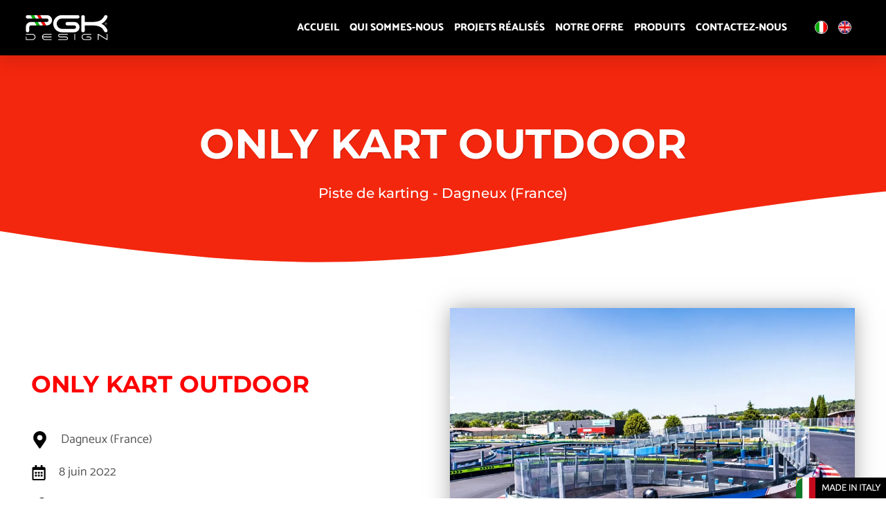

--- FILE ---
content_type: text/html; charset=UTF-8
request_url: https://www.pgkart.com/fr/projets/only-kart-outdoor/
body_size: 50405
content:
<!DOCTYPE html>
<html lang="fr-FR" prefix="og: https://ogp.me/ns#">
<head><meta charset="UTF-8"><script>if(navigator.userAgent.match(/MSIE|Internet Explorer/i)||navigator.userAgent.match(/Trident\/7\..*?rv:11/i)){var href=document.location.href;if(!href.match(/[?&]nowprocket/)){if(href.indexOf("?")==-1){if(href.indexOf("#")==-1){document.location.href=href+"?nowprocket=1"}else{document.location.href=href.replace("#","?nowprocket=1#")}}else{if(href.indexOf("#")==-1){document.location.href=href+"&nowprocket=1"}else{document.location.href=href.replace("#","&nowprocket=1#")}}}}</script><script>(()=>{class RocketLazyLoadScripts{constructor(){this.v="2.0.4",this.userEvents=["keydown","keyup","mousedown","mouseup","mousemove","mouseover","mouseout","touchmove","touchstart","touchend","touchcancel","wheel","click","dblclick","input"],this.attributeEvents=["onblur","onclick","oncontextmenu","ondblclick","onfocus","onmousedown","onmouseenter","onmouseleave","onmousemove","onmouseout","onmouseover","onmouseup","onmousewheel","onscroll","onsubmit"]}async t(){this.i(),this.o(),/iP(ad|hone)/.test(navigator.userAgent)&&this.h(),this.u(),this.l(this),this.m(),this.k(this),this.p(this),this._(),await Promise.all([this.R(),this.L()]),this.lastBreath=Date.now(),this.S(this),this.P(),this.D(),this.O(),this.M(),await this.C(this.delayedScripts.normal),await this.C(this.delayedScripts.defer),await this.C(this.delayedScripts.async),await this.T(),await this.F(),await this.j(),await this.A(),window.dispatchEvent(new Event("rocket-allScriptsLoaded")),this.everythingLoaded=!0,this.lastTouchEnd&&await new Promise(t=>setTimeout(t,500-Date.now()+this.lastTouchEnd)),this.I(),this.H(),this.U(),this.W()}i(){this.CSPIssue=sessionStorage.getItem("rocketCSPIssue"),document.addEventListener("securitypolicyviolation",t=>{this.CSPIssue||"script-src-elem"!==t.violatedDirective||"data"!==t.blockedURI||(this.CSPIssue=!0,sessionStorage.setItem("rocketCSPIssue",!0))},{isRocket:!0})}o(){window.addEventListener("pageshow",t=>{this.persisted=t.persisted,this.realWindowLoadedFired=!0},{isRocket:!0}),window.addEventListener("pagehide",()=>{this.onFirstUserAction=null},{isRocket:!0})}h(){let t;function e(e){t=e}window.addEventListener("touchstart",e,{isRocket:!0}),window.addEventListener("touchend",function i(o){o.changedTouches[0]&&t.changedTouches[0]&&Math.abs(o.changedTouches[0].pageX-t.changedTouches[0].pageX)<10&&Math.abs(o.changedTouches[0].pageY-t.changedTouches[0].pageY)<10&&o.timeStamp-t.timeStamp<200&&(window.removeEventListener("touchstart",e,{isRocket:!0}),window.removeEventListener("touchend",i,{isRocket:!0}),"INPUT"===o.target.tagName&&"text"===o.target.type||(o.target.dispatchEvent(new TouchEvent("touchend",{target:o.target,bubbles:!0})),o.target.dispatchEvent(new MouseEvent("mouseover",{target:o.target,bubbles:!0})),o.target.dispatchEvent(new PointerEvent("click",{target:o.target,bubbles:!0,cancelable:!0,detail:1,clientX:o.changedTouches[0].clientX,clientY:o.changedTouches[0].clientY})),event.preventDefault()))},{isRocket:!0})}q(t){this.userActionTriggered||("mousemove"!==t.type||this.firstMousemoveIgnored?"keyup"===t.type||"mouseover"===t.type||"mouseout"===t.type||(this.userActionTriggered=!0,this.onFirstUserAction&&this.onFirstUserAction()):this.firstMousemoveIgnored=!0),"click"===t.type&&t.preventDefault(),t.stopPropagation(),t.stopImmediatePropagation(),"touchstart"===this.lastEvent&&"touchend"===t.type&&(this.lastTouchEnd=Date.now()),"click"===t.type&&(this.lastTouchEnd=0),this.lastEvent=t.type,t.composedPath&&t.composedPath()[0].getRootNode()instanceof ShadowRoot&&(t.rocketTarget=t.composedPath()[0]),this.savedUserEvents.push(t)}u(){this.savedUserEvents=[],this.userEventHandler=this.q.bind(this),this.userEvents.forEach(t=>window.addEventListener(t,this.userEventHandler,{passive:!1,isRocket:!0})),document.addEventListener("visibilitychange",this.userEventHandler,{isRocket:!0})}U(){this.userEvents.forEach(t=>window.removeEventListener(t,this.userEventHandler,{passive:!1,isRocket:!0})),document.removeEventListener("visibilitychange",this.userEventHandler,{isRocket:!0}),this.savedUserEvents.forEach(t=>{(t.rocketTarget||t.target).dispatchEvent(new window[t.constructor.name](t.type,t))})}m(){const t="return false",e=Array.from(this.attributeEvents,t=>"data-rocket-"+t),i="["+this.attributeEvents.join("],[")+"]",o="[data-rocket-"+this.attributeEvents.join("],[data-rocket-")+"]",s=(e,i,o)=>{o&&o!==t&&(e.setAttribute("data-rocket-"+i,o),e["rocket"+i]=new Function("event",o),e.setAttribute(i,t))};new MutationObserver(t=>{for(const n of t)"attributes"===n.type&&(n.attributeName.startsWith("data-rocket-")||this.everythingLoaded?n.attributeName.startsWith("data-rocket-")&&this.everythingLoaded&&this.N(n.target,n.attributeName.substring(12)):s(n.target,n.attributeName,n.target.getAttribute(n.attributeName))),"childList"===n.type&&n.addedNodes.forEach(t=>{if(t.nodeType===Node.ELEMENT_NODE)if(this.everythingLoaded)for(const i of[t,...t.querySelectorAll(o)])for(const t of i.getAttributeNames())e.includes(t)&&this.N(i,t.substring(12));else for(const e of[t,...t.querySelectorAll(i)])for(const t of e.getAttributeNames())this.attributeEvents.includes(t)&&s(e,t,e.getAttribute(t))})}).observe(document,{subtree:!0,childList:!0,attributeFilter:[...this.attributeEvents,...e]})}I(){this.attributeEvents.forEach(t=>{document.querySelectorAll("[data-rocket-"+t+"]").forEach(e=>{this.N(e,t)})})}N(t,e){const i=t.getAttribute("data-rocket-"+e);i&&(t.setAttribute(e,i),t.removeAttribute("data-rocket-"+e))}k(t){Object.defineProperty(HTMLElement.prototype,"onclick",{get(){return this.rocketonclick||null},set(e){this.rocketonclick=e,this.setAttribute(t.everythingLoaded?"onclick":"data-rocket-onclick","this.rocketonclick(event)")}})}S(t){function e(e,i){let o=e[i];e[i]=null,Object.defineProperty(e,i,{get:()=>o,set(s){t.everythingLoaded?o=s:e["rocket"+i]=o=s}})}e(document,"onreadystatechange"),e(window,"onload"),e(window,"onpageshow");try{Object.defineProperty(document,"readyState",{get:()=>t.rocketReadyState,set(e){t.rocketReadyState=e},configurable:!0}),document.readyState="loading"}catch(t){console.log("WPRocket DJE readyState conflict, bypassing")}}l(t){this.originalAddEventListener=EventTarget.prototype.addEventListener,this.originalRemoveEventListener=EventTarget.prototype.removeEventListener,this.savedEventListeners=[],EventTarget.prototype.addEventListener=function(e,i,o){o&&o.isRocket||!t.B(e,this)&&!t.userEvents.includes(e)||t.B(e,this)&&!t.userActionTriggered||e.startsWith("rocket-")||t.everythingLoaded?t.originalAddEventListener.call(this,e,i,o):(t.savedEventListeners.push({target:this,remove:!1,type:e,func:i,options:o}),"mouseenter"!==e&&"mouseleave"!==e||t.originalAddEventListener.call(this,e,t.savedUserEvents.push,o))},EventTarget.prototype.removeEventListener=function(e,i,o){o&&o.isRocket||!t.B(e,this)&&!t.userEvents.includes(e)||t.B(e,this)&&!t.userActionTriggered||e.startsWith("rocket-")||t.everythingLoaded?t.originalRemoveEventListener.call(this,e,i,o):t.savedEventListeners.push({target:this,remove:!0,type:e,func:i,options:o})}}J(t,e){this.savedEventListeners=this.savedEventListeners.filter(i=>{let o=i.type,s=i.target||window;return e!==o||t!==s||(this.B(o,s)&&(i.type="rocket-"+o),this.$(i),!1)})}H(){EventTarget.prototype.addEventListener=this.originalAddEventListener,EventTarget.prototype.removeEventListener=this.originalRemoveEventListener,this.savedEventListeners.forEach(t=>this.$(t))}$(t){t.remove?this.originalRemoveEventListener.call(t.target,t.type,t.func,t.options):this.originalAddEventListener.call(t.target,t.type,t.func,t.options)}p(t){let e;function i(e){return t.everythingLoaded?e:e.split(" ").map(t=>"load"===t||t.startsWith("load.")?"rocket-jquery-load":t).join(" ")}function o(o){function s(e){const s=o.fn[e];o.fn[e]=o.fn.init.prototype[e]=function(){return this[0]===window&&t.userActionTriggered&&("string"==typeof arguments[0]||arguments[0]instanceof String?arguments[0]=i(arguments[0]):"object"==typeof arguments[0]&&Object.keys(arguments[0]).forEach(t=>{const e=arguments[0][t];delete arguments[0][t],arguments[0][i(t)]=e})),s.apply(this,arguments),this}}if(o&&o.fn&&!t.allJQueries.includes(o)){const e={DOMContentLoaded:[],"rocket-DOMContentLoaded":[]};for(const t in e)document.addEventListener(t,()=>{e[t].forEach(t=>t())},{isRocket:!0});o.fn.ready=o.fn.init.prototype.ready=function(i){function s(){parseInt(o.fn.jquery)>2?setTimeout(()=>i.bind(document)(o)):i.bind(document)(o)}return"function"==typeof i&&(t.realDomReadyFired?!t.userActionTriggered||t.fauxDomReadyFired?s():e["rocket-DOMContentLoaded"].push(s):e.DOMContentLoaded.push(s)),o([])},s("on"),s("one"),s("off"),t.allJQueries.push(o)}e=o}t.allJQueries=[],o(window.jQuery),Object.defineProperty(window,"jQuery",{get:()=>e,set(t){o(t)}})}P(){const t=new Map;document.write=document.writeln=function(e){const i=document.currentScript,o=document.createRange(),s=i.parentElement;let n=t.get(i);void 0===n&&(n=i.nextSibling,t.set(i,n));const c=document.createDocumentFragment();o.setStart(c,0),c.appendChild(o.createContextualFragment(e)),s.insertBefore(c,n)}}async R(){return new Promise(t=>{this.userActionTriggered?t():this.onFirstUserAction=t})}async L(){return new Promise(t=>{document.addEventListener("DOMContentLoaded",()=>{this.realDomReadyFired=!0,t()},{isRocket:!0})})}async j(){return this.realWindowLoadedFired?Promise.resolve():new Promise(t=>{window.addEventListener("load",t,{isRocket:!0})})}M(){this.pendingScripts=[];this.scriptsMutationObserver=new MutationObserver(t=>{for(const e of t)e.addedNodes.forEach(t=>{"SCRIPT"!==t.tagName||t.noModule||t.isWPRocket||this.pendingScripts.push({script:t,promise:new Promise(e=>{const i=()=>{const i=this.pendingScripts.findIndex(e=>e.script===t);i>=0&&this.pendingScripts.splice(i,1),e()};t.addEventListener("load",i,{isRocket:!0}),t.addEventListener("error",i,{isRocket:!0}),setTimeout(i,1e3)})})})}),this.scriptsMutationObserver.observe(document,{childList:!0,subtree:!0})}async F(){await this.X(),this.pendingScripts.length?(await this.pendingScripts[0].promise,await this.F()):this.scriptsMutationObserver.disconnect()}D(){this.delayedScripts={normal:[],async:[],defer:[]},document.querySelectorAll("script[type$=rocketlazyloadscript]").forEach(t=>{t.hasAttribute("data-rocket-src")?t.hasAttribute("async")&&!1!==t.async?this.delayedScripts.async.push(t):t.hasAttribute("defer")&&!1!==t.defer||"module"===t.getAttribute("data-rocket-type")?this.delayedScripts.defer.push(t):this.delayedScripts.normal.push(t):this.delayedScripts.normal.push(t)})}async _(){await this.L();let t=[];document.querySelectorAll("script[type$=rocketlazyloadscript][data-rocket-src]").forEach(e=>{let i=e.getAttribute("data-rocket-src");if(i&&!i.startsWith("data:")){i.startsWith("//")&&(i=location.protocol+i);try{const o=new URL(i).origin;o!==location.origin&&t.push({src:o,crossOrigin:e.crossOrigin||"module"===e.getAttribute("data-rocket-type")})}catch(t){}}}),t=[...new Map(t.map(t=>[JSON.stringify(t),t])).values()],this.Y(t,"preconnect")}async G(t){if(await this.K(),!0!==t.noModule||!("noModule"in HTMLScriptElement.prototype))return new Promise(e=>{let i;function o(){(i||t).setAttribute("data-rocket-status","executed"),e()}try{if(navigator.userAgent.includes("Firefox/")||""===navigator.vendor||this.CSPIssue)i=document.createElement("script"),[...t.attributes].forEach(t=>{let e=t.nodeName;"type"!==e&&("data-rocket-type"===e&&(e="type"),"data-rocket-src"===e&&(e="src"),i.setAttribute(e,t.nodeValue))}),t.text&&(i.text=t.text),t.nonce&&(i.nonce=t.nonce),i.hasAttribute("src")?(i.addEventListener("load",o,{isRocket:!0}),i.addEventListener("error",()=>{i.setAttribute("data-rocket-status","failed-network"),e()},{isRocket:!0}),setTimeout(()=>{i.isConnected||e()},1)):(i.text=t.text,o()),i.isWPRocket=!0,t.parentNode.replaceChild(i,t);else{const i=t.getAttribute("data-rocket-type"),s=t.getAttribute("data-rocket-src");i?(t.type=i,t.removeAttribute("data-rocket-type")):t.removeAttribute("type"),t.addEventListener("load",o,{isRocket:!0}),t.addEventListener("error",i=>{this.CSPIssue&&i.target.src.startsWith("data:")?(console.log("WPRocket: CSP fallback activated"),t.removeAttribute("src"),this.G(t).then(e)):(t.setAttribute("data-rocket-status","failed-network"),e())},{isRocket:!0}),s?(t.fetchPriority="high",t.removeAttribute("data-rocket-src"),t.src=s):t.src="data:text/javascript;base64,"+window.btoa(unescape(encodeURIComponent(t.text)))}}catch(i){t.setAttribute("data-rocket-status","failed-transform"),e()}});t.setAttribute("data-rocket-status","skipped")}async C(t){const e=t.shift();return e?(e.isConnected&&await this.G(e),this.C(t)):Promise.resolve()}O(){this.Y([...this.delayedScripts.normal,...this.delayedScripts.defer,...this.delayedScripts.async],"preload")}Y(t,e){this.trash=this.trash||[];let i=!0;var o=document.createDocumentFragment();t.forEach(t=>{const s=t.getAttribute&&t.getAttribute("data-rocket-src")||t.src;if(s&&!s.startsWith("data:")){const n=document.createElement("link");n.href=s,n.rel=e,"preconnect"!==e&&(n.as="script",n.fetchPriority=i?"high":"low"),t.getAttribute&&"module"===t.getAttribute("data-rocket-type")&&(n.crossOrigin=!0),t.crossOrigin&&(n.crossOrigin=t.crossOrigin),t.integrity&&(n.integrity=t.integrity),t.nonce&&(n.nonce=t.nonce),o.appendChild(n),this.trash.push(n),i=!1}}),document.head.appendChild(o)}W(){this.trash.forEach(t=>t.remove())}async T(){try{document.readyState="interactive"}catch(t){}this.fauxDomReadyFired=!0;try{await this.K(),this.J(document,"readystatechange"),document.dispatchEvent(new Event("rocket-readystatechange")),await this.K(),document.rocketonreadystatechange&&document.rocketonreadystatechange(),await this.K(),this.J(document,"DOMContentLoaded"),document.dispatchEvent(new Event("rocket-DOMContentLoaded")),await this.K(),this.J(window,"DOMContentLoaded"),window.dispatchEvent(new Event("rocket-DOMContentLoaded"))}catch(t){console.error(t)}}async A(){try{document.readyState="complete"}catch(t){}try{await this.K(),this.J(document,"readystatechange"),document.dispatchEvent(new Event("rocket-readystatechange")),await this.K(),document.rocketonreadystatechange&&document.rocketonreadystatechange(),await this.K(),this.J(window,"load"),window.dispatchEvent(new Event("rocket-load")),await this.K(),window.rocketonload&&window.rocketonload(),await this.K(),this.allJQueries.forEach(t=>t(window).trigger("rocket-jquery-load")),await this.K(),this.J(window,"pageshow");const t=new Event("rocket-pageshow");t.persisted=this.persisted,window.dispatchEvent(t),await this.K(),window.rocketonpageshow&&window.rocketonpageshow({persisted:this.persisted})}catch(t){console.error(t)}}async K(){Date.now()-this.lastBreath>45&&(await this.X(),this.lastBreath=Date.now())}async X(){return document.hidden?new Promise(t=>setTimeout(t)):new Promise(t=>requestAnimationFrame(t))}B(t,e){return e===document&&"readystatechange"===t||(e===document&&"DOMContentLoaded"===t||(e===window&&"DOMContentLoaded"===t||(e===window&&"load"===t||e===window&&"pageshow"===t)))}static run(){(new RocketLazyLoadScripts).t()}}RocketLazyLoadScripts.run()})();</script>
	
	<link rel="alternate" hreflang="it" href="https://www.pgkart.com/it/progetti/only-kart-outdoor/" />
<link rel="alternate" hreflang="en" href="https://www.pgkart.com/en/works/only-kart-outdoor/" />
<link rel="alternate" hreflang="fr" href="https://www.pgkart.com/fr/projets/only-kart-outdoor/" />
<link rel="alternate" hreflang="x-default" href="https://www.pgkart.com/it/progetti/only-kart-outdoor/" />
<script type="rocketlazyloadscript" id="cookie-law-info-gcm-var-js">
var _ckyGcm = {"status":true,"default_settings":[{"analytics":"denied","advertisement":"denied","functional":"granted","necessary":"granted","ad_user_data":"denied","ad_personalization":"denied","regions":"All"}],"wait_for_update":2000,"url_passthrough":false,"ads_data_redaction":false}</script>
<script type="rocketlazyloadscript" data-minify="1" id="cookie-law-info-gcm-js" data-rocket-type="text/javascript" data-rocket-src="https://www.pgkart.com/wp-content/cache/min/1/wp-content/plugins/cookie-law-info/lite/frontend/js/gcm.js?ver=1766564712" data-rocket-defer defer></script> <script type="rocketlazyloadscript" data-minify="1" id="cookieyes" data-rocket-type="text/javascript" data-rocket-src="https://www.pgkart.com/wp-content/cache/min/1/client_data/648cd5e259b2f5a11e90c86b/script.js?ver=1766564713" data-rocket-defer defer></script><meta name="viewport" content="width=device-width, initial-scale=1">
<!-- Optimisation des moteurs de recherche par Rank Math - https://rankmath.com/ -->
<title>Piste de karting ONLY KART OUTDOOR - Dagneux (France) | PGK Design</title>
<link data-rocket-prefetch href="https://cdn-cookieyes.com" rel="dns-prefetch">
<style id="wpr-usedcss">img:is([sizes=auto i],[sizes^="auto," i]){contain-intrinsic-size:3000px 1500px}img.emoji{display:inline!important;border:none!important;box-shadow:none!important;height:1em!important;width:1em!important;margin:0 .07em!important;vertical-align:-.1em!important;background:0 0!important;padding:0!important}:where(.wp-block-button__link){border-radius:9999px;box-shadow:none;padding:calc(.667em + 2px) calc(1.333em + 2px);text-decoration:none}:root :where(.wp-block-button .wp-block-button__link.is-style-outline),:root :where(.wp-block-button.is-style-outline>.wp-block-button__link){border:2px solid;padding:.667em 1.333em}:root :where(.wp-block-button .wp-block-button__link.is-style-outline:not(.has-text-color)),:root :where(.wp-block-button.is-style-outline>.wp-block-button__link:not(.has-text-color)){color:currentColor}:root :where(.wp-block-button .wp-block-button__link.is-style-outline:not(.has-background)),:root :where(.wp-block-button.is-style-outline>.wp-block-button__link:not(.has-background)){background-color:initial;background-image:none}:where(.wp-block-calendar table:not(.has-background) th){background:#ddd}:where(.wp-block-columns){margin-bottom:1.75em}:where(.wp-block-columns.has-background){padding:1.25em 2.375em}:where(.wp-block-post-comments input[type=submit]){border:none}:where(.wp-block-cover-image:not(.has-text-color)),:where(.wp-block-cover:not(.has-text-color)){color:#fff}:where(.wp-block-cover-image.is-light:not(.has-text-color)),:where(.wp-block-cover.is-light:not(.has-text-color)){color:#000}:root :where(.wp-block-cover h1:not(.has-text-color)),:root :where(.wp-block-cover h2:not(.has-text-color)),:root :where(.wp-block-cover h3:not(.has-text-color)),:root :where(.wp-block-cover h4:not(.has-text-color)),:root :where(.wp-block-cover h5:not(.has-text-color)),:root :where(.wp-block-cover h6:not(.has-text-color)),:root :where(.wp-block-cover p:not(.has-text-color)){color:inherit}:where(.wp-block-file){margin-bottom:1.5em}:where(.wp-block-file__button){border-radius:2em;display:inline-block;padding:.5em 1em}:where(.wp-block-file__button):is(a):active,:where(.wp-block-file__button):is(a):focus,:where(.wp-block-file__button):is(a):hover,:where(.wp-block-file__button):is(a):visited{box-shadow:none;color:#fff;opacity:.85;text-decoration:none}:where(.wp-block-group.wp-block-group-is-layout-constrained){position:relative}:root :where(.wp-block-image.is-style-rounded img,.wp-block-image .is-style-rounded img){border-radius:9999px}:where(.wp-block-latest-comments:not([style*=line-height] .wp-block-latest-comments__comment)){line-height:1.1}:where(.wp-block-latest-comments:not([style*=line-height] .wp-block-latest-comments__comment-excerpt p)){line-height:1.8}:root :where(.wp-block-latest-posts.is-grid){padding:0}:root :where(.wp-block-latest-posts.wp-block-latest-posts__list){padding-left:0}ul{box-sizing:border-box}:root :where(.wp-block-list.has-background){padding:1.25em 2.375em}:where(.wp-block-navigation.has-background .wp-block-navigation-item a:not(.wp-element-button)),:where(.wp-block-navigation.has-background .wp-block-navigation-submenu a:not(.wp-element-button)){padding:.5em 1em}:where(.wp-block-navigation .wp-block-navigation__submenu-container .wp-block-navigation-item a:not(.wp-element-button)),:where(.wp-block-navigation .wp-block-navigation__submenu-container .wp-block-navigation-submenu a:not(.wp-element-button)),:where(.wp-block-navigation .wp-block-navigation__submenu-container .wp-block-navigation-submenu button.wp-block-navigation-item__content),:where(.wp-block-navigation .wp-block-navigation__submenu-container .wp-block-pages-list__item button.wp-block-navigation-item__content){padding:.5em 1em}:root :where(p.has-background){padding:1.25em 2.375em}:where(p.has-text-color:not(.has-link-color)) a{color:inherit}:where(.wp-block-post-comments-form) input:not([type=submit]),:where(.wp-block-post-comments-form) textarea{border:1px solid #949494;font-family:inherit;font-size:1em}:where(.wp-block-post-comments-form) input:where(:not([type=submit]):not([type=checkbox])),:where(.wp-block-post-comments-form) textarea{padding:calc(.667em + 2px)}:where(.wp-block-post-excerpt){box-sizing:border-box;margin-bottom:var(--wp--style--block-gap);margin-top:var(--wp--style--block-gap)}:where(.wp-block-preformatted.has-background){padding:1.25em 2.375em}:where(.wp-block-search__button){border:1px solid #ccc;padding:6px 10px}:where(.wp-block-search__input){font-family:inherit;font-size:inherit;font-style:inherit;font-weight:inherit;letter-spacing:inherit;line-height:inherit;text-transform:inherit}:where(.wp-block-search__button-inside .wp-block-search__inside-wrapper){border:1px solid #949494;box-sizing:border-box;padding:4px}:where(.wp-block-search__button-inside .wp-block-search__inside-wrapper) .wp-block-search__input{border:none;border-radius:0;padding:0 4px}:where(.wp-block-search__button-inside .wp-block-search__inside-wrapper) .wp-block-search__input:focus{outline:0}:where(.wp-block-search__button-inside .wp-block-search__inside-wrapper) :where(.wp-block-search__button){padding:4px 8px}:root :where(.wp-block-separator.is-style-dots){height:auto;line-height:1;text-align:center}:root :where(.wp-block-separator.is-style-dots):before{color:currentColor;content:"···";font-family:serif;font-size:1.5em;letter-spacing:2em;padding-left:2em}:root :where(.wp-block-site-logo.is-style-rounded){border-radius:9999px}:where(.wp-block-social-links:not(.is-style-logos-only)) .wp-social-link{background-color:#f0f0f0;color:#444}:where(.wp-block-social-links:not(.is-style-logos-only)) .wp-social-link-amazon{background-color:#f90;color:#fff}:where(.wp-block-social-links:not(.is-style-logos-only)) .wp-social-link-bandcamp{background-color:#1ea0c3;color:#fff}:where(.wp-block-social-links:not(.is-style-logos-only)) .wp-social-link-behance{background-color:#0757fe;color:#fff}:where(.wp-block-social-links:not(.is-style-logos-only)) .wp-social-link-bluesky{background-color:#0a7aff;color:#fff}:where(.wp-block-social-links:not(.is-style-logos-only)) .wp-social-link-codepen{background-color:#1e1f26;color:#fff}:where(.wp-block-social-links:not(.is-style-logos-only)) .wp-social-link-deviantart{background-color:#02e49b;color:#fff}:where(.wp-block-social-links:not(.is-style-logos-only)) .wp-social-link-discord{background-color:#5865f2;color:#fff}:where(.wp-block-social-links:not(.is-style-logos-only)) .wp-social-link-dribbble{background-color:#e94c89;color:#fff}:where(.wp-block-social-links:not(.is-style-logos-only)) .wp-social-link-dropbox{background-color:#4280ff;color:#fff}:where(.wp-block-social-links:not(.is-style-logos-only)) .wp-social-link-etsy{background-color:#f45800;color:#fff}:where(.wp-block-social-links:not(.is-style-logos-only)) .wp-social-link-facebook{background-color:#0866ff;color:#fff}:where(.wp-block-social-links:not(.is-style-logos-only)) .wp-social-link-fivehundredpx{background-color:#000;color:#fff}:where(.wp-block-social-links:not(.is-style-logos-only)) .wp-social-link-flickr{background-color:#0461dd;color:#fff}:where(.wp-block-social-links:not(.is-style-logos-only)) .wp-social-link-foursquare{background-color:#e65678;color:#fff}:where(.wp-block-social-links:not(.is-style-logos-only)) .wp-social-link-github{background-color:#24292d;color:#fff}:where(.wp-block-social-links:not(.is-style-logos-only)) .wp-social-link-goodreads{background-color:#eceadd;color:#382110}:where(.wp-block-social-links:not(.is-style-logos-only)) .wp-social-link-google{background-color:#ea4434;color:#fff}:where(.wp-block-social-links:not(.is-style-logos-only)) .wp-social-link-gravatar{background-color:#1d4fc4;color:#fff}:where(.wp-block-social-links:not(.is-style-logos-only)) .wp-social-link-instagram{background-color:#f00075;color:#fff}:where(.wp-block-social-links:not(.is-style-logos-only)) .wp-social-link-lastfm{background-color:#e21b24;color:#fff}:where(.wp-block-social-links:not(.is-style-logos-only)) .wp-social-link-linkedin{background-color:#0d66c2;color:#fff}:where(.wp-block-social-links:not(.is-style-logos-only)) .wp-social-link-mastodon{background-color:#3288d4;color:#fff}:where(.wp-block-social-links:not(.is-style-logos-only)) .wp-social-link-medium{background-color:#000;color:#fff}:where(.wp-block-social-links:not(.is-style-logos-only)) .wp-social-link-meetup{background-color:#f6405f;color:#fff}:where(.wp-block-social-links:not(.is-style-logos-only)) .wp-social-link-patreon{background-color:#000;color:#fff}:where(.wp-block-social-links:not(.is-style-logos-only)) .wp-social-link-pinterest{background-color:#e60122;color:#fff}:where(.wp-block-social-links:not(.is-style-logos-only)) .wp-social-link-pocket{background-color:#ef4155;color:#fff}:where(.wp-block-social-links:not(.is-style-logos-only)) .wp-social-link-reddit{background-color:#ff4500;color:#fff}:where(.wp-block-social-links:not(.is-style-logos-only)) .wp-social-link-skype{background-color:#0478d7;color:#fff}:where(.wp-block-social-links:not(.is-style-logos-only)) .wp-social-link-snapchat{background-color:#fefc00;color:#fff;stroke:#000}:where(.wp-block-social-links:not(.is-style-logos-only)) .wp-social-link-soundcloud{background-color:#ff5600;color:#fff}:where(.wp-block-social-links:not(.is-style-logos-only)) .wp-social-link-spotify{background-color:#1bd760;color:#fff}:where(.wp-block-social-links:not(.is-style-logos-only)) .wp-social-link-telegram{background-color:#2aabee;color:#fff}:where(.wp-block-social-links:not(.is-style-logos-only)) .wp-social-link-threads{background-color:#000;color:#fff}:where(.wp-block-social-links:not(.is-style-logos-only)) .wp-social-link-tiktok{background-color:#000;color:#fff}:where(.wp-block-social-links:not(.is-style-logos-only)) .wp-social-link-tumblr{background-color:#011835;color:#fff}:where(.wp-block-social-links:not(.is-style-logos-only)) .wp-social-link-twitch{background-color:#6440a4;color:#fff}:where(.wp-block-social-links:not(.is-style-logos-only)) .wp-social-link-twitter{background-color:#1da1f2;color:#fff}:where(.wp-block-social-links:not(.is-style-logos-only)) .wp-social-link-vimeo{background-color:#1eb7ea;color:#fff}:where(.wp-block-social-links:not(.is-style-logos-only)) .wp-social-link-vk{background-color:#4680c2;color:#fff}:where(.wp-block-social-links:not(.is-style-logos-only)) .wp-social-link-wordpress{background-color:#3499cd;color:#fff}:where(.wp-block-social-links:not(.is-style-logos-only)) .wp-social-link-whatsapp{background-color:#25d366;color:#fff}:where(.wp-block-social-links:not(.is-style-logos-only)) .wp-social-link-x{background-color:#000;color:#fff}:where(.wp-block-social-links:not(.is-style-logos-only)) .wp-social-link-yelp{background-color:#d32422;color:#fff}:where(.wp-block-social-links:not(.is-style-logos-only)) .wp-social-link-youtube{background-color:red;color:#fff}:where(.wp-block-social-links.is-style-logos-only) .wp-social-link{background:0 0}:where(.wp-block-social-links.is-style-logos-only) .wp-social-link svg{height:1.25em;width:1.25em}:where(.wp-block-social-links.is-style-logos-only) .wp-social-link-amazon{color:#f90}:where(.wp-block-social-links.is-style-logos-only) .wp-social-link-bandcamp{color:#1ea0c3}:where(.wp-block-social-links.is-style-logos-only) .wp-social-link-behance{color:#0757fe}:where(.wp-block-social-links.is-style-logos-only) .wp-social-link-bluesky{color:#0a7aff}:where(.wp-block-social-links.is-style-logos-only) .wp-social-link-codepen{color:#1e1f26}:where(.wp-block-social-links.is-style-logos-only) .wp-social-link-deviantart{color:#02e49b}:where(.wp-block-social-links.is-style-logos-only) .wp-social-link-discord{color:#5865f2}:where(.wp-block-social-links.is-style-logos-only) .wp-social-link-dribbble{color:#e94c89}:where(.wp-block-social-links.is-style-logos-only) .wp-social-link-dropbox{color:#4280ff}:where(.wp-block-social-links.is-style-logos-only) .wp-social-link-etsy{color:#f45800}:where(.wp-block-social-links.is-style-logos-only) .wp-social-link-facebook{color:#0866ff}:where(.wp-block-social-links.is-style-logos-only) .wp-social-link-fivehundredpx{color:#000}:where(.wp-block-social-links.is-style-logos-only) .wp-social-link-flickr{color:#0461dd}:where(.wp-block-social-links.is-style-logos-only) .wp-social-link-foursquare{color:#e65678}:where(.wp-block-social-links.is-style-logos-only) .wp-social-link-github{color:#24292d}:where(.wp-block-social-links.is-style-logos-only) .wp-social-link-goodreads{color:#382110}:where(.wp-block-social-links.is-style-logos-only) .wp-social-link-google{color:#ea4434}:where(.wp-block-social-links.is-style-logos-only) .wp-social-link-gravatar{color:#1d4fc4}:where(.wp-block-social-links.is-style-logos-only) .wp-social-link-instagram{color:#f00075}:where(.wp-block-social-links.is-style-logos-only) .wp-social-link-lastfm{color:#e21b24}:where(.wp-block-social-links.is-style-logos-only) .wp-social-link-linkedin{color:#0d66c2}:where(.wp-block-social-links.is-style-logos-only) .wp-social-link-mastodon{color:#3288d4}:where(.wp-block-social-links.is-style-logos-only) .wp-social-link-medium{color:#000}:where(.wp-block-social-links.is-style-logos-only) .wp-social-link-meetup{color:#f6405f}:where(.wp-block-social-links.is-style-logos-only) .wp-social-link-patreon{color:#000}:where(.wp-block-social-links.is-style-logos-only) .wp-social-link-pinterest{color:#e60122}:where(.wp-block-social-links.is-style-logos-only) .wp-social-link-pocket{color:#ef4155}:where(.wp-block-social-links.is-style-logos-only) .wp-social-link-reddit{color:#ff4500}:where(.wp-block-social-links.is-style-logos-only) .wp-social-link-skype{color:#0478d7}:where(.wp-block-social-links.is-style-logos-only) .wp-social-link-snapchat{color:#fff;stroke:#000}:where(.wp-block-social-links.is-style-logos-only) .wp-social-link-soundcloud{color:#ff5600}:where(.wp-block-social-links.is-style-logos-only) .wp-social-link-spotify{color:#1bd760}:where(.wp-block-social-links.is-style-logos-only) .wp-social-link-telegram{color:#2aabee}:where(.wp-block-social-links.is-style-logos-only) .wp-social-link-threads{color:#000}:where(.wp-block-social-links.is-style-logos-only) .wp-social-link-tiktok{color:#000}:where(.wp-block-social-links.is-style-logos-only) .wp-social-link-tumblr{color:#011835}:where(.wp-block-social-links.is-style-logos-only) .wp-social-link-twitch{color:#6440a4}:where(.wp-block-social-links.is-style-logos-only) .wp-social-link-twitter{color:#1da1f2}:where(.wp-block-social-links.is-style-logos-only) .wp-social-link-vimeo{color:#1eb7ea}:where(.wp-block-social-links.is-style-logos-only) .wp-social-link-vk{color:#4680c2}:where(.wp-block-social-links.is-style-logos-only) .wp-social-link-whatsapp{color:#25d366}:where(.wp-block-social-links.is-style-logos-only) .wp-social-link-wordpress{color:#3499cd}:where(.wp-block-social-links.is-style-logos-only) .wp-social-link-x{color:#000}:where(.wp-block-social-links.is-style-logos-only) .wp-social-link-yelp{color:#d32422}:where(.wp-block-social-links.is-style-logos-only) .wp-social-link-youtube{color:red}:root :where(.wp-block-social-links .wp-social-link a){padding:.25em}:root :where(.wp-block-social-links.is-style-logos-only .wp-social-link a){padding:0}:root :where(.wp-block-social-links.is-style-pill-shape .wp-social-link a){padding-left:.6666666667em;padding-right:.6666666667em}:root :where(.wp-block-tag-cloud.is-style-outline){display:flex;flex-wrap:wrap;gap:1ch}:root :where(.wp-block-tag-cloud.is-style-outline a){border:1px solid;font-size:unset!important;margin-right:0;padding:1ch 2ch;text-decoration:none!important}:root :where(.wp-block-table-of-contents){box-sizing:border-box}:where(.wp-block-term-description){box-sizing:border-box;margin-bottom:var(--wp--style--block-gap);margin-top:var(--wp--style--block-gap)}:where(pre.wp-block-verse){font-family:inherit}:root{--wp--preset--font-size--normal:16px;--wp--preset--font-size--huge:42px}.screen-reader-text{border:0;clip-path:inset(50%);height:1px;margin:-1px;overflow:hidden;padding:0;position:absolute;width:1px;word-wrap:normal!important}.screen-reader-text:focus{background-color:#ddd;clip-path:none;color:#444;display:block;font-size:1em;height:auto;left:5px;line-height:normal;padding:15px 23px 14px;text-decoration:none;top:5px;width:auto;z-index:100000}html :where(.has-border-color){border-style:solid}html :where([style*=border-top-color]){border-top-style:solid}html :where([style*=border-right-color]){border-right-style:solid}html :where([style*=border-bottom-color]){border-bottom-style:solid}html :where([style*=border-left-color]){border-left-style:solid}html :where([style*=border-width]){border-style:solid}html :where([style*=border-top-width]){border-top-style:solid}html :where([style*=border-right-width]){border-right-style:solid}html :where([style*=border-bottom-width]){border-bottom-style:solid}html :where([style*=border-left-width]){border-left-style:solid}html :where(img[class*=wp-image-]){height:auto;max-width:100%}:where(figure){margin:0 0 1em}html :where(.is-position-sticky){--wp-admin--admin-bar--position-offset:var(--wp-admin--admin-bar--height, 0px)}@media screen and (max-width:600px){html :where(.is-position-sticky){--wp-admin--admin-bar--position-offset:0px}}.jet-listing .slick-list,.jet-listing-dynamic-field__content .slick-list{position:relative;display:block;overflow:hidden;margin:0;padding:0}.jet-listing .slick-list:focus,.jet-listing-dynamic-field__content .slick-list:focus{outline:0}.jet-listing .slick-track,.jet-listing-dynamic-field__content .slick-track{position:relative;top:0;left:0;display:block;margin-left:auto;margin-right:auto}.jet-listing .slick-track:after,.jet-listing .slick-track:before,.jet-listing-dynamic-field__content .slick-track:after,.jet-listing-dynamic-field__content .slick-track:before{display:table;content:""}.jet-listing .slick-track:after,.jet-listing-dynamic-field__content .slick-track:after{clear:both}.jet-listing .slick-slide,.jet-listing-dynamic-field__content .slick-slide{display:none;float:left;height:100%;min-height:1px}.jet-listing .slick-slide img,.jet-listing-dynamic-field__content .slick-slide img{display:block}.jet-listing .slick-initialized .slick-slide,.jet-listing-dynamic-field__content .slick-initialized .slick-slide{display:block}.jet-listing-dynamic-field{display:-webkit-box;display:-ms-flexbox;display:flex;-webkit-box-align:center;-ms-flex-align:center;align-items:center}.jet-listing-dynamic-field__icon{margin-right:10px}.rtl .jet-listing-dynamic-field__icon{margin-right:0;margin-left:10px}.jet-listing-dynamic-field__icon.is-svg-icon{display:-webkit-inline-box;display:-ms-inline-flexbox;display:inline-flex}.jet-listing-dynamic-field__icon.is-svg-icon svg{width:1em;height:1em}.jet-listing-dynamic-field__content{display:block;max-width:100%}.jet-listing-dynamic-field__inline-wrap{display:-webkit-inline-box;display:-ms-inline-flexbox;display:inline-flex;-webkit-box-align:center;-ms-flex-align:center;align-items:center;max-width:100%}.jet-listing-dynamic-field__content:has(.jet-engine-gallery-grid--masonry),.jet-listing-dynamic-field__inline-wrap:has(.jet-engine-gallery-grid--masonry){width:100%!important}.jet-engine-gallery-grid__item{padding:10px;max-width:calc(100% / var(--columns));-webkit-box-flex:0;-ms-flex:0 0 calc(100% / var(--columns));flex:0 0 calc(100% / var(--columns));-webkit-box-sizing:border-box;box-sizing:border-box}.jet-engine-gallery-grid__item img{-o-object-fit:cover;object-fit:cover;width:100%;height:100%;display:block}.jet-engine-gallery-slider{max-width:100%;position:relative}.jet-listing-dynamic-link{display:-webkit-box;display:-ms-flexbox;display:flex;-webkit-box-orient:vertical;-webkit-box-direction:normal;-ms-flex-direction:column;flex-direction:column}.jet-listing-dynamic-link .button.jet-woo-add-to-cart{display:-webkit-inline-box;display:-ms-inline-flexbox;display:inline-flex}.jet-remove-from-store.is-hidden{display:none!important}.jet-listing-grid__items{display:-webkit-box;display:-ms-flexbox;display:flex;-ms-flex-wrap:wrap;flex-wrap:wrap;margin:0 -10px;width:calc(100% + 20px)}.jet-listing-grid__masonry{-webkit-box-align:start;-ms-flex-align:start;align-items:flex-start}.jet-listing-grid__item{padding:10px;-webkit-box-sizing:border-box;box-sizing:border-box}.jet-listing-grid__items>.jet-listing-grid__item{max-width:calc(100% / var(--columns));-webkit-box-flex:0;-ms-flex:0 0 calc(100% / var(--columns));flex:0 0 calc(100% / var(--columns))}.jet-listing-grid__slider{position:relative}.jet-listing-grid__slider>.jet-listing-grid__items:not(.slick-initialized)>.jet-listing-grid__item{display:none}.jet-listing-grid__slider>.jet-listing-grid__items:not(.slick-initialized)>.jet-listing-grid__item:first-of-type{display:block}.jet-listing-grid__slider .jet-slick-dots{display:-webkit-box;display:-ms-flexbox;display:flex;-webkit-box-align:center;-ms-flex-align:center;align-items:center;-webkit-box-pack:center;-ms-flex-pack:center;justify-content:center;width:100%;margin:10px 0;padding:0}.jet-listing-grid__slider .jet-slick-dots li{width:12px;height:12px;border-radius:100%;text-indent:-50px;overflow:hidden;cursor:pointer;background:#eee;margin:3px}.jet-listing-grid__slider .jet-slick-dots li.slick-active,.jet-listing-grid__slider .jet-slick-dots li:hover{background:#111}.jet-listing-grid__loader{--spinner-color:rgba(100, 100, 100, .8);--spinner-size:36px;display:-webkit-box;display:-ms-flexbox;display:flex;-webkit-box-pack:center;-ms-flex-pack:center;justify-content:center;-webkit-box-align:center;-ms-flex-align:center;align-items:center;gap:15px;visibility:hidden}.jet-listing-grid-loading .jet-listing-grid__loader{visibility:visible}.jet-listing-not-found{text-align:center;display:block;margin:0;width:100%}.brxe-jet-engine-listing-grid .jet-listing-grid__items{width:auto;margin:0;--column-gap:20px;--row-gap:20px;gap:var(--row-gap) var(--column-gap);--item-width:calc((100% - (var(--columns) - 1) * var(--column-gap)) / var(--columns))}.brxe-jet-engine-listing-grid .jet-listing-grid__items>.jet-listing-grid__item{max-width:var(--item-width);-webkit-box-flex:0;-ms-flex:0 0 var(--item-width);flex:0 0 var(--item-width)}.brxe-jet-engine-listing-grid .jet-listing-grid__item{padding:0}.brxe-jet-engine-listing-grid .jet-listing-grid__item.slick-slide{padding:calc(var(--row-gap)/ 2) calc(var(--column-gap)/ 2)}.brxe-jet-engine-listing-grid .jet-slick-dots{gap:8px}.brxe-jet-engine-listing-grid .jet-slick-dots li{margin:0}div.brxe-jet-engine-listing-grid{width:100%}div.brxe-jet-engine-listing-grid>div.jet-listing-grid{width:100%}.jet-calendar-loading{opacity:.5!important;pointer-events:none!important;-webkit-user-select:none;-moz-user-select:none;-ms-user-select:none;user-select:none}.jet-calendar-loading .jet-calendar-caption__date-select{pointer-events:none}.jet-calendar-caption__dates{display:-webkit-box;display:-ms-flexbox;display:flex;-webkit-box-orient:horizontal;-webkit-box-direction:normal;-ms-flex-direction:row;flex-direction:row;-webkit-column-gap:0.5em;-moz-column-gap:0.5em;column-gap:.5em}.jet-calendar-caption__date-select{position:absolute;margin:0;padding:0;left:0;top:0;text-transform:inherit;opacity:0;-webkit-appearance:none;-moz-appearance:none;appearance:none;height:100%}.jet-calendar-caption__date-select:focus-visible{outline:0}.jet-calendar-nav__link{cursor:pointer;width:40px;height:40px;display:-webkit-box;display:-ms-flexbox;display:flex;-webkit-box-align:center;-ms-flex-align:center;align-items:center;-webkit-box-pack:center;-ms-flex-pack:center;justify-content:center}.jet-calendar-nav__link svg{height:1em;fill:currentColor}.rtl .jet-calendar-nav__link.nav-link-prev svg{-webkit-transform:scaleX(-1);transform:scaleX(-1)}body:not(.rtl) .jet-calendar-nav__link.nav-link-next svg{-webkit-transform:scaleX(-1);transform:scaleX(-1)}.jet-calendar-week__day{width:14.2857%;vertical-align:top}.jet-calendar-week__day-mobile-overlay{cursor:pointer;position:absolute;z-index:20;left:0;right:0;top:0;bottom:0}.jet-calendar-week__day-content{padding:10px;min-height:100px}@media (max-width:1025px){.jet-calendar-week__day-content{display:none}}.brxe-jet-listing-calendar .jet-calendar-week__day{padding:0}.brxe-jet-listing-calendar .jet-calendar-nav__link svg{width:1em;height:1em}.jet-data-store-link{display:-webkit-inline-box;display:-ms-inline-flexbox;display:inline-flex;-webkit-box-pack:center;-ms-flex-pack:center;justify-content:center;-webkit-box-align:center;-ms-flex-align:center;align-items:center;gap:4px}.jet-data-store-link__icon.is-svg-icon{display:-webkit-inline-box;display:-ms-inline-flexbox;display:inline-flex}.jet-data-store-link__icon.is-svg-icon svg{width:1em;height:1em}.jet-data-store-link__icon{-webkit-box-ordinal-group:2;-ms-flex-order:1;order:1}.jet-data-store-link__label{-webkit-box-ordinal-group:3;-ms-flex-order:2;order:2}.jet-data-store-link.is-hidden{display:none!important}a:has(>.jet-engine-lightbox-icon):before{display:none}:root{--wp--preset--aspect-ratio--square:1;--wp--preset--aspect-ratio--4-3:4/3;--wp--preset--aspect-ratio--3-4:3/4;--wp--preset--aspect-ratio--3-2:3/2;--wp--preset--aspect-ratio--2-3:2/3;--wp--preset--aspect-ratio--16-9:16/9;--wp--preset--aspect-ratio--9-16:9/16;--wp--preset--color--black:#000000;--wp--preset--color--cyan-bluish-gray:#abb8c3;--wp--preset--color--white:#ffffff;--wp--preset--color--pale-pink:#f78da7;--wp--preset--color--vivid-red:#cf2e2e;--wp--preset--color--luminous-vivid-orange:#ff6900;--wp--preset--color--luminous-vivid-amber:#fcb900;--wp--preset--color--light-green-cyan:#7bdcb5;--wp--preset--color--vivid-green-cyan:#00d084;--wp--preset--color--pale-cyan-blue:#8ed1fc;--wp--preset--color--vivid-cyan-blue:#0693e3;--wp--preset--color--vivid-purple:#9b51e0;--wp--preset--color--contrast:var(--contrast);--wp--preset--color--contrast-2:var(--contrast-2);--wp--preset--color--contrast-3:var(--contrast-3);--wp--preset--color--base:var(--base);--wp--preset--color--base-2:var(--base-2);--wp--preset--color--base-3:var(--base-3);--wp--preset--color--accent:var(--accent);--wp--preset--gradient--vivid-cyan-blue-to-vivid-purple:linear-gradient(135deg,rgba(6, 147, 227, 1) 0%,rgb(155, 81, 224) 100%);--wp--preset--gradient--light-green-cyan-to-vivid-green-cyan:linear-gradient(135deg,rgb(122, 220, 180) 0%,rgb(0, 208, 130) 100%);--wp--preset--gradient--luminous-vivid-amber-to-luminous-vivid-orange:linear-gradient(135deg,rgba(252, 185, 0, 1) 0%,rgba(255, 105, 0, 1) 100%);--wp--preset--gradient--luminous-vivid-orange-to-vivid-red:linear-gradient(135deg,rgba(255, 105, 0, 1) 0%,rgb(207, 46, 46) 100%);--wp--preset--gradient--very-light-gray-to-cyan-bluish-gray:linear-gradient(135deg,rgb(238, 238, 238) 0%,rgb(169, 184, 195) 100%);--wp--preset--gradient--cool-to-warm-spectrum:linear-gradient(135deg,rgb(74, 234, 220) 0%,rgb(151, 120, 209) 20%,rgb(207, 42, 186) 40%,rgb(238, 44, 130) 60%,rgb(251, 105, 98) 80%,rgb(254, 248, 76) 100%);--wp--preset--gradient--blush-light-purple:linear-gradient(135deg,rgb(255, 206, 236) 0%,rgb(152, 150, 240) 100%);--wp--preset--gradient--blush-bordeaux:linear-gradient(135deg,rgb(254, 205, 165) 0%,rgb(254, 45, 45) 50%,rgb(107, 0, 62) 100%);--wp--preset--gradient--luminous-dusk:linear-gradient(135deg,rgb(255, 203, 112) 0%,rgb(199, 81, 192) 50%,rgb(65, 88, 208) 100%);--wp--preset--gradient--pale-ocean:linear-gradient(135deg,rgb(255, 245, 203) 0%,rgb(182, 227, 212) 50%,rgb(51, 167, 181) 100%);--wp--preset--gradient--electric-grass:linear-gradient(135deg,rgb(202, 248, 128) 0%,rgb(113, 206, 126) 100%);--wp--preset--gradient--midnight:linear-gradient(135deg,rgb(2, 3, 129) 0%,rgb(40, 116, 252) 100%);--wp--preset--font-size--small:13px;--wp--preset--font-size--medium:20px;--wp--preset--font-size--large:36px;--wp--preset--font-size--x-large:42px;--wp--preset--spacing--20:0.44rem;--wp--preset--spacing--30:0.67rem;--wp--preset--spacing--40:1rem;--wp--preset--spacing--50:1.5rem;--wp--preset--spacing--60:2.25rem;--wp--preset--spacing--70:3.38rem;--wp--preset--spacing--80:5.06rem;--wp--preset--shadow--natural:6px 6px 9px rgba(0, 0, 0, .2);--wp--preset--shadow--deep:12px 12px 50px rgba(0, 0, 0, .4);--wp--preset--shadow--sharp:6px 6px 0px rgba(0, 0, 0, .2);--wp--preset--shadow--outlined:6px 6px 0px -3px rgba(255, 255, 255, 1),6px 6px rgba(0, 0, 0, 1);--wp--preset--shadow--crisp:6px 6px 0px rgba(0, 0, 0, 1)}:where(.is-layout-flex){gap:.5em}:where(.is-layout-grid){gap:.5em}:where(.wp-block-post-template.is-layout-flex){gap:1.25em}:where(.wp-block-post-template.is-layout-grid){gap:1.25em}:where(.wp-block-columns.is-layout-flex){gap:2em}:where(.wp-block-columns.is-layout-grid){gap:2em}:root :where(.wp-block-pullquote){font-size:1.5em;line-height:1.6}.wpml-ls-menu-item .wpml-ls-flag{display:inline;vertical-align:baseline}.wpml-ls-menu-item .wpml-ls-flag+span{margin-left:.3em}.rtl .wpml-ls-menu-item .wpml-ls-flag+span{margin-left:0;margin-right:.3em}ul .wpml-ls-menu-item a{display:flex;align-items:center}body,fieldset,h1,h2,h3,h4,html,iframe,legend,li,p,textarea,ul{margin:0;padding:0;border:0}html{font-family:sans-serif;-webkit-text-size-adjust:100%;-ms-text-size-adjust:100%;-webkit-font-smoothing:antialiased;-moz-osx-font-smoothing:grayscale}progress{vertical-align:baseline}html{box-sizing:border-box}*,::after,::before{box-sizing:inherit}button,input,optgroup,select,textarea{font-family:inherit;font-size:100%;margin:0}[type=search]{-webkit-appearance:textfield;outline-offset:-2px}[type=search]::-webkit-search-decoration{-webkit-appearance:none}::-moz-focus-inner{border-style:none;padding:0}body,button,input,select,textarea{font-family:-apple-system,system-ui,BlinkMacSystemFont,"Segoe UI",Helvetica,Arial,sans-serif,"Apple Color Emoji","Segoe UI Emoji","Segoe UI Symbol";font-weight:400;text-transform:none;font-size:17px;line-height:1.5}p{margin-bottom:1.5em}h1,h2,h3,h4{font-family:inherit;font-size:100%;font-style:inherit;font-weight:inherit}table{border:1px solid rgba(0,0,0,.1)}table{border-collapse:separate;border-spacing:0;border-width:1px 0 0 1px;margin:0 0 1.5em;width:100%}fieldset{padding:0;border:0;min-width:inherit}fieldset legend{padding:0;margin-bottom:1.5em}h1{font-size:42px;margin-bottom:20px;line-height:1.2em;font-weight:400;text-transform:none}h2{font-size:35px;margin-bottom:20px;line-height:1.2em;font-weight:400;text-transform:none}h3{font-size:29px;margin-bottom:20px;line-height:1.2em;font-weight:400;text-transform:none}h4{font-size:24px}h4{margin-bottom:20px}ul{margin:0 0 1.5em 3em}ul{list-style:disc}li>ul{margin-bottom:0;margin-left:1.5em}b,strong{font-weight:700}address{margin:0 0 1.5em}code{font:15px Monaco,Consolas,"Andale Mono","DejaVu Sans Mono",monospace}sub{font-size:75%;height:0;line-height:0;position:relative;vertical-align:baseline}sub{top:.5ex}table{margin:0 0 1.5em;width:100%}img{height:auto;max-width:100%}button,input[type=button],input[type=reset],input[type=submit]{background:#55555e;color:#fff;border:1px solid transparent;cursor:pointer;-webkit-appearance:button;padding:10px 20px}input[type=email],input[type=number],input[type=password],input[type=search],input[type=text],input[type=url],select,textarea{border:1px solid;border-radius:0;padding:10px 15px;max-width:100%}textarea{width:100%}a,button,input{transition:color .1s ease-in-out,background-color .1s ease-in-out}a{text-decoration:none}.button{padding:10px 20px;display:inline-block}.using-mouse :focus{outline:0}.using-mouse ::-moz-focus-inner{border:0}.size-full,.size-large{max-width:100%;height:auto}.screen-reader-text{border:0;clip:rect(1px,1px,1px,1px);clip-path:inset(50%);height:1px;margin:-1px;overflow:hidden;padding:0;position:absolute!important;width:1px;word-wrap:normal!important}.screen-reader-text:focus{background-color:#f1f1f1;border-radius:3px;box-shadow:0 0 2px 2px rgba(0,0,0,.6);clip:auto!important;clip-path:none;color:#21759b;display:block;font-size:.875rem;font-weight:700;height:auto;left:5px;line-height:normal;padding:15px 23px 14px;text-decoration:none;top:5px;width:auto;z-index:100000}.sticky{display:block}.site-content{word-wrap:break-word}.gallery{margin-bottom:1.5em}iframe,object{max-width:100%}.widget select{max-width:100%}.widget ul{margin:0}.widget .search-form{display:flex}.widget ul li{list-style-type:none;position:relative;margin-bottom:.5em}.widget ul li ul{margin-left:1em;margin-top:.5em}.site-content{display:flex}.grid-container{margin-left:auto;margin-right:auto;max-width:1200px}.one-container .site-content{padding:40px}.full-width-content .container.grid-container{max-width:100%}.full-width-content.one-container .site-content{padding:0}.gp-icon{display:inline-flex;align-self:center}.gp-icon svg{height:1em;width:1em;top:.125em;position:relative;fill:currentColor}.container.grid-container{width:auto}@media (max-width:768px){a,body,button,input,select,textarea{transition:all 0s ease-in-out}.site-content{flex-direction:column}}.elementor-template-full-width .site-content{display:block}@font-face{font-display:swap;font-family:Catamaran;font-style:normal;font-weight:100;src:url(https://fonts.gstatic.com/s/catamaran/v27/o-0IIpQoyXQa2RxT7-5r5TRA.woff2) format('woff2');unicode-range:U+0000-00FF,U+0131,U+0152-0153,U+02BB-02BC,U+02C6,U+02DA,U+02DC,U+0304,U+0308,U+0329,U+2000-206F,U+20AC,U+2122,U+2191,U+2193,U+2212,U+2215,U+FEFF,U+FFFD}@font-face{font-display:swap;font-family:Catamaran;font-style:normal;font-weight:200;src:url(https://fonts.gstatic.com/s/catamaran/v27/o-0IIpQoyXQa2RxT7-5r5TRA.woff2) format('woff2');unicode-range:U+0000-00FF,U+0131,U+0152-0153,U+02BB-02BC,U+02C6,U+02DA,U+02DC,U+0304,U+0308,U+0329,U+2000-206F,U+20AC,U+2122,U+2191,U+2193,U+2212,U+2215,U+FEFF,U+FFFD}@font-face{font-display:swap;font-family:Catamaran;font-style:normal;font-weight:300;src:url(https://fonts.gstatic.com/s/catamaran/v27/o-0IIpQoyXQa2RxT7-5r5TRA.woff2) format('woff2');unicode-range:U+0000-00FF,U+0131,U+0152-0153,U+02BB-02BC,U+02C6,U+02DA,U+02DC,U+0304,U+0308,U+0329,U+2000-206F,U+20AC,U+2122,U+2191,U+2193,U+2212,U+2215,U+FEFF,U+FFFD}@font-face{font-display:swap;font-family:Catamaran;font-style:normal;font-weight:400;src:url(https://fonts.gstatic.com/s/catamaran/v27/o-0IIpQoyXQa2RxT7-5r5TRA.woff2) format('woff2');unicode-range:U+0000-00FF,U+0131,U+0152-0153,U+02BB-02BC,U+02C6,U+02DA,U+02DC,U+0304,U+0308,U+0329,U+2000-206F,U+20AC,U+2122,U+2191,U+2193,U+2212,U+2215,U+FEFF,U+FFFD}@font-face{font-display:swap;font-family:Catamaran;font-style:normal;font-weight:500;src:url(https://fonts.gstatic.com/s/catamaran/v27/o-0IIpQoyXQa2RxT7-5r5TRA.woff2) format('woff2');unicode-range:U+0000-00FF,U+0131,U+0152-0153,U+02BB-02BC,U+02C6,U+02DA,U+02DC,U+0304,U+0308,U+0329,U+2000-206F,U+20AC,U+2122,U+2191,U+2193,U+2212,U+2215,U+FEFF,U+FFFD}@font-face{font-display:swap;font-family:Catamaran;font-style:normal;font-weight:600;src:url(https://fonts.gstatic.com/s/catamaran/v27/o-0IIpQoyXQa2RxT7-5r5TRA.woff2) format('woff2');unicode-range:U+0000-00FF,U+0131,U+0152-0153,U+02BB-02BC,U+02C6,U+02DA,U+02DC,U+0304,U+0308,U+0329,U+2000-206F,U+20AC,U+2122,U+2191,U+2193,U+2212,U+2215,U+FEFF,U+FFFD}@font-face{font-display:swap;font-family:Catamaran;font-style:normal;font-weight:700;src:url(https://fonts.gstatic.com/s/catamaran/v27/o-0IIpQoyXQa2RxT7-5r5TRA.woff2) format('woff2');unicode-range:U+0000-00FF,U+0131,U+0152-0153,U+02BB-02BC,U+02C6,U+02DA,U+02DC,U+0304,U+0308,U+0329,U+2000-206F,U+20AC,U+2122,U+2191,U+2193,U+2212,U+2215,U+FEFF,U+FFFD}@font-face{font-display:swap;font-family:Catamaran;font-style:normal;font-weight:800;src:url(https://fonts.gstatic.com/s/catamaran/v27/o-0IIpQoyXQa2RxT7-5r5TRA.woff2) format('woff2');unicode-range:U+0000-00FF,U+0131,U+0152-0153,U+02BB-02BC,U+02C6,U+02DA,U+02DC,U+0304,U+0308,U+0329,U+2000-206F,U+20AC,U+2122,U+2191,U+2193,U+2212,U+2215,U+FEFF,U+FFFD}@font-face{font-display:swap;font-family:Catamaran;font-style:normal;font-weight:900;src:url(https://fonts.gstatic.com/s/catamaran/v27/o-0IIpQoyXQa2RxT7-5r5TRA.woff2) format('woff2');unicode-range:U+0000-00FF,U+0131,U+0152-0153,U+02BB-02BC,U+02C6,U+02DA,U+02DC,U+0304,U+0308,U+0329,U+2000-206F,U+20AC,U+2122,U+2191,U+2193,U+2212,U+2215,U+FEFF,U+FFFD}@font-face{font-display:swap;font-family:Montserrat;font-style:normal;font-weight:100;src:url(https://fonts.gstatic.com/s/montserrat/v30/JTUSjIg1_i6t8kCHKm459Wlhyw.woff2) format('woff2');unicode-range:U+0000-00FF,U+0131,U+0152-0153,U+02BB-02BC,U+02C6,U+02DA,U+02DC,U+0304,U+0308,U+0329,U+2000-206F,U+20AC,U+2122,U+2191,U+2193,U+2212,U+2215,U+FEFF,U+FFFD}@font-face{font-display:swap;font-family:Montserrat;font-style:normal;font-weight:200;src:url(https://fonts.gstatic.com/s/montserrat/v30/JTUSjIg1_i6t8kCHKm459Wlhyw.woff2) format('woff2');unicode-range:U+0000-00FF,U+0131,U+0152-0153,U+02BB-02BC,U+02C6,U+02DA,U+02DC,U+0304,U+0308,U+0329,U+2000-206F,U+20AC,U+2122,U+2191,U+2193,U+2212,U+2215,U+FEFF,U+FFFD}@font-face{font-display:swap;font-family:Montserrat;font-style:normal;font-weight:300;src:url(https://fonts.gstatic.com/s/montserrat/v30/JTUSjIg1_i6t8kCHKm459Wlhyw.woff2) format('woff2');unicode-range:U+0000-00FF,U+0131,U+0152-0153,U+02BB-02BC,U+02C6,U+02DA,U+02DC,U+0304,U+0308,U+0329,U+2000-206F,U+20AC,U+2122,U+2191,U+2193,U+2212,U+2215,U+FEFF,U+FFFD}@font-face{font-display:swap;font-family:Montserrat;font-style:normal;font-weight:400;src:url(https://fonts.gstatic.com/s/montserrat/v30/JTUSjIg1_i6t8kCHKm459Wlhyw.woff2) format('woff2');unicode-range:U+0000-00FF,U+0131,U+0152-0153,U+02BB-02BC,U+02C6,U+02DA,U+02DC,U+0304,U+0308,U+0329,U+2000-206F,U+20AC,U+2122,U+2191,U+2193,U+2212,U+2215,U+FEFF,U+FFFD}@font-face{font-display:swap;font-family:Montserrat;font-style:normal;font-weight:500;src:url(https://fonts.gstatic.com/s/montserrat/v30/JTUSjIg1_i6t8kCHKm459Wlhyw.woff2) format('woff2');unicode-range:U+0000-00FF,U+0131,U+0152-0153,U+02BB-02BC,U+02C6,U+02DA,U+02DC,U+0304,U+0308,U+0329,U+2000-206F,U+20AC,U+2122,U+2191,U+2193,U+2212,U+2215,U+FEFF,U+FFFD}@font-face{font-display:swap;font-family:Montserrat;font-style:normal;font-weight:600;src:url(https://fonts.gstatic.com/s/montserrat/v30/JTUSjIg1_i6t8kCHKm459Wlhyw.woff2) format('woff2');unicode-range:U+0000-00FF,U+0131,U+0152-0153,U+02BB-02BC,U+02C6,U+02DA,U+02DC,U+0304,U+0308,U+0329,U+2000-206F,U+20AC,U+2122,U+2191,U+2193,U+2212,U+2215,U+FEFF,U+FFFD}@font-face{font-display:swap;font-family:Montserrat;font-style:normal;font-weight:700;src:url(https://fonts.gstatic.com/s/montserrat/v30/JTUSjIg1_i6t8kCHKm459Wlhyw.woff2) format('woff2');unicode-range:U+0000-00FF,U+0131,U+0152-0153,U+02BB-02BC,U+02C6,U+02DA,U+02DC,U+0304,U+0308,U+0329,U+2000-206F,U+20AC,U+2122,U+2191,U+2193,U+2212,U+2215,U+FEFF,U+FFFD}@font-face{font-display:swap;font-family:Montserrat;font-style:normal;font-weight:800;src:url(https://fonts.gstatic.com/s/montserrat/v30/JTUSjIg1_i6t8kCHKm459Wlhyw.woff2) format('woff2');unicode-range:U+0000-00FF,U+0131,U+0152-0153,U+02BB-02BC,U+02C6,U+02DA,U+02DC,U+0304,U+0308,U+0329,U+2000-206F,U+20AC,U+2122,U+2191,U+2193,U+2212,U+2215,U+FEFF,U+FFFD}@font-face{font-display:swap;font-family:Montserrat;font-style:normal;font-weight:900;src:url(https://fonts.gstatic.com/s/montserrat/v30/JTUSjIg1_i6t8kCHKm459Wlhyw.woff2) format('woff2');unicode-range:U+0000-00FF,U+0131,U+0152-0153,U+02BB-02BC,U+02C6,U+02DA,U+02DC,U+0304,U+0308,U+0329,U+2000-206F,U+20AC,U+2122,U+2191,U+2193,U+2212,U+2215,U+FEFF,U+FFFD}.dialog-widget-content{background-color:var(--e-a-bg-default);position:absolute;border-radius:3px;box-shadow:2px 8px 23px 3px rgba(0,0,0,.2);overflow:hidden}.dialog-message{line-height:1.5;box-sizing:border-box}.dialog-close-button{cursor:pointer;position:absolute;margin-block-start:15px;inset-inline-end:15px;color:var(--e-a-color-txt);font-size:15px;line-height:1;transition:var(--e-a-transition-hover)}.dialog-close-button:hover{color:var(--e-a-color-txt-hover)}.dialog-prevent-scroll{overflow:hidden;max-height:100vh}.dialog-type-lightbox{position:fixed;height:100%;width:100%;bottom:0;left:0;background-color:rgba(0,0,0,.8);z-index:9999;user-select:none}.dialog-type-alert .dialog-widget-content,.dialog-type-confirm .dialog-widget-content{margin:auto;width:400px;padding:20px}.dialog-type-alert .dialog-header,.dialog-type-confirm .dialog-header{font-size:15px;font-weight:500}.dialog-type-alert .dialog-header:after,.dialog-type-confirm .dialog-header:after{content:"";display:block;border-block-end:var(--e-a-border);padding-block-end:10px;margin-block-end:10px;margin-inline-start:-20px;margin-inline-end:-20px}.dialog-type-alert .dialog-message,.dialog-type-confirm .dialog-message{min-height:50px}.dialog-type-alert .dialog-buttons-wrapper,.dialog-type-confirm .dialog-buttons-wrapper{padding-block-start:10px;display:flex;justify-content:flex-end;gap:15px}.dialog-type-alert .dialog-buttons-wrapper .dialog-button,.dialog-type-confirm .dialog-buttons-wrapper .dialog-button{font-size:12px;font-weight:500;line-height:1.2;padding:8px 16px;outline:0;border:none;border-radius:var(--e-a-border-radius);background-color:var(--e-a-btn-bg);color:var(--e-a-btn-color-invert);transition:var(--e-a-transition-hover)}.dialog-type-alert .dialog-buttons-wrapper .dialog-button:hover,.dialog-type-confirm .dialog-buttons-wrapper .dialog-button:hover{border:none}.dialog-type-alert .dialog-buttons-wrapper .dialog-button:focus,.dialog-type-alert .dialog-buttons-wrapper .dialog-button:hover,.dialog-type-confirm .dialog-buttons-wrapper .dialog-button:focus,.dialog-type-confirm .dialog-buttons-wrapper .dialog-button:hover{background-color:var(--e-a-btn-bg-hover);color:var(--e-a-btn-color-invert)}.dialog-type-alert .dialog-buttons-wrapper .dialog-button:active,.dialog-type-confirm .dialog-buttons-wrapper .dialog-button:active{background-color:var(--e-a-btn-bg-active)}.dialog-type-alert .dialog-buttons-wrapper .dialog-button:not([disabled]),.dialog-type-confirm .dialog-buttons-wrapper .dialog-button:not([disabled]){cursor:pointer}.dialog-type-alert .dialog-buttons-wrapper .dialog-button:disabled,.dialog-type-confirm .dialog-buttons-wrapper .dialog-button:disabled{background-color:var(--e-a-btn-bg-disabled);color:var(--e-a-btn-color-disabled)}.dialog-type-alert .dialog-buttons-wrapper .dialog-button:not(.elementor-button-state) .elementor-state-icon,.dialog-type-confirm .dialog-buttons-wrapper .dialog-button:not(.elementor-button-state) .elementor-state-icon{display:none}.dialog-type-alert .dialog-buttons-wrapper .dialog-button.dialog-cancel,.dialog-type-alert .dialog-buttons-wrapper .dialog-button.e-btn-txt,.dialog-type-confirm .dialog-buttons-wrapper .dialog-button.dialog-cancel,.dialog-type-confirm .dialog-buttons-wrapper .dialog-button.e-btn-txt{background:0 0;color:var(--e-a-color-txt)}.dialog-type-alert .dialog-buttons-wrapper .dialog-button.dialog-cancel:focus,.dialog-type-alert .dialog-buttons-wrapper .dialog-button.dialog-cancel:hover,.dialog-type-alert .dialog-buttons-wrapper .dialog-button.e-btn-txt:focus,.dialog-type-alert .dialog-buttons-wrapper .dialog-button.e-btn-txt:hover,.dialog-type-confirm .dialog-buttons-wrapper .dialog-button.dialog-cancel:focus,.dialog-type-confirm .dialog-buttons-wrapper .dialog-button.dialog-cancel:hover,.dialog-type-confirm .dialog-buttons-wrapper .dialog-button.e-btn-txt:focus,.dialog-type-confirm .dialog-buttons-wrapper .dialog-button.e-btn-txt:hover{background:var(--e-a-bg-hover);color:var(--e-a-color-txt-hover)}.dialog-type-alert .dialog-buttons-wrapper .dialog-button.dialog-cancel:disabled,.dialog-type-alert .dialog-buttons-wrapper .dialog-button.e-btn-txt:disabled,.dialog-type-confirm .dialog-buttons-wrapper .dialog-button.dialog-cancel:disabled,.dialog-type-confirm .dialog-buttons-wrapper .dialog-button.e-btn-txt:disabled{background:0 0;color:var(--e-a-color-txt-disabled)}.dialog-type-alert .dialog-buttons-wrapper .dialog-button.e-btn-txt-border,.dialog-type-confirm .dialog-buttons-wrapper .dialog-button.e-btn-txt-border{border:1px solid var(--e-a-color-txt-muted)}.dialog-type-alert .dialog-buttons-wrapper .dialog-button.e-success,.dialog-type-alert .dialog-buttons-wrapper .dialog-button.elementor-button-success,.dialog-type-confirm .dialog-buttons-wrapper .dialog-button.e-success,.dialog-type-confirm .dialog-buttons-wrapper .dialog-button.elementor-button-success{background-color:var(--e-a-btn-bg-success)}.dialog-type-alert .dialog-buttons-wrapper .dialog-button.e-success:focus,.dialog-type-alert .dialog-buttons-wrapper .dialog-button.e-success:hover,.dialog-type-alert .dialog-buttons-wrapper .dialog-button.elementor-button-success:focus,.dialog-type-alert .dialog-buttons-wrapper .dialog-button.elementor-button-success:hover,.dialog-type-confirm .dialog-buttons-wrapper .dialog-button.e-success:focus,.dialog-type-confirm .dialog-buttons-wrapper .dialog-button.e-success:hover,.dialog-type-confirm .dialog-buttons-wrapper .dialog-button.elementor-button-success:focus,.dialog-type-confirm .dialog-buttons-wrapper .dialog-button.elementor-button-success:hover{background-color:var(--e-a-btn-bg-success-hover)}.dialog-type-alert .dialog-buttons-wrapper .dialog-button.dialog-ok,.dialog-type-alert .dialog-buttons-wrapper .dialog-button.dialog-take_over,.dialog-type-alert .dialog-buttons-wrapper .dialog-button.e-primary,.dialog-type-confirm .dialog-buttons-wrapper .dialog-button.dialog-ok,.dialog-type-confirm .dialog-buttons-wrapper .dialog-button.dialog-take_over,.dialog-type-confirm .dialog-buttons-wrapper .dialog-button.e-primary{background-color:var(--e-a-btn-bg-primary);color:var(--e-a-btn-color)}.dialog-type-alert .dialog-buttons-wrapper .dialog-button.dialog-ok:focus,.dialog-type-alert .dialog-buttons-wrapper .dialog-button.dialog-ok:hover,.dialog-type-alert .dialog-buttons-wrapper .dialog-button.dialog-take_over:focus,.dialog-type-alert .dialog-buttons-wrapper .dialog-button.dialog-take_over:hover,.dialog-type-alert .dialog-buttons-wrapper .dialog-button.e-primary:focus,.dialog-type-alert .dialog-buttons-wrapper .dialog-button.e-primary:hover,.dialog-type-confirm .dialog-buttons-wrapper .dialog-button.dialog-ok:focus,.dialog-type-confirm .dialog-buttons-wrapper .dialog-button.dialog-ok:hover,.dialog-type-confirm .dialog-buttons-wrapper .dialog-button.dialog-take_over:focus,.dialog-type-confirm .dialog-buttons-wrapper .dialog-button.dialog-take_over:hover,.dialog-type-confirm .dialog-buttons-wrapper .dialog-button.e-primary:focus,.dialog-type-confirm .dialog-buttons-wrapper .dialog-button.e-primary:hover{background-color:var(--e-a-btn-bg-primary-hover);color:var(--e-a-btn-color)}.dialog-type-alert .dialog-buttons-wrapper .dialog-button.dialog-cancel.dialog-take_over,.dialog-type-alert .dialog-buttons-wrapper .dialog-button.dialog-ok.dialog-cancel,.dialog-type-alert .dialog-buttons-wrapper .dialog-button.e-btn-txt.dialog-ok,.dialog-type-alert .dialog-buttons-wrapper .dialog-button.e-btn-txt.dialog-take_over,.dialog-type-alert .dialog-buttons-wrapper .dialog-button.e-primary.dialog-cancel,.dialog-type-alert .dialog-buttons-wrapper .dialog-button.e-primary.e-btn-txt,.dialog-type-confirm .dialog-buttons-wrapper .dialog-button.dialog-cancel.dialog-take_over,.dialog-type-confirm .dialog-buttons-wrapper .dialog-button.dialog-ok.dialog-cancel,.dialog-type-confirm .dialog-buttons-wrapper .dialog-button.e-btn-txt.dialog-ok,.dialog-type-confirm .dialog-buttons-wrapper .dialog-button.e-btn-txt.dialog-take_over,.dialog-type-confirm .dialog-buttons-wrapper .dialog-button.e-primary.dialog-cancel,.dialog-type-confirm .dialog-buttons-wrapper .dialog-button.e-primary.e-btn-txt{background:0 0;color:var(--e-a-color-primary-bold)}.dialog-type-alert .dialog-buttons-wrapper .dialog-button.dialog-cancel.dialog-take_over:focus,.dialog-type-alert .dialog-buttons-wrapper .dialog-button.dialog-cancel.dialog-take_over:hover,.dialog-type-alert .dialog-buttons-wrapper .dialog-button.dialog-ok.dialog-cancel:focus,.dialog-type-alert .dialog-buttons-wrapper .dialog-button.dialog-ok.dialog-cancel:hover,.dialog-type-alert .dialog-buttons-wrapper .dialog-button.e-btn-txt.dialog-ok:focus,.dialog-type-alert .dialog-buttons-wrapper .dialog-button.e-btn-txt.dialog-ok:hover,.dialog-type-alert .dialog-buttons-wrapper .dialog-button.e-btn-txt.dialog-take_over:focus,.dialog-type-alert .dialog-buttons-wrapper .dialog-button.e-btn-txt.dialog-take_over:hover,.dialog-type-alert .dialog-buttons-wrapper .dialog-button.e-primary.dialog-cancel:focus,.dialog-type-alert .dialog-buttons-wrapper .dialog-button.e-primary.dialog-cancel:hover,.dialog-type-alert .dialog-buttons-wrapper .dialog-button.e-primary.e-btn-txt:focus,.dialog-type-alert .dialog-buttons-wrapper .dialog-button.e-primary.e-btn-txt:hover,.dialog-type-confirm .dialog-buttons-wrapper .dialog-button.dialog-cancel.dialog-take_over:focus,.dialog-type-confirm .dialog-buttons-wrapper .dialog-button.dialog-cancel.dialog-take_over:hover,.dialog-type-confirm .dialog-buttons-wrapper .dialog-button.dialog-ok.dialog-cancel:focus,.dialog-type-confirm .dialog-buttons-wrapper .dialog-button.dialog-ok.dialog-cancel:hover,.dialog-type-confirm .dialog-buttons-wrapper .dialog-button.e-btn-txt.dialog-ok:focus,.dialog-type-confirm .dialog-buttons-wrapper .dialog-button.e-btn-txt.dialog-ok:hover,.dialog-type-confirm .dialog-buttons-wrapper .dialog-button.e-btn-txt.dialog-take_over:focus,.dialog-type-confirm .dialog-buttons-wrapper .dialog-button.e-btn-txt.dialog-take_over:hover,.dialog-type-confirm .dialog-buttons-wrapper .dialog-button.e-primary.dialog-cancel:focus,.dialog-type-confirm .dialog-buttons-wrapper .dialog-button.e-primary.dialog-cancel:hover,.dialog-type-confirm .dialog-buttons-wrapper .dialog-button.e-primary.e-btn-txt:focus,.dialog-type-confirm .dialog-buttons-wrapper .dialog-button.e-primary.e-btn-txt:hover{background:var(--e-a-bg-primary)}.dialog-type-alert .dialog-buttons-wrapper .dialog-button.e-accent,.dialog-type-alert .dialog-buttons-wrapper .dialog-button.go-pro,.dialog-type-confirm .dialog-buttons-wrapper .dialog-button.e-accent,.dialog-type-confirm .dialog-buttons-wrapper .dialog-button.go-pro{background-color:var(--e-a-btn-bg-accent)}.dialog-type-alert .dialog-buttons-wrapper .dialog-button.e-accent:focus,.dialog-type-alert .dialog-buttons-wrapper .dialog-button.e-accent:hover,.dialog-type-alert .dialog-buttons-wrapper .dialog-button.go-pro:focus,.dialog-type-alert .dialog-buttons-wrapper .dialog-button.go-pro:hover,.dialog-type-confirm .dialog-buttons-wrapper .dialog-button.e-accent:focus,.dialog-type-confirm .dialog-buttons-wrapper .dialog-button.e-accent:hover,.dialog-type-confirm .dialog-buttons-wrapper .dialog-button.go-pro:focus,.dialog-type-confirm .dialog-buttons-wrapper .dialog-button.go-pro:hover{background-color:var(--e-a-btn-bg-accent-hover)}.dialog-type-alert .dialog-buttons-wrapper .dialog-button.e-accent:active,.dialog-type-alert .dialog-buttons-wrapper .dialog-button.go-pro:active,.dialog-type-confirm .dialog-buttons-wrapper .dialog-button.e-accent:active,.dialog-type-confirm .dialog-buttons-wrapper .dialog-button.go-pro:active{background-color:var(--e-a-btn-bg-accent-active)}.dialog-type-alert .dialog-buttons-wrapper .dialog-button.e-info,.dialog-type-alert .dialog-buttons-wrapper .dialog-button.elementor-button-info,.dialog-type-confirm .dialog-buttons-wrapper .dialog-button.e-info,.dialog-type-confirm .dialog-buttons-wrapper .dialog-button.elementor-button-info{background-color:var(--e-a-btn-bg-info)}.dialog-type-alert .dialog-buttons-wrapper .dialog-button.e-info:focus,.dialog-type-alert .dialog-buttons-wrapper .dialog-button.e-info:hover,.dialog-type-alert .dialog-buttons-wrapper .dialog-button.elementor-button-info:focus,.dialog-type-alert .dialog-buttons-wrapper .dialog-button.elementor-button-info:hover,.dialog-type-confirm .dialog-buttons-wrapper .dialog-button.e-info:focus,.dialog-type-confirm .dialog-buttons-wrapper .dialog-button.e-info:hover,.dialog-type-confirm .dialog-buttons-wrapper .dialog-button.elementor-button-info:focus,.dialog-type-confirm .dialog-buttons-wrapper .dialog-button.elementor-button-info:hover{background-color:var(--e-a-btn-bg-info-hover)}.dialog-type-alert .dialog-buttons-wrapper .dialog-button.e-warning,.dialog-type-alert .dialog-buttons-wrapper .dialog-button.elementor-button-warning,.dialog-type-confirm .dialog-buttons-wrapper .dialog-button.e-warning,.dialog-type-confirm .dialog-buttons-wrapper .dialog-button.elementor-button-warning{background-color:var(--e-a-btn-bg-warning)}.dialog-type-alert .dialog-buttons-wrapper .dialog-button.e-warning:focus,.dialog-type-alert .dialog-buttons-wrapper .dialog-button.e-warning:hover,.dialog-type-alert .dialog-buttons-wrapper .dialog-button.elementor-button-warning:focus,.dialog-type-alert .dialog-buttons-wrapper .dialog-button.elementor-button-warning:hover,.dialog-type-confirm .dialog-buttons-wrapper .dialog-button.e-warning:focus,.dialog-type-confirm .dialog-buttons-wrapper .dialog-button.e-warning:hover,.dialog-type-confirm .dialog-buttons-wrapper .dialog-button.elementor-button-warning:focus,.dialog-type-confirm .dialog-buttons-wrapper .dialog-button.elementor-button-warning:hover{background-color:var(--e-a-btn-bg-warning-hover)}.dialog-type-alert .dialog-buttons-wrapper .dialog-button.e-danger,.dialog-type-alert .dialog-buttons-wrapper .dialog-button.elementor-button-danger,.dialog-type-confirm .dialog-buttons-wrapper .dialog-button.e-danger,.dialog-type-confirm .dialog-buttons-wrapper .dialog-button.elementor-button-danger{background-color:var(--e-a-btn-bg-danger)}.dialog-type-alert .dialog-buttons-wrapper .dialog-button.e-danger.color-white,.dialog-type-alert .dialog-buttons-wrapper .dialog-button.elementor-button-danger.color-white,.dialog-type-confirm .dialog-buttons-wrapper .dialog-button.e-danger.color-white,.dialog-type-confirm .dialog-buttons-wrapper .dialog-button.elementor-button-danger.color-white{color:var(--e-a-color-white)}.dialog-type-alert .dialog-buttons-wrapper .dialog-button.e-danger:focus,.dialog-type-alert .dialog-buttons-wrapper .dialog-button.e-danger:hover,.dialog-type-alert .dialog-buttons-wrapper .dialog-button.elementor-button-danger:focus,.dialog-type-alert .dialog-buttons-wrapper .dialog-button.elementor-button-danger:hover,.dialog-type-confirm .dialog-buttons-wrapper .dialog-button.e-danger:focus,.dialog-type-confirm .dialog-buttons-wrapper .dialog-button.e-danger:hover,.dialog-type-confirm .dialog-buttons-wrapper .dialog-button.elementor-button-danger:focus,.dialog-type-confirm .dialog-buttons-wrapper .dialog-button.elementor-button-danger:hover{background-color:var(--e-a-btn-bg-danger-hover)}.dialog-type-alert .dialog-buttons-wrapper .dialog-button i,.dialog-type-confirm .dialog-buttons-wrapper .dialog-button i{margin-inline-end:5px}.dialog-type-alert .dialog-buttons-wrapper .dialog-button:focus,.dialog-type-alert .dialog-buttons-wrapper .dialog-button:hover,.dialog-type-alert .dialog-buttons-wrapper .dialog-button:visited,.dialog-type-confirm .dialog-buttons-wrapper .dialog-button:focus,.dialog-type-confirm .dialog-buttons-wrapper .dialog-button:hover,.dialog-type-confirm .dialog-buttons-wrapper .dialog-button:visited{color:initial}.dialog-type-alert .dialog-buttons-wrapper .dialog-button[disabled],.dialog-type-confirm .dialog-buttons-wrapper .dialog-button[disabled]{background-color:var(--e-a-btn-bg-disabled);cursor:not-allowed}.dialog-type-alert .dialog-buttons-wrapper .dialog-button[disabled]:focus,.dialog-type-alert .dialog-buttons-wrapper .dialog-button[disabled]:hover,.dialog-type-alert .dialog-buttons-wrapper .dialog-button[disabled]:visited,.dialog-type-confirm .dialog-buttons-wrapper .dialog-button[disabled]:focus,.dialog-type-confirm .dialog-buttons-wrapper .dialog-button[disabled]:hover,.dialog-type-confirm .dialog-buttons-wrapper .dialog-button[disabled]:visited{background-color:var(--e-a-btn-bg-disabled)}.elementor-screen-only,.screen-reader-text,.screen-reader-text span{position:absolute;top:-10000em;width:1px;height:1px;margin:-1px;padding:0;overflow:hidden;clip:rect(0,0,0,0);border:0}.elementor *,.elementor :after,.elementor :before{box-sizing:border-box}.elementor a{box-shadow:none;text-decoration:none}.elementor img{height:auto;max-width:100%;border:none;border-radius:0;box-shadow:none}.elementor iframe,.elementor object,.elementor video{max-width:100%;width:100%;margin:0;line-height:1;border:none}.elementor .elementor-background-overlay{inset:0;position:absolute}.elementor-element{--flex-direction:initial;--flex-wrap:initial;--justify-content:initial;--align-items:initial;--align-content:initial;--gap:initial;--flex-basis:initial;--flex-grow:initial;--flex-shrink:initial;--order:initial;--align-self:initial;flex-basis:var(--flex-basis);flex-grow:var(--flex-grow);flex-shrink:var(--flex-shrink);order:var(--order);align-self:var(--align-self)}.elementor-element:where(.e-con-full,.elementor-widget){flex-direction:var(--flex-direction);flex-wrap:var(--flex-wrap);justify-content:var(--justify-content);align-items:var(--align-items);align-content:var(--align-content);gap:var(--row-gap) var(--column-gap)}.elementor-invisible{visibility:hidden}.elementor-align-center{text-align:center}.elementor-align-left{text-align:left}.elementor-align-center .elementor-button,.elementor-align-left .elementor-button{width:auto}@media (max-width:767px){.elementor-mobile-align-center{text-align:center}.elementor-mobile-align-center .elementor-button{width:auto}.elementor-reverse-mobile>.elementor-container>:first-child{order:10}.elementor-reverse-mobile>.elementor-container>:nth-child(2){order:9}.elementor-reverse-mobile>.elementor-container>:nth-child(3){order:8}.elementor-reverse-mobile>.elementor-container>:nth-child(4){order:7}.elementor-reverse-mobile>.elementor-container>:nth-child(5){order:6}.elementor-reverse-mobile>.elementor-container>:nth-child(6){order:5}.elementor-reverse-mobile>.elementor-container>:nth-child(7){order:4}.elementor-reverse-mobile>.elementor-container>:nth-child(8){order:3}.elementor-reverse-mobile>.elementor-container>:nth-child(9){order:2}.elementor-reverse-mobile>.elementor-container>:nth-child(10){order:1}.elementor-column{width:100%}}:root{--page-title-display:block}.elementor-page-title{display:var(--page-title-display)}.elementor-section{position:relative}.elementor-section .elementor-container{display:flex;margin-right:auto;margin-left:auto;position:relative}@media (max-width:1024px){.elementor-section .elementor-container{flex-wrap:wrap}}.elementor-section.elementor-section-boxed>.elementor-container{max-width:1140px}.elementor-section.elementor-section-stretched{position:relative;width:100%}.elementor-section.elementor-section-items-middle>.elementor-container{align-items:center}.elementor-widget-wrap{position:relative;width:100%;flex-wrap:wrap;align-content:flex-start}.elementor:not(.elementor-bc-flex-widget) .elementor-widget-wrap{display:flex}.elementor-widget-wrap>.elementor-element{width:100%}.elementor-widget-wrap.e-swiper-container{width:calc(100% - (var(--e-column-margin-left,0px) + var(--e-column-margin-right,0px)))}.elementor-widget{position:relative}.elementor-widget:not(:last-child){margin-bottom:var(--kit-widget-spacing,20px)}.elementor-column{position:relative;min-height:1px;display:flex}.elementor-column-gap-default>.elementor-column>.elementor-element-populated{padding:10px}.elementor-column-gap-extended>.elementor-column>.elementor-element-populated{padding:15px}.elementor-inner-section .elementor-column-gap-no .elementor-element-populated{padding:0}@media (min-width:768px){.elementor-column.elementor-col-25{width:25%}.elementor-column.elementor-col-50{width:50%}.elementor-column.elementor-col-100{width:100%}}.elementor-grid{display:grid;grid-column-gap:var(--grid-column-gap);grid-row-gap:var(--grid-row-gap)}.elementor-grid .elementor-grid-item{min-width:0}.elementor-grid-0 .elementor-grid{display:inline-block;width:100%;word-spacing:var(--grid-column-gap);margin-bottom:calc(-1 * var(--grid-row-gap))}.elementor-grid-0 .elementor-grid .elementor-grid-item{display:inline-block;margin-bottom:var(--grid-row-gap);word-break:break-word}@media (min-width:1025px){#elementor-device-mode:after{content:"desktop"}}@media (min-width:-1){#elementor-device-mode:after{content:"widescreen"}}@media (max-width:-1){#elementor-device-mode:after{content:"laptop"}#elementor-device-mode:after{content:"tablet_extra"}}@media (max-width:1024px){#elementor-device-mode:after{content:"tablet"}}@media (max-width:-1){#elementor-device-mode:after{content:"mobile_extra"}}@media (prefers-reduced-motion:no-preference){html{scroll-behavior:smooth}}.e-con{--border-radius:0;--border-top-width:0px;--border-right-width:0px;--border-bottom-width:0px;--border-left-width:0px;--border-style:initial;--border-color:initial;--container-widget-width:100%;--container-widget-height:initial;--container-widget-flex-grow:0;--container-widget-align-self:initial;--content-width:min(100%, var(--container-max-width, 1140px));--width:100%;--min-height:initial;--height:auto;--text-align:initial;--margin-top:0px;--margin-right:0px;--margin-bottom:0px;--margin-left:0px;--padding-top:var(--container-default-padding-top, 10px);--padding-right:var(--container-default-padding-right, 10px);--padding-bottom:var(--container-default-padding-bottom, 10px);--padding-left:var(--container-default-padding-left, 10px);--position:relative;--z-index:revert;--overflow:visible;--gap:var(--widgets-spacing, 20px);--row-gap:var(--widgets-spacing-row, 20px);--column-gap:var(--widgets-spacing-column, 20px);--overlay-mix-blend-mode:initial;--overlay-opacity:1;--overlay-transition:0.3s;--e-con-grid-template-columns:repeat(3, 1fr);--e-con-grid-template-rows:repeat(2, 1fr);position:var(--position);width:var(--width);min-width:0;min-height:var(--min-height);height:var(--height);border-radius:var(--border-radius);z-index:var(--z-index);overflow:var(--overflow);--flex-wrap-mobile:wrap;margin-block-start:var(--margin-block-start);margin-inline-end:var(--margin-inline-end);margin-block-end:var(--margin-block-end);margin-inline-start:var(--margin-inline-start);padding-inline-start:var(--padding-inline-start);padding-inline-end:var(--padding-inline-end)}.e-con:where(:not(.e-div-block-base)){transition:background var(--background-transition, .3s),border var(--border-transition, .3s),box-shadow var(--border-transition, .3s),transform var(--e-con-transform-transition-duration, .4s)}.e-con{--margin-block-start:var(--margin-top);--margin-block-end:var(--margin-bottom);--margin-inline-start:var(--margin-left);--margin-inline-end:var(--margin-right);--padding-inline-start:var(--padding-left);--padding-inline-end:var(--padding-right);--padding-block-start:var(--padding-top);--padding-block-end:var(--padding-bottom);--border-block-start-width:var(--border-top-width);--border-block-end-width:var(--border-bottom-width);--border-inline-start-width:var(--border-left-width);--border-inline-end-width:var(--border-right-width)}body.rtl .e-con{--padding-inline-start:var(--padding-right);--padding-inline-end:var(--padding-left);--margin-inline-start:var(--margin-right);--margin-inline-end:var(--margin-left);--border-inline-start-width:var(--border-right-width);--border-inline-end-width:var(--border-left-width)}.e-con>.e-con-inner{text-align:var(--text-align);padding-block-start:var(--padding-block-start);padding-block-end:var(--padding-block-end)}.e-con,.e-con>.e-con-inner{display:var(--display)}.e-con>.e-con-inner{gap:var(--row-gap) var(--column-gap);width:100%;max-width:var(--content-width);margin:0 auto;padding-inline-start:0;padding-inline-end:0;height:100%}:is(.elementor-section-wrap,[data-elementor-id])>.e-con{--margin-left:auto;--margin-right:auto;max-width:min(100%,var(--width))}.e-con .elementor-widget.elementor-widget{margin-block-end:0}.e-con::before,.e-con>.elementor-motion-effects-container>.elementor-motion-effects-layer::before{content:var(--background-overlay);display:block;position:absolute;mix-blend-mode:var(--overlay-mix-blend-mode);opacity:var(--overlay-opacity);transition:var(--overlay-transition, .3s);border-radius:var(--border-radius);border-style:var(--border-style);border-color:var(--border-color);border-block-start-width:var(--border-block-start-width);border-inline-end-width:var(--border-inline-end-width);border-block-end-width:var(--border-block-end-width);border-inline-start-width:var(--border-inline-start-width);top:calc(0px - var(--border-top-width));left:calc(0px - var(--border-left-width));width:max(100% + var(--border-left-width) + var(--border-right-width),100%);height:max(100% + var(--border-top-width) + var(--border-bottom-width),100%)}.e-con::before{transition:background var(--overlay-transition, .3s),border-radius var(--border-transition, .3s),opacity var(--overlay-transition, .3s)}.e-con .elementor-widget{min-width:0}.e-con .elementor-widget.e-widget-swiper{width:100%}.e-con>.e-con-inner>.elementor-widget>.elementor-widget-container,.e-con>.elementor-widget>.elementor-widget-container{height:100%}.e-con.e-con>.e-con-inner>.elementor-widget,.elementor.elementor .e-con>.elementor-widget{max-width:100%}.e-con .elementor-widget:not(:last-child){--kit-widget-spacing:0px}.elementor-element:where(:not(.e-con)):where(:not(.e-div-block-base)) .elementor-widget-container,.elementor-element:where(:not(.e-con)):where(:not(.e-div-block-base)):not(:has(.elementor-widget-container)){transition:background .3s,border .3s,border-radius .3s,box-shadow .3s,transform var(--e-transform-transition-duration, 400ms)}.elementor-heading-title{padding:0;margin:0;line-height:1}.elementor-button{display:inline-block;line-height:1;background-color:#69727d;font-size:15px;padding:12px 24px;border-radius:3px;color:#fff;fill:#fff;text-align:center;transition:all .3s}.elementor-button:focus,.elementor-button:hover,.elementor-button:visited{color:#fff}.elementor-button-content-wrapper{display:flex;justify-content:center;flex-direction:row;gap:5px}.elementor-button-icon{display:flex;align-items:center}.elementor-button-icon svg{width:1em;height:auto}.elementor-button-icon .e-font-icon-svg{height:1em}.elementor-button-text{display:inline-block}.elementor-button.elementor-size-md{font-size:16px;padding:15px 30px;border-radius:4px}.elementor-button span{text-decoration:inherit}.elementor-icon{display:inline-block;line-height:1;transition:all .3s;color:#69727d;font-size:50px;text-align:center}.elementor-icon:hover{color:#69727d}.elementor-icon svg{width:1em;height:1em;position:relative;display:block}.elementor-icon svg:before{position:absolute;left:50%;transform:translateX(-50%)}.elementor-shape-circle .elementor-icon{border-radius:50%}.animated{animation-duration:1.25s}.animated.reverse{animation-direction:reverse;animation-fill-mode:forwards}@media (prefers-reduced-motion:reduce){.animated{animation:none}}.elementor-widget-image{text-align:center}.elementor-widget-image a{display:inline-block}.elementor-widget-image a img[src$=".svg"]{width:48px}.elementor-widget-image img{display:inline-block;vertical-align:middle}[data-elementor-type=popup]:not(.elementor-edit-area){display:none}.elementor-popup-modal.dialog-type-lightbox{background-color:transparent;display:flex;pointer-events:none;-webkit-user-select:auto;-moz-user-select:auto;user-select:auto}.elementor-popup-modal .dialog-buttons-wrapper,.elementor-popup-modal .dialog-header{display:none}.elementor-popup-modal .dialog-close-button{display:none;inset-inline-end:20px;margin-top:0;opacity:1;pointer-events:all;top:20px;z-index:9999}.elementor-popup-modal .dialog-close-button svg{fill:#1f2124;height:1em;width:1em}.elementor-popup-modal .dialog-widget-content{background-color:#fff;border-radius:0;box-shadow:none;max-height:100%;max-width:100%;overflow:visible;pointer-events:all;width:auto}.elementor-popup-modal .dialog-message{display:flex;max-height:100vh;max-width:100vw;overflow:auto;padding:0;width:640px}.elementor-popup-modal .elementor{width:100%}.elementor-motion-effects-element,.elementor-motion-effects-layer{transition-property:transform,opacity;transition-timing-function:cubic-bezier(0,0.33,0.07,1.03);transition-duration:1s}.elementor-motion-effects-container{position:absolute;top:0;left:0;width:100%;height:100%;overflow:hidden;transform-origin:var(--e-transform-origin-y) var(--e-transform-origin-x)}.elementor-motion-effects-layer{position:absolute;top:0;left:0;background-repeat:no-repeat;background-size:cover}.elementor-motion-effects-perspective{perspective:1200px}.elementor-motion-effects-element{transform-origin:var(--e-transform-origin-y) var(--e-transform-origin-x)}.elementor-item:after,.elementor-item:before{display:block;position:absolute;transition:.3s;transition-timing-function:cubic-bezier(.58,.3,.005,1)}.elementor-item:not(:hover):not(:focus):not(.elementor-item-active):not(.highlighted):after,.elementor-item:not(:hover):not(:focus):not(.elementor-item-active):not(.highlighted):before{opacity:0}.elementor-item.highlighted:after,.elementor-item.highlighted:before,.elementor-item:focus:after,.elementor-item:focus:before,.elementor-item:hover:after,.elementor-item:hover:before{transform:scale(1)}.elementor-nav-menu--main .elementor-nav-menu a{transition:.4s}.elementor-nav-menu--main .elementor-nav-menu a,.elementor-nav-menu--main .elementor-nav-menu a.highlighted,.elementor-nav-menu--main .elementor-nav-menu a:focus,.elementor-nav-menu--main .elementor-nav-menu a:hover{padding:13px 20px}.elementor-nav-menu--main .elementor-nav-menu a.current{background:#1f2124;color:#fff}.elementor-nav-menu--main .elementor-nav-menu a.disabled{background:#3f444b;color:#88909b}.elementor-nav-menu--main .elementor-nav-menu ul{border-style:solid;border-width:0;padding:0;position:absolute;width:12em}.elementor-nav-menu--main .elementor-nav-menu span.scroll-down,.elementor-nav-menu--main .elementor-nav-menu span.scroll-up{background:#fff;display:none;height:20px;overflow:hidden;position:absolute;visibility:hidden}.elementor-nav-menu--main .elementor-nav-menu span.scroll-down-arrow,.elementor-nav-menu--main .elementor-nav-menu span.scroll-up-arrow{border:8px dashed transparent;border-bottom:8px solid #33373d;height:0;left:50%;margin-inline-start:-8px;overflow:hidden;position:absolute;top:-2px;width:0}.elementor-nav-menu--main .elementor-nav-menu span.scroll-down-arrow{border-color:#33373d transparent transparent;border-style:solid dashed dashed;top:6px}.elementor-nav-menu--main .elementor-nav-menu--dropdown .sub-arrow .e-font-icon-svg,.elementor-nav-menu--main .elementor-nav-menu--dropdown .sub-arrow i{transform:rotate(-90deg)}.elementor-nav-menu--main .elementor-nav-menu--dropdown .sub-arrow .e-font-icon-svg{fill:currentColor;height:1em;width:1em}.elementor-nav-menu--layout-horizontal{display:flex}.elementor-nav-menu--layout-horizontal .elementor-nav-menu{display:flex;flex-wrap:wrap}.elementor-nav-menu--layout-horizontal .elementor-nav-menu a{flex-grow:1;white-space:nowrap}.elementor-nav-menu--layout-horizontal .elementor-nav-menu>li{display:flex}.elementor-nav-menu--layout-horizontal .elementor-nav-menu>li ul,.elementor-nav-menu--layout-horizontal .elementor-nav-menu>li>.scroll-down{top:100%!important}.elementor-nav-menu--layout-horizontal .elementor-nav-menu>li:not(:first-child)>a{margin-inline-start:var(--e-nav-menu-horizontal-menu-item-margin)}.elementor-nav-menu--layout-horizontal .elementor-nav-menu>li:not(:first-child)>.scroll-down,.elementor-nav-menu--layout-horizontal .elementor-nav-menu>li:not(:first-child)>.scroll-up,.elementor-nav-menu--layout-horizontal .elementor-nav-menu>li:not(:first-child)>ul{left:var(--e-nav-menu-horizontal-menu-item-margin)!important}.elementor-nav-menu--layout-horizontal .elementor-nav-menu>li:not(:last-child)>a{margin-inline-end:var(--e-nav-menu-horizontal-menu-item-margin)}.elementor-nav-menu--layout-horizontal .elementor-nav-menu>li:not(:last-child):after{align-self:center;border-color:var(--e-nav-menu-divider-color,#000);border-left-style:var(--e-nav-menu-divider-style,solid);border-left-width:var(--e-nav-menu-divider-width,2px);content:var(--e-nav-menu-divider-content,none);height:var(--e-nav-menu-divider-height,35%)}.elementor-nav-menu__align-right .elementor-nav-menu{justify-content:flex-end;margin-left:auto}.elementor-nav-menu__align-right .elementor-nav-menu--layout-vertical>ul>li>a{justify-content:flex-end}.elementor-nav-menu__align-left .elementor-nav-menu{justify-content:flex-start;margin-right:auto}.elementor-nav-menu__align-left .elementor-nav-menu--layout-vertical>ul>li>a{justify-content:flex-start}.elementor-nav-menu__align-start .elementor-nav-menu{justify-content:flex-start;margin-inline-end:auto}.elementor-nav-menu__align-start .elementor-nav-menu--layout-vertical>ul>li>a{justify-content:flex-start}.elementor-nav-menu__align-end .elementor-nav-menu{justify-content:flex-end;margin-inline-start:auto}.elementor-nav-menu__align-end .elementor-nav-menu--layout-vertical>ul>li>a{justify-content:flex-end}.elementor-nav-menu__align-center .elementor-nav-menu{justify-content:center;margin-inline-end:auto;margin-inline-start:auto}.elementor-nav-menu__align-center .elementor-nav-menu--layout-vertical>ul>li>a{justify-content:center}.elementor-nav-menu__align-justify .elementor-nav-menu--layout-horizontal .elementor-nav-menu{width:100%}.elementor-nav-menu__align-justify .elementor-nav-menu--layout-horizontal .elementor-nav-menu>li{flex-grow:1}.elementor-nav-menu__align-justify .elementor-nav-menu--layout-horizontal .elementor-nav-menu>li>a{justify-content:center}.elementor-widget-nav-menu:not(.elementor-nav-menu--toggle) .elementor-menu-toggle{display:none}.elementor-widget-nav-menu .elementor-widget-container,.elementor-widget-nav-menu:not(:has(.elementor-widget-container)):not([class*=elementor-hidden-]){display:flex;flex-direction:column}.elementor-nav-menu{position:relative;z-index:2}.elementor-nav-menu:after{clear:both;content:" ";display:block;font:0/0 serif;height:0;overflow:hidden;visibility:hidden}.elementor-nav-menu,.elementor-nav-menu li,.elementor-nav-menu ul{display:block;line-height:normal;list-style:none;margin:0;padding:0;-webkit-tap-highlight-color:transparent}.elementor-nav-menu ul{display:none}.elementor-nav-menu ul ul a,.elementor-nav-menu ul ul a:active,.elementor-nav-menu ul ul a:focus,.elementor-nav-menu ul ul a:hover{border-left:16px solid transparent}.elementor-nav-menu ul ul ul a,.elementor-nav-menu ul ul ul a:active,.elementor-nav-menu ul ul ul a:focus,.elementor-nav-menu ul ul ul a:hover{border-left:24px solid transparent}.elementor-nav-menu ul ul ul ul a,.elementor-nav-menu ul ul ul ul a:active,.elementor-nav-menu ul ul ul ul a:focus,.elementor-nav-menu ul ul ul ul a:hover{border-left:32px solid transparent}.elementor-nav-menu ul ul ul ul ul a,.elementor-nav-menu ul ul ul ul ul a:active,.elementor-nav-menu ul ul ul ul ul a:focus,.elementor-nav-menu ul ul ul ul ul a:hover{border-left:40px solid transparent}.elementor-nav-menu a,.elementor-nav-menu li{position:relative}.elementor-nav-menu li{border-width:0}.elementor-nav-menu a{align-items:center;display:flex}.elementor-nav-menu a,.elementor-nav-menu a:focus,.elementor-nav-menu a:hover{line-height:20px;padding:10px 20px}.elementor-nav-menu a.current{background:#1f2124;color:#fff}.elementor-nav-menu a.disabled{color:#88909b;cursor:not-allowed}.elementor-nav-menu .e-plus-icon:before{content:"+"}.elementor-nav-menu .sub-arrow{align-items:center;display:flex;line-height:1;margin-block-end:-10px;margin-block-start:-10px;padding:10px;padding-inline-end:0}.elementor-nav-menu .sub-arrow i{pointer-events:none}.elementor-nav-menu .sub-arrow .fa.fa-chevron-down,.elementor-nav-menu .sub-arrow .fas.fa-chevron-down{font-size:.7em}.elementor-nav-menu .sub-arrow .e-font-icon-svg{height:1em;width:1em}.elementor-nav-menu .sub-arrow .e-font-icon-svg.fa-svg-chevron-down{height:.7em;width:.7em}.elementor-nav-menu--dropdown .elementor-item.elementor-item-active,.elementor-nav-menu--dropdown .elementor-item.highlighted,.elementor-nav-menu--dropdown .elementor-item:focus,.elementor-nav-menu--dropdown .elementor-item:hover{background-color:#3f444b;color:#fff}.elementor-menu-toggle{align-items:center;background-color:rgba(0,0,0,.05);border:0 solid;border-radius:3px;color:#33373d;cursor:pointer;display:flex;font-size:var(--nav-menu-icon-size,22px);justify-content:center;padding:.25em}.elementor-menu-toggle:not(.elementor-active) .elementor-menu-toggle__icon--close{display:none}.elementor-menu-toggle .e-font-icon-svg{fill:#33373d;height:1em;width:1em}.elementor-menu-toggle svg{height:auto;width:1em;fill:var(--nav-menu-icon-color,currentColor)}span.elementor-menu-toggle__icon--close,span.elementor-menu-toggle__icon--open{line-height:1}.elementor-nav-menu--dropdown{background-color:#fff;font-size:13px}.elementor-nav-menu--dropdown-none .elementor-menu-toggle,.elementor-nav-menu--dropdown-none .elementor-nav-menu--dropdown{display:none}.elementor-nav-menu--dropdown.elementor-nav-menu__container{margin-top:10px;overflow-x:hidden;overflow-y:auto;transform-origin:top;transition:max-height .3s,transform .3s}.elementor-nav-menu--dropdown.elementor-nav-menu__container .elementor-sub-item{font-size:.85em}.elementor-nav-menu--dropdown a{color:#33373d}.elementor-nav-menu--dropdown a.current{background:#1f2124;color:#fff}.elementor-nav-menu--dropdown a.disabled{color:#b3b3b3}ul.elementor-nav-menu--dropdown a,ul.elementor-nav-menu--dropdown a:focus,ul.elementor-nav-menu--dropdown a:hover{border-inline-start:8px solid transparent;text-shadow:none}.elementor-nav-menu__text-align-center .elementor-nav-menu--dropdown .elementor-nav-menu a{justify-content:center}.elementor-nav-menu--toggle{--menu-height:100vh}.elementor-nav-menu--toggle .elementor-menu-toggle:not(.elementor-active)+.elementor-nav-menu__container{max-height:0;overflow:hidden;transform:scaleY(0)}.elementor-nav-menu--toggle .elementor-menu-toggle.elementor-active+.elementor-nav-menu__container{animation:.3s backwards hide-scroll;max-height:var(--menu-height);transform:scaleY(1)}.elementor-nav-menu--stretch .elementor-nav-menu__container.elementor-nav-menu--dropdown{position:absolute;z-index:9997}@media (max-width:767px){#elementor-device-mode:after{content:"mobile"}.elementor-nav-menu--dropdown-mobile .elementor-nav-menu--main{display:none}}@media (min-width:768px){.elementor-nav-menu--dropdown-mobile .elementor-menu-toggle,.elementor-nav-menu--dropdown-mobile .elementor-nav-menu--dropdown{display:none}.elementor-nav-menu--dropdown-mobile nav.elementor-nav-menu--dropdown.elementor-nav-menu__container{overflow-y:hidden}}@media (max-width:1024px){.elementor-nav-menu--dropdown-tablet .elementor-nav-menu--main{display:none}.elementor-widget:not(.elementor-tablet-align-right) .elementor-icon-list-item:after{left:0}.elementor-widget:not(.elementor-tablet-align-left) .elementor-icon-list-item:after{right:0}}@media (min-width:1025px){.elementor-nav-menu--dropdown-tablet .elementor-menu-toggle,.elementor-nav-menu--dropdown-tablet .elementor-nav-menu--dropdown{display:none}.elementor-nav-menu--dropdown-tablet nav.elementor-nav-menu--dropdown.elementor-nav-menu__container{overflow-y:hidden}}@media (max-width:-1){.elementor-nav-menu--dropdown-mobile_extra .elementor-nav-menu--main{display:none}.elementor-nav-menu--dropdown-tablet_extra .elementor-nav-menu--main{display:none}.elementor-widget:not(.elementor-laptop-align-right) .elementor-icon-list-item:after{left:0}.elementor-widget:not(.elementor-laptop-align-left) .elementor-icon-list-item:after{right:0}.elementor-widget:not(.elementor-tablet_extra-align-right) .elementor-icon-list-item:after{left:0}.elementor-widget:not(.elementor-tablet_extra-align-left) .elementor-icon-list-item:after{right:0}}@media (min-width:-1){.elementor-nav-menu--dropdown-mobile_extra .elementor-menu-toggle,.elementor-nav-menu--dropdown-mobile_extra .elementor-nav-menu--dropdown{display:none}.elementor-nav-menu--dropdown-mobile_extra nav.elementor-nav-menu--dropdown.elementor-nav-menu__container{overflow-y:hidden}.elementor-nav-menu--dropdown-tablet_extra .elementor-menu-toggle,.elementor-nav-menu--dropdown-tablet_extra .elementor-nav-menu--dropdown{display:none}.elementor-nav-menu--dropdown-tablet_extra nav.elementor-nav-menu--dropdown.elementor-nav-menu__container{overflow-y:hidden}.elementor-widget:not(.elementor-widescreen-align-right) .elementor-icon-list-item:after{left:0}.elementor-widget:not(.elementor-widescreen-align-left) .elementor-icon-list-item:after{right:0}}@keyframes hide-scroll{0%,to{overflow:hidden}}.elementor-sticky--active{z-index:99}.e-con.elementor-sticky--active{z-index:var(--z-index,99)}.elementor-widget-heading .elementor-heading-title[class*=elementor-size-]>a{color:inherit;font-size:inherit;line-height:inherit}.elementor-widget:not(:has(.elementor-widget-container)) .elementor-widget-container{overflow:hidden}.elementor-widget .elementor-icon-list-items{list-style-type:none;margin:0;padding:0}.elementor-widget .elementor-icon-list-item{margin:0;padding:0;position:relative}.elementor-widget .elementor-icon-list-item:after{bottom:0;position:absolute;width:100%}.elementor-widget .elementor-icon-list-item,.elementor-widget .elementor-icon-list-item a{align-items:var(--icon-vertical-align,center);display:flex;font-size:inherit}.elementor-widget .elementor-icon-list-icon+.elementor-icon-list-text{align-self:center;padding-inline-start:5px}.elementor-widget .elementor-icon-list-icon{display:flex;position:relative;top:var(--icon-vertical-offset,initial)}.elementor-widget .elementor-icon-list-icon svg{height:var(--e-icon-list-icon-size,1em);width:var(--e-icon-list-icon-size,1em)}.elementor-widget.elementor-widget-icon-list .elementor-icon-list-icon{text-align:var(--e-icon-list-icon-align)}.elementor-widget.elementor-widget-icon-list .elementor-icon-list-icon svg{margin:var(--e-icon-list-icon-margin,0 calc(var(--e-icon-list-icon-size,1em) * .25) 0 0)}.elementor-widget.elementor-list-item-link-full_width a{width:100%}.elementor-widget.elementor-align-center .elementor-icon-list-item,.elementor-widget.elementor-align-center .elementor-icon-list-item a{justify-content:center}.elementor-widget.elementor-align-center .elementor-icon-list-item:after{margin:auto}.elementor-widget.elementor-align-left .elementor-icon-list-item,.elementor-widget.elementor-align-left .elementor-icon-list-item a{justify-content:flex-start;text-align:left}.elementor-widget:not(.elementor-align-right) .elementor-icon-list-item:after{left:0}.elementor-widget:not(.elementor-align-left) .elementor-icon-list-item:after{right:0}@media (max-width:-1){.elementor-widget:not(.elementor-mobile_extra-align-right) .elementor-icon-list-item:after{left:0}.elementor-widget:not(.elementor-mobile_extra-align-left) .elementor-icon-list-item:after{right:0}}@media (max-width:767px){.elementor-widget.elementor-mobile-align-center .elementor-icon-list-item,.elementor-widget.elementor-mobile-align-center .elementor-icon-list-item a{justify-content:center}.elementor-widget.elementor-mobile-align-center .elementor-icon-list-item:after{margin:auto}.elementor-widget:not(.elementor-mobile-align-right) .elementor-icon-list-item:after{left:0}.elementor-widget:not(.elementor-mobile-align-left) .elementor-icon-list-item:after{right:0}}.elementor .elementor-element ul.elementor-icon-list-items,.elementor-edit-area .elementor-element ul.elementor-icon-list-items{padding:0}:root{--swiper-theme-color:#007aff}.swiper{margin-left:auto;margin-right:auto;position:relative;overflow:hidden;list-style:none;padding:0;z-index:1}.swiper-wrapper{position:relative;width:100%;height:100%;z-index:1;display:flex;transition-property:transform;box-sizing:content-box}.swiper-wrapper{transform:translate3d(0,0,0)}.swiper-slide{flex-shrink:0;width:100%;height:100%;position:relative;transition-property:transform}.swiper-slide-invisible-blank{visibility:hidden}:root{--swiper-navigation-size:44px}.swiper-button-next,.swiper-button-prev{position:absolute;top:50%;width:calc(var(--swiper-navigation-size)/ 44 * 27);height:var(--swiper-navigation-size);margin-top:calc(0px - (var(--swiper-navigation-size)/ 2));z-index:10;cursor:pointer;display:flex;align-items:center;justify-content:center;color:var(--swiper-navigation-color,var(--swiper-theme-color))}.swiper-button-next.swiper-button-disabled,.swiper-button-prev.swiper-button-disabled{opacity:.35;cursor:auto;pointer-events:none}.swiper-button-next.swiper-button-hidden,.swiper-button-prev.swiper-button-hidden{opacity:0;cursor:auto;pointer-events:none}.swiper-navigation-disabled .swiper-button-next,.swiper-navigation-disabled .swiper-button-prev{display:none!important}.swiper-button-next:after,.swiper-button-prev:after{font-family:swiper-icons;font-size:var(--swiper-navigation-size);text-transform:none!important;letter-spacing:0;font-variant:initial;line-height:1}.swiper-button-prev{left:10px;right:auto}.swiper-button-prev:after{content:'prev'}.swiper-button-next{right:10px;left:auto}.swiper-button-next:after{content:'next'}.swiper-button-lock{display:none}.swiper-pagination{position:absolute;text-align:center;transition:.3s opacity;transform:translate3d(0,0,0);z-index:10}.swiper-pagination-bullet{width:var(--swiper-pagination-bullet-width,var(--swiper-pagination-bullet-size,8px));height:var(--swiper-pagination-bullet-height,var(--swiper-pagination-bullet-size,8px));display:inline-block;border-radius:50%;background:var(--swiper-pagination-bullet-inactive-color,#000);opacity:var(--swiper-pagination-bullet-inactive-opacity, .2)}button.swiper-pagination-bullet{border:none;margin:0;padding:0;box-shadow:none;-webkit-appearance:none;appearance:none}.swiper-pagination-bullet:only-child{display:none!important}.swiper-scrollbar{border-radius:10px;position:relative;-ms-touch-action:none;background:rgba(0,0,0,.1)}.swiper-scrollbar-disabled>.swiper-scrollbar,.swiper-scrollbar.swiper-scrollbar-disabled{display:none!important}.swiper-scrollbar.swiper-scrollbar-horizontal{position:absolute;left:1%;bottom:3px;z-index:50;height:5px;width:98%}.swiper-scrollbar.swiper-scrollbar-vertical{position:absolute;right:3px;top:1%;z-index:50;width:5px;height:98%}.swiper-scrollbar-drag{height:100%;width:100%;position:relative;background:rgba(0,0,0,.5);border-radius:10px;left:0;top:0}.swiper-scrollbar-lock{display:none}.swiper-zoom-container{width:100%;height:100%;display:flex;justify-content:center;align-items:center;text-align:center}.swiper-zoom-container>canvas,.swiper-zoom-container>img,.swiper-zoom-container>svg{max-width:100%;max-height:100%;object-fit:contain}.swiper-slide-zoomed{cursor:move}.swiper-lazy-preloader{width:42px;height:42px;position:absolute;left:50%;top:50%;margin-left:-21px;margin-top:-21px;z-index:10;transform-origin:50%;box-sizing:border-box;border:4px solid var(--swiper-preloader-color,var(--swiper-theme-color));border-radius:50%;border-top-color:transparent}.swiper:not(.swiper-watch-progress) .swiper-lazy-preloader{animation:1s linear infinite swiper-preloader-spin}@keyframes swiper-preloader-spin{0%{transform:rotate(0)}100%{transform:rotate(360deg)}}.swiper .swiper-notification{position:absolute;left:0;top:0;pointer-events:none;opacity:0;z-index:-1000}.elementor-element,.elementor-lightbox{--swiper-theme-color:#000;--swiper-navigation-size:44px;--swiper-pagination-bullet-size:6px;--swiper-pagination-bullet-horizontal-gap:6px}.elementor-lightbox .swiper .swiper-slide figure{line-height:0}.elementor-element .swiper .elementor-lightbox-content-source,.elementor-lightbox .swiper .elementor-lightbox-content-source{display:none}.elementor-element .swiper .elementor-swiper-button,.elementor-element .swiper~.elementor-swiper-button,.elementor-lightbox .swiper .elementor-swiper-button,.elementor-lightbox .swiper~.elementor-swiper-button{position:absolute;display:inline-flex;z-index:1;cursor:pointer;font-size:25px;color:rgba(238,238,238,.9);top:50%;transform:translateY(-50%)}.elementor-element .swiper .elementor-swiper-button svg,.elementor-element .swiper~.elementor-swiper-button svg,.elementor-lightbox .swiper .elementor-swiper-button svg,.elementor-lightbox .swiper~.elementor-swiper-button svg{fill:rgba(238,238,238,.9);height:1em;width:1em}.elementor-element .swiper .elementor-swiper-button-prev,.elementor-element .swiper~.elementor-swiper-button-prev,.elementor-lightbox .swiper .elementor-swiper-button-prev,.elementor-lightbox .swiper~.elementor-swiper-button-prev{left:10px}.elementor-element .swiper .elementor-swiper-button-next,.elementor-element .swiper~.elementor-swiper-button-next,.elementor-lightbox .swiper .elementor-swiper-button-next,.elementor-lightbox .swiper~.elementor-swiper-button-next{right:10px}.elementor-element .swiper .elementor-swiper-button.swiper-button-disabled,.elementor-element .swiper~.elementor-swiper-button.swiper-button-disabled,.elementor-lightbox .swiper .elementor-swiper-button.swiper-button-disabled,.elementor-lightbox .swiper~.elementor-swiper-button.swiper-button-disabled{opacity:.3}.elementor-lightbox .swiper .swiper-image-stretch .swiper-slide .swiper-slide-image{width:100%}.elementor-lightbox .swiper .swiper-horizontal>.swiper-pagination-bullets,.elementor-lightbox .swiper .swiper-pagination-bullets.swiper-pagination-horizontal,.elementor-lightbox .swiper .swiper-pagination-custom,.elementor-lightbox .swiper .swiper-pagination-fraction,.elementor-lightbox .swiper~.swiper-pagination-bullets.swiper-pagination-horizontal,.elementor-lightbox .swiper~.swiper-pagination-custom,.elementor-lightbox .swiper~.swiper-pagination-fraction{bottom:5px}.elementor-element .swiper.swiper-cube .elementor-swiper-button,.elementor-element .swiper.swiper-cube~.elementor-swiper-button,.elementor-lightbox .swiper.swiper-cube .elementor-swiper-button,.elementor-lightbox .swiper.swiper-cube~.elementor-swiper-button{transform:translate3d(0,-50%,1px)}.elementor-element :where(.swiper-horizontal)~.swiper-pagination-bullets,.elementor-lightbox :where(.swiper-horizontal)~.swiper-pagination-bullets{bottom:5px;left:0;width:100%}.elementor-element :where(.swiper-horizontal)~.swiper-pagination-bullets .swiper-pagination-bullet,.elementor-lightbox :where(.swiper-horizontal)~.swiper-pagination-bullets .swiper-pagination-bullet{margin:0 var(--swiper-pagination-bullet-horizontal-gap,4px)}.elementor-lightbox :where(.swiper-horizontal)~.swiper-pagination-progressbar{width:100%;height:4px;left:0;top:0}.elementor-lightbox.elementor-pagination-position-outside .swiper{padding-bottom:30px}.elementor-element.elementor-pagination-position-outside .swiper .elementor-swiper-button,.elementor-element.elementor-pagination-position-outside .swiper~.elementor-swiper-button,.elementor-lightbox.elementor-pagination-position-outside .swiper .elementor-swiper-button,.elementor-lightbox.elementor-pagination-position-outside .swiper~.elementor-swiper-button{top:calc(50% - 30px / 2)}.elementor-element .elementor-swiper,.elementor-lightbox .elementor-swiper{position:relative}.elementor-lightbox .elementor-main-swiper{position:static}.elementor-lightbox.elementor-arrows-position-outside .swiper{width:calc(100% - 60px)}.elementor-element.elementor-arrows-position-outside .swiper .elementor-swiper-button-prev,.elementor-element.elementor-arrows-position-outside .swiper~.elementor-swiper-button-prev,.elementor-lightbox.elementor-arrows-position-outside .swiper .elementor-swiper-button-prev,.elementor-lightbox.elementor-arrows-position-outside .swiper~.elementor-swiper-button-prev{left:0}.elementor-element.elementor-arrows-position-outside .swiper .elementor-swiper-button-next,.elementor-element.elementor-arrows-position-outside .swiper~.elementor-swiper-button-next,.elementor-lightbox.elementor-arrows-position-outside .swiper .elementor-swiper-button-next,.elementor-lightbox.elementor-arrows-position-outside .swiper~.elementor-swiper-button-next{right:0}.elementor-shape{overflow:hidden;position:absolute;left:0;width:100%;line-height:0;direction:ltr}.elementor-shape-top{top:-1px}.elementor-shape-top:not([data-negative=false]) svg{z-index:-1}.elementor-shape-bottom{bottom:-1px}.elementor-shape-bottom:not([data-negative=true]) svg{z-index:-1}.elementor-shape[data-negative=false].elementor-shape-bottom{transform:rotate(180deg)}.elementor-shape[data-negative=true].elementor-shape-top{transform:rotate(180deg)}.elementor-shape svg{display:block;width:calc(100% + 1.3px);position:relative;left:50%;transform:translateX(-50%)}.elementor-shape .elementor-shape-fill{fill:#fff;transform-origin:center;transform:rotateY(0)}.elementor-share-buttons--color-official .elementor-share-btn:hover{filter:saturate(1.5) brightness(1.2)}.elementor-share-buttons--color-official.elementor-share-buttons--skin-minimal .elementor-share-btn_email .elementor-share-btn__icon{background-color:#ea4335}.elementor-share-buttons--color-official.elementor-share-buttons--skin-minimal .elementor-share-btn_facebook .elementor-share-btn__icon{background-color:#3b5998}.elementor-share-buttons--color-official.elementor-share-buttons--skin-minimal .elementor-share-btn_linkedin .elementor-share-btn__icon{background-color:#0077b5}.elementor-share-buttons--color-official.elementor-share-buttons--skin-minimal .elementor-share-btn_telegram .elementor-share-btn__icon{background-color:#2ca5e0}.elementor-share-buttons--color-official.elementor-share-buttons--skin-minimal .elementor-share-btn_whatsapp .elementor-share-btn__icon{background-color:#25d366}.elementor-share-buttons--color-official.elementor-share-buttons--skin-minimal .elementor-share-btn .elementor-share-btn__icon{color:var(--e-share-buttons-icon-color,#fff)}.elementor-share-buttons--color-official.elementor-share-buttons--skin-minimal .elementor-share-btn .elementor-share-btn__icon svg{fill:var(--e-share-buttons-icon-color,#fff)}.elementor-share-buttons--skin-minimal.elementor-share-buttons--shape-circle .elementor-share-btn__icon{border-radius:99.9em}.elementor-share-buttons--view-icon .elementor-share-btn{justify-content:center}.elementor-share-buttons--view-icon .elementor-share-btn__icon{flex-grow:1;justify-content:center}.elementor-share-buttons--shape-circle .elementor-share-btn{border-radius:99.9em}.elementor-share-btn{align-items:center;cursor:pointer;display:flex;font-size:10px;height:4.5em;justify-content:flex-start;overflow:hidden;transition-duration:.2s;transition-property:filter,background-color,border-color}.elementor-share-btn__icon{transition-duration:.2s;transition-property:color,background-color}.elementor-share-btn__icon{align-items:center;align-self:stretch;display:flex;justify-content:center;position:relative;width:4.5em}.elementor-share-btn__icon svg{height:var(--e-share-buttons-icon-size,1.7em);width:var(--e-share-buttons-icon-size,1.7em)}.elementor-widget-share-buttons{text-align:var(--alignment,inherit);-moz-text-align-last:var(--alignment,inherit);text-align-last:var(--alignment,inherit)}.elementor-widget-share-buttons.elementor-grid-0 .elementor-widget-container,.elementor-widget-share-buttons.elementor-grid-0:not(:has(.elementor-widget-container)){font-size:0}.elementor-gallery__container{min-height:1px}.elementor-gallery-item{border:solid var(--image-border-width) var(--image-border-color);border-radius:var(--image-border-radius);display:block;overflow:hidden;position:relative;text-decoration:none}.elementor-gallery-item__overlay{height:100%;left:0;position:absolute;top:0;width:100%}.elementor-gallery-item__overlay{mix-blend-mode:var(--overlay-mix-blend-mode);transition-duration:var(--overlay-transition-duration);transition-property:mix-blend-mode,transform,opacity,background-color}.elementor-gallery-item__image.e-gallery-image{transition-duration:var(--image-transition-duration);transition-property:filter,transform}.e-gallery-item.elementor-gallery-item{transition-property:all}.e-gallery-item.elementor-animated-content .elementor-animated-item--enter-from-bottom,.e-gallery-item.elementor-animated-content .elementor-animated-item--enter-from-left,.e-gallery-item.elementor-animated-content .elementor-animated-item--enter-from-right,.e-gallery-item.elementor-animated-content .elementor-animated-item--enter-from-top,.e-gallery-item:focus .elementor-gallery__item-overlay-bg,.e-gallery-item:focus .elementor-gallery__item-overlay-content,.e-gallery-item:focus .elementor-gallery__item-overlay-content__description,.e-gallery-item:focus .elementor-gallery__item-overlay-content__title,.e-gallery-item:hover .elementor-gallery__item-overlay-bg,.e-gallery-item:hover .elementor-gallery__item-overlay-content,.e-gallery-item:hover .elementor-gallery__item-overlay-content__description,.e-gallery-item:hover .elementor-gallery__item-overlay-content__title{opacity:1}.e-con-inner>.elementor-widget-gallery,.e-con>.elementor-widget-gallery{width:var(--container-widget-width);--flex-grow:var(--container-widget-flex-grow)}.e-gallery-container{position:relative;display:flex;flex-wrap:wrap}.e-gallery-container:not(.e-gallery-grid){transition:padding-bottom var(--animation-duration)}.e-gallery-item{position:relative;flex-grow:0;flex-shrink:0;transition-property:all;transition-duration:var(--animation-duration)}.e-gallery-item:not(:hover) .e-gallery-overlay{display:none}.e-gallery-item.e-gallery-item--hidden{transform:scale3d(0,0,0);opacity:0}.e-gallery-image{background-position:center center;background-size:cover;width:100%;transform-origin:center top;transition:var(--animation-duration)}.e-gallery-overlay{position:absolute;top:0;bottom:0;left:0;right:0;display:flex;align-items:center;justify-content:space-evenly;flex-wrap:wrap;flex-direction:column;color:#fff;background-color:rgba(0,0,0,.5)}.e-gallery-overlay__title{font-size:24px}.e-gallery-grid:not(.e-gallery--animated){display:grid;grid-gap:var(--vgap) var(--hgap);grid-template-columns:repeat(var(--columns),1fr)}.e-gallery-grid:not(.e-gallery--animated) .e-gallery-item--hidden{position:absolute}.e-gallery-grid.e-gallery--animated{padding-bottom:var(--container-aspect-ratio)}.e-gallery-grid.e-gallery--animated .e-gallery-item{--item-width:calc((100% - ((var(--columns) - 1) * var(--hgap))) / var(--columns));position:absolute;top:calc(((100% / var(--rows)) + (var(--vgap)/ var(--rows))) * var(--row));width:var(--item-width)}.e-gallery-grid .e-gallery-image{padding-bottom:var(--aspect-ratio)}.e-gallery-justified{padding-bottom:calc(var(--container-aspect-ratio) * 100%)}.e-gallery-justified .e-gallery-item{position:absolute;width:calc(var(--item-width) * (100% - var(--hgap) * var(--gap-count)));height:var(--item-height);top:calc(var(--item-top) + (var(--row) * var(--vgap)))}.e-gallery-justified .e-gallery-image{height:100%}.e-gallery-masonry{height:0;margin-bottom:calc(var(--highest-column-gap-count) * var(--vgap))}.e-gallery-masonry .e-gallery-item{position:absolute;width:calc(100% / var(--columns) - (var(--hgap) * (var(--columns) - 1)/ var(--columns)));top:calc(var(--percent-height) + (var(--items-in-column) * var(--vgap)))}.e-gallery-masonry .e-gallery-image{padding-bottom:var(--item-height)}.e-gallery--ltr.e-gallery-grid.e-gallery--animated .e-gallery-item{left:calc(var(--item-width) * var(--column) + (var(--hgap) * var(--column)))}.e-gallery--ltr.e-gallery-justified .e-gallery-item{left:calc(var(--item-start) * (100% - var(--hgap) * var(--gap-count)) + var(--hgap) * var(--item-row-index))}.e-gallery--ltr.e-gallery-masonry .e-gallery-item{left:calc((100% / var(--columns) - (var(--hgap) * (var(--columns) - 1)/ var(--columns))) * var(--column) + (var(--hgap) * var(--column)))}.e-gallery--rtl.e-gallery-grid.e-gallery--animated .e-gallery-item{right:calc(var(--item-width) * var(--column) + (var(--hgap) * var(--column)))}.e-gallery--rtl.e-gallery-justified .e-gallery-item{right:calc(var(--item-start) * (100% - var(--hgap) * var(--gap-count)) + var(--hgap) * var(--item-row-index))}.e-gallery--rtl.e-gallery-masonry .e-gallery-item{right:calc((100% / var(--columns) - (var(--hgap) * (var(--columns) - 1)/ var(--columns))) * var(--column) + (var(--hgap) * var(--column)))}.e-gallery--lazyload .e-gallery-image:not(.e-gallery-image-loaded){filter:opacity(0);transform:scale(.5)}.elementor-animated-content{--translate:0,0}.elementor-kit-4519{--e-global-color-primary:#FF0000;--e-global-color-secondary:#54595F;--e-global-color-text:#555555;--e-global-color-accent:#61CE70;--e-global-color-706af756:#6EC1E4;--e-global-color-3f42790b:#7A7A7A;--e-global-color-6da3fed8:#4054B2;--e-global-color-664b4bf4:#23A455;--e-global-color-3783c8a2:#000;--e-global-color-465af137:#FFF;--e-global-typography-primary-font-family:"Roboto";--e-global-typography-primary-font-weight:600;--e-global-typography-secondary-font-family:"Roboto Slab";--e-global-typography-secondary-font-weight:400;--e-global-typography-text-font-family:"Roboto";--e-global-typography-text-font-weight:400;--e-global-typography-accent-font-family:"Roboto";--e-global-typography-accent-font-weight:500}.elementor-section.elementor-section-boxed>.elementor-container{max-width:1210px}.e-con{--container-max-width:1210px}.elementor-widget:not(:last-child){--kit-widget-spacing:20px}.elementor-element{--widgets-spacing:20px 20px;--widgets-spacing-row:20px;--widgets-spacing-column:20px}.slick-initialized .slick-slide,.slick-list,.slick-slide img,.slick-track{display:block}.slick-list,.slick-track{position:relative}.slick-list{-webkit-box-sizing:border-box;-moz-box-sizing:border-box;box-sizing:border-box;-webkit-user-select:none;-moz-user-select:none;-ms-user-select:none;user-select:none;-ms-touch-action:pan-y;touch-action:pan-y}.slick-list{overflow:hidden;margin:0;padding:0}.slick-list:focus{outline:0}.slick-track{left:0;top:0}.slick-track:after,.slick-track:before{content:"";display:table}.slick-track:after{clear:both}.slick-slide{display:none}.slick-slide{float:left;height:100%;min-height:1px}.tooltip{position:relative;display:inline-block;border-bottom:1px dotted #000}.elementor-share-buttons--align-center .elementor-grid{text-align:center}.slick-initialized{visibility:visible}input::-webkit-inner-spin-button,input::-webkit-outer-spin-button{-webkit-appearance:none;-moz-appearance:none;appearance:none;margin:0}.elementor-widget-social-icons.elementor-grid-0 .elementor-widget-container,.elementor-widget-social-icons.elementor-grid-0:not(:has(.elementor-widget-container)){font-size:0;line-height:1}.elementor-widget-social-icons:not(.elementor-grid-0):not(.elementor-grid-tablet-0):not(.elementor-grid-mobile-0) .elementor-grid{display:inline-grid}.elementor-widget-social-icons .elementor-grid{grid-column-gap:var(--grid-column-gap,5px);grid-row-gap:var(--grid-row-gap,5px);grid-template-columns:var(--grid-template-columns);justify-content:var(--justify-content,center);justify-items:var(--justify-content,center)}.elementor-icon.elementor-social-icon{font-size:var(--icon-size,25px);height:calc(var(--icon-size,25px) + 2 * var(--icon-padding,.5em));line-height:var(--icon-size,25px);width:calc(var(--icon-size,25px) + 2 * var(--icon-padding,.5em))}.elementor-social-icon{--e-social-icon-icon-color:#fff;align-items:center;background-color:#69727d;cursor:pointer;display:inline-flex;justify-content:center;text-align:center}.elementor-social-icon svg{fill:var(--e-social-icon-icon-color)}.elementor-social-icon:last-child{margin:0}.elementor-social-icon:hover{color:#fff;opacity:.9}.elementor-social-icon-facebook-f{background-color:#3b5998}.elementor-social-icon-instagram{background-color:#262626}.fa,.fab,.far{-moz-osx-font-smoothing:grayscale;-webkit-font-smoothing:antialiased;display:inline-block;font-style:normal;font-variant:normal;text-rendering:auto;line-height:1}.fab{font-family:'Font Awesome 5 Brands';font-weight:400}.far{font-family:'Font Awesome 5 Free';font-weight:400}.fa{font-family:'Font Awesome 5 Free';font-weight:900}.elementor-150 .elementor-element.elementor-element-6446ed9{margin-top:0;margin-bottom:0}#elementor-popup-modal-150 .dialog-widget-content{background-color:rgba(0,0,0,0)}#elementor-popup-modal-150 .dialog-message{width:130px;height:custom;align-items:flex-end}#elementor-popup-modal-150{justify-content:flex-end;align-items:flex-end}.elementor-600 .elementor-element.elementor-element-3eef07d:not(.elementor-motion-effects-element-type-background),.elementor-600 .elementor-element.elementor-element-3eef07d>.elementor-motion-effects-container>.elementor-motion-effects-layer{background-color:#000}.elementor-600 .elementor-element.elementor-element-3eef07d{box-shadow:0 10px 20px 0 rgba(0,0,0,.1);transition:background .3s,border .3s,border-radius .3s,box-shadow .3s;margin-top:0;margin-bottom:0;z-index:99}.elementor-600 .elementor-element.elementor-element-3eef07d>.elementor-background-overlay{transition:background .3s,border-radius .3s,opacity .3s}.elementor-bc-flex-widget .elementor-600 .elementor-element.elementor-element-12b65141.elementor-column .elementor-widget-wrap{align-items:center}.elementor-600 .elementor-element.elementor-element-12b65141.elementor-column.elementor-element[data-element_type=column]>.elementor-widget-wrap.elementor-element-populated{align-content:center;align-items:center}.elementor-600 .elementor-element.elementor-element-21fac62e{padding:0 0 0 30px;--e-transform-origin-x:left;--e-transform-origin-y:center;text-align:left}.elementor-600 .elementor-element.elementor-element-21fac62e img{width:160px}.elementor-bc-flex-widget .elementor-600 .elementor-element.elementor-element-7d013034.elementor-column .elementor-widget-wrap{align-items:center}.elementor-600 .elementor-element.elementor-element-7d013034.elementor-column.elementor-element[data-element_type=column]>.elementor-widget-wrap.elementor-element-populated{align-content:center;align-items:center}.elementor-600 .elementor-element.elementor-element-7d013034>.elementor-element-populated{padding:0 20px 0 0}.elementor-widget-nav-menu .elementor-nav-menu .elementor-item{font-family:var( --e-global-typography-primary-font-family ),Sans-serif;font-weight:var(--e-global-typography-primary-font-weight)}.elementor-widget-nav-menu .elementor-nav-menu--main .elementor-item{color:var(--e-global-color-text);fill:var(--e-global-color-text)}.elementor-widget-nav-menu .elementor-nav-menu--main .elementor-item.elementor-item-active,.elementor-widget-nav-menu .elementor-nav-menu--main .elementor-item.highlighted,.elementor-widget-nav-menu .elementor-nav-menu--main .elementor-item:focus,.elementor-widget-nav-menu .elementor-nav-menu--main .elementor-item:hover{color:var(--e-global-color-accent);fill:var(--e-global-color-accent)}.elementor-widget-nav-menu .elementor-nav-menu--main:not(.e--pointer-framed) .elementor-item:after,.elementor-widget-nav-menu .elementor-nav-menu--main:not(.e--pointer-framed) .elementor-item:before{background-color:var(--e-global-color-accent)}.elementor-widget-nav-menu{--e-nav-menu-divider-color:var(--e-global-color-text)}.elementor-widget-nav-menu .elementor-nav-menu--dropdown .elementor-item,.elementor-widget-nav-menu .elementor-nav-menu--dropdown .elementor-sub-item{font-family:var( --e-global-typography-accent-font-family ),Sans-serif;font-weight:var(--e-global-typography-accent-font-weight)}.elementor-600 .elementor-element.elementor-element-185e985e{padding:0 30px 0 0;--e-nav-menu-horizontal-menu-item-margin:calc( 15px / 2 );--nav-menu-icon-size:25px}.elementor-600 .elementor-element.elementor-element-185e985e .elementor-menu-toggle{margin-left:auto;background-color:rgba(255,255,255,0);border-width:0;border-radius:0}.elementor-600 .elementor-element.elementor-element-185e985e .elementor-nav-menu .elementor-item{font-family:Catamaran,Sans-serif;font-size:15px;font-weight:800;text-transform:uppercase}.elementor-600 .elementor-element.elementor-element-185e985e .elementor-nav-menu--main .elementor-item{color:#fff;fill:#ffffff;padding-left:0;padding-right:0;padding-top:0;padding-bottom:0}.elementor-600 .elementor-element.elementor-element-185e985e .elementor-nav-menu--main .elementor-item.elementor-item-active,.elementor-600 .elementor-element.elementor-element-185e985e .elementor-nav-menu--main .elementor-item.highlighted,.elementor-600 .elementor-element.elementor-element-185e985e .elementor-nav-menu--main .elementor-item:focus,.elementor-600 .elementor-element.elementor-element-185e985e .elementor-nav-menu--main .elementor-item:hover{color:red;fill:#FF0000}.elementor-600 .elementor-element.elementor-element-185e985e .elementor-nav-menu--main .elementor-item.elementor-item-active{color:red}.elementor-600 .elementor-element.elementor-element-185e985e .elementor-nav-menu--main:not(.elementor-nav-menu--layout-horizontal) .elementor-nav-menu>li:not(:last-child){margin-bottom:15px}.elementor-600 .elementor-element.elementor-element-185e985e .elementor-menu-toggle,.elementor-600 .elementor-element.elementor-element-185e985e .elementor-nav-menu--dropdown a{color:#fff;fill:#ffffff}.elementor-600 .elementor-element.elementor-element-185e985e .elementor-nav-menu--dropdown{background-color:#000}.elementor-600 .elementor-element.elementor-element-185e985e .elementor-menu-toggle:focus,.elementor-600 .elementor-element.elementor-element-185e985e .elementor-menu-toggle:hover,.elementor-600 .elementor-element.elementor-element-185e985e .elementor-nav-menu--dropdown a.elementor-item-active,.elementor-600 .elementor-element.elementor-element-185e985e .elementor-nav-menu--dropdown a.highlighted,.elementor-600 .elementor-element.elementor-element-185e985e .elementor-nav-menu--dropdown a:focus,.elementor-600 .elementor-element.elementor-element-185e985e .elementor-nav-menu--dropdown a:hover{color:red}.elementor-600 .elementor-element.elementor-element-185e985e .elementor-nav-menu--dropdown a.elementor-item-active,.elementor-600 .elementor-element.elementor-element-185e985e .elementor-nav-menu--dropdown a.highlighted,.elementor-600 .elementor-element.elementor-element-185e985e .elementor-nav-menu--dropdown a:focus,.elementor-600 .elementor-element.elementor-element-185e985e .elementor-nav-menu--dropdown a:hover{background-color:#000}.elementor-600 .elementor-element.elementor-element-185e985e .elementor-nav-menu--dropdown a.elementor-item-active{color:red;background-color:#000}.elementor-600 .elementor-element.elementor-element-185e985e .elementor-nav-menu--dropdown .elementor-item,.elementor-600 .elementor-element.elementor-element-185e985e .elementor-nav-menu--dropdown .elementor-sub-item{font-family:Catamaran,Sans-serif;font-weight:800;text-transform:uppercase}.elementor-600 .elementor-element.elementor-element-185e985e .elementor-nav-menu--main .elementor-nav-menu--dropdown,.elementor-600 .elementor-element.elementor-element-185e985e .elementor-nav-menu__container.elementor-nav-menu--dropdown{box-shadow:0 2px 15px 0 rgba(0,0,0,.1)}.elementor-600 .elementor-element.elementor-element-185e985e .elementor-nav-menu--dropdown a{padding-left:25px;padding-right:25px;padding-top:15px;padding-bottom:15px}.elementor-600 .elementor-element.elementor-element-185e985e .elementor-nav-menu--main>.elementor-nav-menu>li>.elementor-nav-menu--dropdown,.elementor-600 .elementor-element.elementor-element-185e985e .elementor-nav-menu__container.elementor-nav-menu--dropdown{margin-top:6px!important}.elementor-600 .elementor-element.elementor-element-185e985e div.elementor-menu-toggle{color:#fff}.elementor-600 .elementor-element.elementor-element-185e985e div.elementor-menu-toggle svg{fill:#ffffff}.elementor-600 .elementor-element.elementor-element-185e985e div.elementor-menu-toggle:focus,.elementor-600 .elementor-element.elementor-element-185e985e div.elementor-menu-toggle:hover{color:#fff}.elementor-600 .elementor-element.elementor-element-185e985e div.elementor-menu-toggle:focus svg,.elementor-600 .elementor-element.elementor-element-185e985e div.elementor-menu-toggle:hover svg{fill:#ffffff}@media(max-width:1024px){.elementor-section.elementor-section-boxed>.elementor-container{max-width:1024px}.e-con{--container-max-width:1024px}.elementor-600 .elementor-element.elementor-element-3eef07d{padding:20px 0}.elementor-600 .elementor-element.elementor-element-12b65141>.elementor-element-populated{padding:0 0 0 5%}.elementor-600 .elementor-element.elementor-element-7d013034>.elementor-element-populated{padding:0 0 0 5%}.elementor-600 .elementor-element.elementor-element-185e985e{padding:0 10px 0 0}.elementor-600 .elementor-element.elementor-element-185e985e .elementor-nav-menu--dropdown .elementor-item,.elementor-600 .elementor-element.elementor-element-185e985e .elementor-nav-menu--dropdown .elementor-sub-item{font-size:16px}.elementor-600 .elementor-element.elementor-element-185e985e .elementor-nav-menu--dropdown a{padding-left:20px;padding-right:20px;padding-top:20px;padding-bottom:20px}.elementor-600 .elementor-element.elementor-element-185e985e .elementor-nav-menu--main>.elementor-nav-menu>li>.elementor-nav-menu--dropdown,.elementor-600 .elementor-element.elementor-element-185e985e .elementor-nav-menu__container.elementor-nav-menu--dropdown{margin-top:0!important}}@media(max-width:767px){.elementor-section.elementor-section-boxed>.elementor-container{max-width:767px}.e-con{--container-max-width:767px}.elementor-600 .elementor-element.elementor-element-3eef07d{padding:15px 0}.elementor-600 .elementor-element.elementor-element-12b65141{width:50%}.elementor-600 .elementor-element.elementor-element-12b65141>.elementor-element-populated{padding:0 0 0 20px}.elementor-600 .elementor-element.elementor-element-21fac62e{text-align:left}.elementor-600 .elementor-element.elementor-element-7d013034{width:50%}.elementor-600 .elementor-element.elementor-element-7d013034>.elementor-element-populated{padding:0}.elementor-600 .elementor-element.elementor-element-185e985e{padding:0 20px 0 0}.elementor-600 .elementor-element.elementor-element-185e985e .elementor-nav-menu--dropdown .elementor-item,.elementor-600 .elementor-element.elementor-element-185e985e .elementor-nav-menu--dropdown .elementor-sub-item{font-size:16px}.elementor-600 .elementor-element.elementor-element-185e985e .elementor-nav-menu--dropdown a{padding-top:16px;padding-bottom:16px}.elementor-600 .elementor-element.elementor-element-185e985e .elementor-nav-menu--main>.elementor-nav-menu>li>.elementor-nav-menu--dropdown,.elementor-600 .elementor-element.elementor-element-185e985e .elementor-nav-menu__container.elementor-nav-menu--dropdown{margin-top:0!important}}@media(min-width:768px){.elementor-600 .elementor-element.elementor-element-12b65141{width:19.426%}.elementor-600 .elementor-element.elementor-element-7d013034{width:80.574%}}@media(max-width:1024px) and (min-width:768px){.elementor-600 .elementor-element.elementor-element-12b65141{width:50%}.elementor-600 .elementor-element.elementor-element-7d013034{width:50%}}#header.elementor-sticky--effects{background-color:#000;transition:all .6s ease}#header.elementor-sticky--effects>.elementor-container{height:65px}#header.elementor-container{-webkit-transition:height 1s!important;-moz-transition:height 1s!important;-o-transition:height 1s!important;-ms-transition:height 1s!important;transition:height 1s ease!important}.elementor-3723 .elementor-element.elementor-element-fac7c62:not(.elementor-motion-effects-element-type-background),.elementor-3723 .elementor-element.elementor-element-fac7c62>.elementor-motion-effects-container>.elementor-motion-effects-layer{background-image:var(--wpr-bg-34ed6f69-9ab5-442e-bbe6-f422747de54f);background-position:center center;background-size:cover}.elementor-3723 .elementor-element.elementor-element-fac7c62>.elementor-background-overlay{background-color:rgba(0,0,0,.27);opacity:.6;transition:background .3s,border-radius .3s,opacity .3s}.elementor-3723 .elementor-element.elementor-element-fac7c62{transition:background .3s,border .3s,border-radius .3s,box-shadow .3s;padding:90px 0 15px}.elementor-3723 .elementor-element.elementor-element-75f72548>.elementor-container{max-width:1200px}.elementor-3723 .elementor-element.elementor-element-74064e43 .elementor-heading-title{font-family:Catamaran,Sans-serif;font-size:22px;font-weight:800;text-shadow:0 0 10px rgba(0,0,0,.3);color:#fff}.elementor-widget-icon-list .elementor-icon-list-item:not(:last-child):after{border-color:var(--e-global-color-text)}.elementor-widget-icon-list .elementor-icon-list-icon svg{fill:var(--e-global-color-primary)}.elementor-widget-icon-list .elementor-icon-list-item>.elementor-icon-list-text,.elementor-widget-icon-list .elementor-icon-list-item>a{font-family:var( --e-global-typography-text-font-family ),Sans-serif;font-weight:var(--e-global-typography-text-font-weight)}.elementor-widget-icon-list .elementor-icon-list-text{color:var(--e-global-color-secondary)}.elementor-3723 .elementor-element.elementor-element-68d74453 .elementor-icon-list-items:not(.elementor-inline-items) .elementor-icon-list-item:not(:last-child){padding-bottom:calc(3px/2)}.elementor-3723 .elementor-element.elementor-element-68d74453 .elementor-icon-list-items:not(.elementor-inline-items) .elementor-icon-list-item:not(:first-child){margin-top:calc(3px/2)}.elementor-3723 .elementor-element.elementor-element-68d74453 .elementor-icon-list-items.elementor-inline-items .elementor-icon-list-item{margin-right:calc(3px/2);margin-left:calc(3px/2)}.elementor-3723 .elementor-element.elementor-element-68d74453 .elementor-icon-list-items.elementor-inline-items{margin-right:calc(-3px/2);margin-left:calc(-3px/2)}body.rtl .elementor-3723 .elementor-element.elementor-element-68d74453 .elementor-icon-list-items.elementor-inline-items .elementor-icon-list-item:after{left:calc(-3px/2)}body:not(.rtl) .elementor-3723 .elementor-element.elementor-element-68d74453 .elementor-icon-list-items.elementor-inline-items .elementor-icon-list-item:after{right:calc(-3px/2)}.elementor-3723 .elementor-element.elementor-element-68d74453 .elementor-icon-list-icon i{color:red;transition:color .3s}.elementor-3723 .elementor-element.elementor-element-68d74453 .elementor-icon-list-icon svg{fill:#ff0000;transition:fill .3s}.elementor-3723 .elementor-element.elementor-element-68d74453{--e-icon-list-icon-size:15px;--e-icon-list-icon-align:left;--e-icon-list-icon-margin:0 calc(var(--e-icon-list-icon-size, 1em) * 0.25) 0 0;--icon-vertical-offset:0px}.elementor-3723 .elementor-element.elementor-element-68d74453 .elementor-icon-list-icon{padding-right:3px}.elementor-3723 .elementor-element.elementor-element-68d74453 .elementor-icon-list-item>.elementor-icon-list-text,.elementor-3723 .elementor-element.elementor-element-68d74453 .elementor-icon-list-item>a{font-family:Catamaran,Sans-serif;font-size:15px;font-weight:300}.elementor-3723 .elementor-element.elementor-element-68d74453 .elementor-icon-list-text{color:rgba(255,255,255,.7);transition:color .3s}.elementor-3723 .elementor-element.elementor-element-90ce15d>.elementor-element-populated{margin:0;--e-column-margin-right:0%;--e-column-margin-left:0%}.elementor-3723 .elementor-element.elementor-element-ebc321d .elementor-heading-title{font-family:Catamaran,Sans-serif;font-size:20px;font-weight:800;text-shadow:0 0 10px rgba(0,0,0,.3);color:#fff}.elementor-3723 .elementor-element.elementor-element-2d5666a .elementor-icon-list-items:not(.elementor-inline-items) .elementor-icon-list-item:not(:last-child){padding-bottom:calc(3px/2)}.elementor-3723 .elementor-element.elementor-element-2d5666a .elementor-icon-list-items:not(.elementor-inline-items) .elementor-icon-list-item:not(:first-child){margin-top:calc(3px/2)}.elementor-3723 .elementor-element.elementor-element-2d5666a .elementor-icon-list-items.elementor-inline-items .elementor-icon-list-item{margin-right:calc(3px/2);margin-left:calc(3px/2)}.elementor-3723 .elementor-element.elementor-element-2d5666a .elementor-icon-list-items.elementor-inline-items{margin-right:calc(-3px/2);margin-left:calc(-3px/2)}body.rtl .elementor-3723 .elementor-element.elementor-element-2d5666a .elementor-icon-list-items.elementor-inline-items .elementor-icon-list-item:after{left:calc(-3px/2)}body:not(.rtl) .elementor-3723 .elementor-element.elementor-element-2d5666a .elementor-icon-list-items.elementor-inline-items .elementor-icon-list-item:after{right:calc(-3px/2)}.elementor-3723 .elementor-element.elementor-element-2d5666a .elementor-icon-list-icon i{color:red;transition:color .3s}.elementor-3723 .elementor-element.elementor-element-2d5666a .elementor-icon-list-icon svg{fill:#ff0000;transition:fill .3s}.elementor-3723 .elementor-element.elementor-element-2d5666a{--e-icon-list-icon-size:15px;--e-icon-list-icon-align:left;--e-icon-list-icon-margin:0 calc(var(--e-icon-list-icon-size, 1em) * 0.25) 0 0;--icon-vertical-offset:0px}.elementor-3723 .elementor-element.elementor-element-2d5666a .elementor-icon-list-icon{padding-right:3px}.elementor-3723 .elementor-element.elementor-element-2d5666a .elementor-icon-list-item>.elementor-icon-list-text,.elementor-3723 .elementor-element.elementor-element-2d5666a .elementor-icon-list-item>a{font-family:Catamaran,Sans-serif;font-size:16px;font-weight:300}.elementor-3723 .elementor-element.elementor-element-2d5666a .elementor-icon-list-text{color:rgba(255,255,255,.7);transition:color .3s}.elementor-3723 .elementor-element.elementor-element-3b1015e0>.elementor-element-populated{margin:0;--e-column-margin-right:0%;--e-column-margin-left:0%}.elementor-3723 .elementor-element.elementor-element-67995f61 .elementor-heading-title{font-family:Catamaran,Sans-serif;font-size:20px;font-weight:800;text-shadow:0 0 10px rgba(0,0,0,.3);color:#fff}.elementor-3723 .elementor-element.elementor-element-32377cf .elementor-icon-list-items:not(.elementor-inline-items) .elementor-icon-list-item:not(:last-child){padding-bottom:calc(3px/2)}.elementor-3723 .elementor-element.elementor-element-32377cf .elementor-icon-list-items:not(.elementor-inline-items) .elementor-icon-list-item:not(:first-child){margin-top:calc(3px/2)}.elementor-3723 .elementor-element.elementor-element-32377cf .elementor-icon-list-items.elementor-inline-items .elementor-icon-list-item{margin-right:calc(3px/2);margin-left:calc(3px/2)}.elementor-3723 .elementor-element.elementor-element-32377cf .elementor-icon-list-items.elementor-inline-items{margin-right:calc(-3px/2);margin-left:calc(-3px/2)}body.rtl .elementor-3723 .elementor-element.elementor-element-32377cf .elementor-icon-list-items.elementor-inline-items .elementor-icon-list-item:after{left:calc(-3px/2)}body:not(.rtl) .elementor-3723 .elementor-element.elementor-element-32377cf .elementor-icon-list-items.elementor-inline-items .elementor-icon-list-item:after{right:calc(-3px/2)}.elementor-3723 .elementor-element.elementor-element-32377cf .elementor-icon-list-icon i{color:red;transition:color .3s}.elementor-3723 .elementor-element.elementor-element-32377cf .elementor-icon-list-icon svg{fill:#ff0000;transition:fill .3s}.elementor-3723 .elementor-element.elementor-element-32377cf{--e-icon-list-icon-size:15px;--e-icon-list-icon-align:left;--e-icon-list-icon-margin:0 calc(var(--e-icon-list-icon-size, 1em) * 0.25) 0 0;--icon-vertical-offset:0px}.elementor-3723 .elementor-element.elementor-element-32377cf .elementor-icon-list-icon{padding-right:3px}.elementor-3723 .elementor-element.elementor-element-32377cf .elementor-icon-list-item>.elementor-icon-list-text,.elementor-3723 .elementor-element.elementor-element-32377cf .elementor-icon-list-item>a{font-family:Catamaran,Sans-serif;font-size:16px;font-weight:300}.elementor-3723 .elementor-element.elementor-element-32377cf .elementor-icon-list-text{color:rgba(255,255,255,.7);transition:color .3s}.elementor-3723 .elementor-element.elementor-element-57c7614f>.elementor-element-populated{margin:0;--e-column-margin-right:0%;--e-column-margin-left:0%}.elementor-3723 .elementor-element.elementor-element-7c417e91 .elementor-heading-title{font-family:Catamaran,Sans-serif;font-size:20px;font-weight:800;text-shadow:0 0 10px rgba(0,0,0,.3);color:#fff}.elementor-3723 .elementor-element.elementor-element-6f5c11dd{--grid-template-columns:repeat(0, auto);text-align:left;--icon-size:14px;--grid-column-gap:20px;--grid-row-gap:0px}.elementor-3723 .elementor-element.elementor-element-6f5c11dd .elementor-social-icon{--icon-padding:0.9em}.elementor-3723 .elementor-element.elementor-element-8fc6bf5>.elementor-container>.elementor-column>.elementor-widget-wrap{align-content:center;align-items:center}.elementor-3723 .elementor-element.elementor-element-8fc6bf5{border-style:dotted;border-width:1px 0 0;border-color:rgba(255,255,255,.59);margin-top:80px;margin-bottom:0;padding:20px 0 0}.elementor-3723 .elementor-element.elementor-element-6076972f{text-align:center}.elementor-3723 .elementor-element.elementor-element-6076972f .elementor-heading-title{font-family:Catamaran,Sans-serif;font-size:15px;font-weight:300;line-height:1.5em;color:rgba(255,255,255,.9)}.elementor-location-footer:before,.elementor-location-header:before{content:"";display:table;clear:both}@media(max-width:1024px){.elementor-3723 .elementor-element.elementor-element-fac7c62{padding:30px 20px}.elementor-3723 .elementor-element.elementor-element-68d74453 .elementor-icon-list-item>.elementor-icon-list-text,.elementor-3723 .elementor-element.elementor-element-68d74453 .elementor-icon-list-item>a{font-size:13px}.elementor-3723 .elementor-element.elementor-element-2d5666a .elementor-icon-list-item>.elementor-icon-list-text,.elementor-3723 .elementor-element.elementor-element-2d5666a .elementor-icon-list-item>a{font-size:13px}.elementor-3723 .elementor-element.elementor-element-32377cf .elementor-icon-list-item>.elementor-icon-list-text,.elementor-3723 .elementor-element.elementor-element-32377cf .elementor-icon-list-item>a{font-size:13px}.elementor-3723 .elementor-element.elementor-element-57c7614f.elementor-column>.elementor-widget-wrap{justify-content:center}.elementor-3723 .elementor-element.elementor-element-57c7614f>.elementor-element-populated{margin:20px 0 0;--e-column-margin-right:0px;--e-column-margin-left:0px}.elementor-3723 .elementor-element.elementor-element-6f5c11dd{text-align:center;--icon-size:24px}.elementor-3723 .elementor-element.elementor-element-6f5c11dd .elementor-social-icon{--icon-padding:0.5em}}@media(max-width:767px){.elementor-3723 .elementor-element.elementor-element-fac7c62{padding:30px 20px}.elementor-3723 .elementor-element.elementor-element-7d2c42c3>.elementor-element-populated{padding:0}.elementor-3723 .elementor-element.elementor-element-48771a71{width:100%}.elementor-3723 .elementor-element.elementor-element-74064e43 .elementor-heading-title{font-size:21px}.elementor-3723 .elementor-element.elementor-element-68d74453 .elementor-icon-list-item>.elementor-icon-list-text,.elementor-3723 .elementor-element.elementor-element-68d74453 .elementor-icon-list-item>a{font-size:15px}.elementor-3723 .elementor-element.elementor-element-90ce15d{width:50%}.elementor-3723 .elementor-element.elementor-element-90ce15d>.elementor-element-populated{margin:30px 0 0;--e-column-margin-right:0px;--e-column-margin-left:0px}.elementor-3723 .elementor-element.elementor-element-2d5666a .elementor-icon-list-item>.elementor-icon-list-text,.elementor-3723 .elementor-element.elementor-element-2d5666a .elementor-icon-list-item>a{font-size:16px}.elementor-3723 .elementor-element.elementor-element-3b1015e0{width:50%}.elementor-3723 .elementor-element.elementor-element-3b1015e0>.elementor-element-populated{margin:30px 0 0;--e-column-margin-right:0px;--e-column-margin-left:0px}.elementor-3723 .elementor-element.elementor-element-32377cf .elementor-icon-list-item>.elementor-icon-list-text,.elementor-3723 .elementor-element.elementor-element-32377cf .elementor-icon-list-item>a{font-size:16px}.elementor-3723 .elementor-element.elementor-element-57c7614f>.elementor-element-populated{margin:30px 0 0;--e-column-margin-right:0px;--e-column-margin-left:0px}.elementor-3723 .elementor-element.elementor-element-7c417e91{text-align:center}.elementor-3723 .elementor-element.elementor-element-6f5c11dd{text-align:center;--icon-size:25px;--grid-column-gap:26px}.elementor-3723 .elementor-element.elementor-element-8fc6bf5{margin-top:30px;margin-bottom:0}.elementor-3723 .elementor-element.elementor-element-6076972f{text-align:center}}@media(min-width:768px){.elementor-3723 .elementor-element.elementor-element-48771a71{width:52%}.elementor-3723 .elementor-element.elementor-element-90ce15d{width:17%}.elementor-3723 .elementor-element.elementor-element-3b1015e0{width:17%}.elementor-3723 .elementor-element.elementor-element-57c7614f{width:14%}}@media(max-width:1024px) and (min-width:768px){.elementor-3723 .elementor-element.elementor-element-48771a71{width:100%}.elementor-3723 .elementor-element.elementor-element-90ce15d{width:33%}.elementor-3723 .elementor-element.elementor-element-3b1015e0{width:33%}.elementor-3723 .elementor-element.elementor-element-57c7614f{width:33%}.elementor-3723 .elementor-element.elementor-element-3b865dd2{width:100%}}@media(min-width:1025px){.elementor-3723 .elementor-element.elementor-element-fac7c62:not(.elementor-motion-effects-element-type-background),.elementor-3723 .elementor-element.elementor-element-fac7c62>.elementor-motion-effects-container>.elementor-motion-effects-layer{background-attachment:fixed}}.elementor-3700 .elementor-element.elementor-element-17947129:not(.elementor-motion-effects-element-type-background),.elementor-3700 .elementor-element.elementor-element-17947129>.elementor-motion-effects-container>.elementor-motion-effects-layer{background-color:#f3270e}.elementor-3700 .elementor-element.elementor-element-17947129>.elementor-container{max-width:1200px;min-height:305px}.elementor-3700 .elementor-element.elementor-element-17947129>.elementor-background-overlay{opacity:.15;transition:background .3s,border-radius .3s,opacity .3s}.elementor-3700 .elementor-element.elementor-element-17947129{transition:background .3s,border .3s,border-radius .3s,box-shadow .3s}.elementor-3700 .elementor-element.elementor-element-17947129>.elementor-shape-bottom svg{width:calc(234% + 1.3px);height:128px;transform:translateX(-50%) rotateY(180deg)}.elementor-bc-flex-widget .elementor-3700 .elementor-element.elementor-element-5ce0af1f.elementor-column .elementor-widget-wrap{align-items:center}.elementor-3700 .elementor-element.elementor-element-5ce0af1f.elementor-column.elementor-element[data-element_type=column]>.elementor-widget-wrap.elementor-element-populated{align-content:center;align-items:center}.elementor-widget-heading .elementor-heading-title{font-family:var( --e-global-typography-primary-font-family ),Sans-serif;font-weight:var(--e-global-typography-primary-font-weight);color:var(--e-global-color-primary)}.elementor-3700 .elementor-element.elementor-element-38a725c7{text-align:center}.elementor-3700 .elementor-element.elementor-element-38a725c7 .elementor-heading-title{font-family:Montserrat,Sans-serif;font-size:60px;font-weight:700;text-transform:none;line-height:1.2em;text-shadow:1px 1px 1px rgba(0,0,0,.2);color:#fff}.elementor-3700 .elementor-element.elementor-element-748ce6d .jet-listing-dynamic-field__content{color:#fff;font-family:Montserrat,Sans-serif;font-size:20px;font-weight:500;text-align:left}.elementor-3700 .elementor-element.elementor-element-748ce6d .jet-listing-dynamic-field .jet-listing-dynamic-field__inline-wrap{width:auto}.elementor-3700 .elementor-element.elementor-element-748ce6d .jet-listing-dynamic-field .jet-listing-dynamic-field__content{width:auto}.elementor-3700 .elementor-element.elementor-element-748ce6d .jet-listing-dynamic-field{justify-content:center}.elementor-3700 .elementor-element.elementor-element-e2e8f5e>.elementor-container>.elementor-column>.elementor-widget-wrap{align-content:center;align-items:center}.elementor-3700 .elementor-element.elementor-element-e2e8f5e{margin-top:50px;margin-bottom:60px}.elementor-widget-theme-post-title .elementor-heading-title{font-family:var( --e-global-typography-primary-font-family ),Sans-serif;font-weight:var(--e-global-typography-primary-font-weight);color:var(--e-global-color-primary)}.elementor-3700 .elementor-element.elementor-element-c7aade7{margin:0 0 calc(var(--kit-widget-spacing,0px) + 30px) 0}.elementor-3700 .elementor-element.elementor-element-c7aade7 .elementor-heading-title{font-family:Montserrat,Sans-serif;font-size:34px;font-weight:700;text-transform:none}.elementor-3700 .elementor-element.elementor-element-61ad46e .jet-listing-dynamic-field__content{font-family:Catamaran,Sans-serif;font-size:18px;text-align:left}.elementor-3700 .elementor-element.elementor-element-61ad46e .jet-listing-dynamic-field .jet-listing-dynamic-field__inline-wrap{width:auto}.elementor-3700 .elementor-element.elementor-element-61ad46e .jet-listing-dynamic-field .jet-listing-dynamic-field__content{width:auto}.elementor-3700 .elementor-element.elementor-element-61ad46e .jet-listing-dynamic-field{justify-content:flex-start}.elementor-3700 .elementor-element.elementor-element-61ad46e .jet-listing-dynamic-field__icon{color:red;font-size:25px}.elementor-3700 .elementor-element.elementor-element-61ad46e .jet-listing-dynamic-field__icon :is(svg,path){fill:#FF0000}body:not(.rtl) .elementor-3700 .elementor-element.elementor-element-61ad46e .jet-listing-dynamic-field__icon{margin-right:18px}body.rtl .elementor-3700 .elementor-element.elementor-element-61ad46e .jet-listing-dynamic-field__icon{margin-left:18px}.elementor-3700 .elementor-element.elementor-element-25c4e35 .jet-listing-dynamic-field__content{font-family:Catamaran,Sans-serif;font-size:18px;text-align:left}.elementor-3700 .elementor-element.elementor-element-25c4e35 .jet-listing-dynamic-field .jet-listing-dynamic-field__inline-wrap{width:auto}.elementor-3700 .elementor-element.elementor-element-25c4e35 .jet-listing-dynamic-field .jet-listing-dynamic-field__content{width:auto}.elementor-3700 .elementor-element.elementor-element-25c4e35 .jet-listing-dynamic-field{justify-content:flex-start}.elementor-3700 .elementor-element.elementor-element-25c4e35 .jet-listing-dynamic-field__icon{color:red;font-size:22px}.elementor-3700 .elementor-element.elementor-element-25c4e35 .jet-listing-dynamic-field__icon :is(svg,path){fill:#FF0000}body:not(.rtl) .elementor-3700 .elementor-element.elementor-element-25c4e35 .jet-listing-dynamic-field__icon{margin-right:18px}body.rtl .elementor-3700 .elementor-element.elementor-element-25c4e35 .jet-listing-dynamic-field__icon{margin-left:18px}.elementor-3700 .elementor-element.elementor-element-82f3e77 .jet-listing-dynamic-field__content{font-family:Catamaran,Sans-serif;font-size:18px;text-align:left}.elementor-3700 .elementor-element.elementor-element-82f3e77 .jet-listing-dynamic-field .jet-listing-dynamic-field__inline-wrap{width:auto}.elementor-3700 .elementor-element.elementor-element-82f3e77 .jet-listing-dynamic-field .jet-listing-dynamic-field__content{width:auto}.elementor-3700 .elementor-element.elementor-element-82f3e77 .jet-listing-dynamic-field{justify-content:flex-start}.elementor-3700 .elementor-element.elementor-element-82f3e77 .jet-listing-dynamic-field__icon{color:red;font-size:22px}.elementor-3700 .elementor-element.elementor-element-82f3e77 .jet-listing-dynamic-field__icon :is(svg,path){fill:#FF0000}body:not(.rtl) .elementor-3700 .elementor-element.elementor-element-82f3e77 .jet-listing-dynamic-field__icon{margin-right:18px}body.rtl .elementor-3700 .elementor-element.elementor-element-82f3e77 .jet-listing-dynamic-field__icon{margin-left:18px}.elementor-3700 .elementor-element.elementor-element-2dc2d77:hover img{filter:brightness( 120% ) contrast( 100% ) saturate( 100% ) blur( 0px ) hue-rotate( 0deg )}.elementor-3700 .elementor-element.elementor-element-2dc2d77 img{transition-duration:1s;box-shadow:0 0 30px 0 rgba(127,127,127,.66)}.elementor-3700 .elementor-element.elementor-element-32f8b7e{margin-top:0;margin-bottom:0}.elementor-widget-theme-post-content{color:var(--e-global-color-text);font-family:var( --e-global-typography-text-font-family ),Sans-serif;font-weight:var(--e-global-typography-text-font-weight)}.elementor-3700 .elementor-element.elementor-element-da57acf{font-family:Catamaran,Sans-serif;font-size:18px}.elementor-3700 .elementor-element.elementor-element-8984717{--alignment:center;margin:0 0 calc(var(--kit-widget-spacing,0px) + 0px) 0;--grid-side-margin:15px;--grid-column-gap:15px;--grid-row-gap:10px;--grid-bottom-margin:10px}.elementor-3700 .elementor-element.elementor-element-ae7d00e{margin-top:50px;margin-bottom:0}.elementor-widget-gallery{--galleries-title-color-normal:var(--e-global-color-primary);--galleries-title-color-hover:var(--e-global-color-secondary);--galleries-pointer-bg-color-hover:var(--e-global-color-accent);--gallery-title-color-active:var(--e-global-color-secondary);--galleries-pointer-bg-color-active:var(--e-global-color-accent)}.elementor-3700 .elementor-element.elementor-element-306c3e8 .e-gallery-item:hover .e-gallery-image{filter:brightness( 130% ) contrast( 100% ) saturate( 100% ) blur( 0px ) hue-rotate( 0deg )}.elementor-3700 .elementor-element.elementor-element-306c3e8{--image-transition-duration:800ms;--overlay-transition-duration:800ms;--content-text-align:center;--content-padding:20px;--content-transition-duration:800ms;--content-transition-delay:800ms}.elementor-3700 .elementor-element.elementor-element-a74bbc2{margin-top:70px;margin-bottom:0}.elementor-3700 .elementor-element.elementor-element-a275a09{margin:0 0 calc(var(--kit-widget-spacing,0px) + 40px) 0;text-align:center}.elementor-3700 .elementor-element.elementor-element-a275a09 .elementor-heading-title{font-family:Montserrat,Sans-serif;font-size:34px;font-weight:700}.elementor-3700 .elementor-element.elementor-element-95312fc .e-gallery-item:hover .e-gallery-image{filter:brightness( 130% ) contrast( 100% ) saturate( 100% ) blur( 0px ) hue-rotate( 0deg )}.elementor-3700 .elementor-element.elementor-element-95312fc{--image-transition-duration:800ms;--overlay-transition-duration:800ms;--content-text-align:center;--content-padding:20px;--content-transition-duration:800ms;--content-transition-delay:800ms}.elementor-3700 .elementor-element.elementor-element-0b8e263>.elementor-container{max-width:990px}.elementor-3700 .elementor-element.elementor-element-0b8e263{margin-top:50px;margin-bottom:0}.elementor-3700 .elementor-element.elementor-element-e52eeaa{margin:0 0 calc(var(--kit-widget-spacing,0px) + 40px) 0;text-align:center}.elementor-3700 .elementor-element.elementor-element-e52eeaa .elementor-heading-title{font-family:Montserrat,Sans-serif;font-size:34px;font-weight:700}.elementor-3700 .elementor-element.elementor-element-0e96479{box-shadow:0 0 40px 0 rgba(0,0,0,.5)}.elementor-3700 .elementor-element.elementor-element-0e96479 .elementor-wrapper{--video-aspect-ratio:1.77777}.elementor-3700 .elementor-element.elementor-element-458f79d>.elementor-container{max-width:990px}.elementor-3700 .elementor-element.elementor-element-458f79d{margin-top:50px;margin-bottom:0}.elementor-3700 .elementor-element.elementor-element-3256829{margin:0 0 calc(var(--kit-widget-spacing,0px) + 40px) 0;text-align:center}.elementor-3700 .elementor-element.elementor-element-3256829 .elementor-heading-title{font-family:Montserrat,Sans-serif;font-size:34px;font-weight:700}.elementor-3700 .elementor-element.elementor-element-f3edffa{box-shadow:0 0 40px 0 rgba(0,0,0,.5)}.elementor-3700 .elementor-element.elementor-element-b396be8{margin-top:60px;margin-bottom:90px}.elementor-widget-button .elementor-button{background-color:var(--e-global-color-accent);font-family:var( --e-global-typography-accent-font-family ),Sans-serif;font-weight:var(--e-global-typography-accent-font-weight)}.elementor-3700 .elementor-element.elementor-element-ed0b802 .elementor-button{background-color:red;font-family:Catamaran,Sans-serif;font-size:17px;font-weight:800;text-transform:uppercase;line-height:1.1em;border-radius:50px 50px 50px 50px;padding:13px 30px}.elementor-3700 .elementor-element.elementor-element-ed0b802 .elementor-button:focus,.elementor-3700 .elementor-element.elementor-element-ed0b802 .elementor-button:hover{background-color:#f74c10}.elementor-3700 .elementor-element.elementor-element-ed0b802{margin:0 0 calc(var(--kit-widget-spacing,0px) + 0px) 0}.elementor-3700 .elementor-element.elementor-element-7d8603fc:not(.elementor-motion-effects-element-type-background),.elementor-3700 .elementor-element.elementor-element-7d8603fc>.elementor-motion-effects-container>.elementor-motion-effects-layer{background-color:#f3270e}.elementor-3700 .elementor-element.elementor-element-7d8603fc>.elementor-background-overlay{background-image:var(--wpr-bg-96af2617-ff6c-4503-bb14-cc739db9eb9c);background-position:center center;background-repeat:no-repeat;background-size:cover;opacity:.15;transition:background .3s,border-radius .3s,opacity .3s}.elementor-3700 .elementor-element.elementor-element-7d8603fc{transition:background .3s,border .3s,border-radius .3s,box-shadow .3s;margin-top:0;margin-bottom:0;padding:0 30px 50px}.elementor-3700 .elementor-element.elementor-element-7d8603fc>.elementor-shape-top svg{width:calc(206% + 1.3px);height:48px;transform:translateX(-50%) rotateY(180deg)}.elementor-bc-flex-widget .elementor-3700 .elementor-element.elementor-element-2d452eaa.elementor-column .elementor-widget-wrap{align-items:center}.elementor-3700 .elementor-element.elementor-element-2d452eaa.elementor-column.elementor-element[data-element_type=column]>.elementor-widget-wrap.elementor-element-populated{align-content:center;align-items:center}.elementor-3700 .elementor-element.elementor-element-2d452eaa>.elementor-element-populated{padding:50px 30px 0 0}.elementor-3700 .elementor-element.elementor-element-644382e3{text-align:left}.elementor-3700 .elementor-element.elementor-element-644382e3 .elementor-heading-title{font-family:Montserrat,Sans-serif;font-size:43px;font-weight:700;text-transform:none;line-height:1.2em;text-shadow:1px 1px 1px rgba(0,0,0,.2);color:#fff}.elementor-3700 .elementor-element.elementor-element-1911df38{text-align:left}.elementor-3700 .elementor-element.elementor-element-1911df38 .elementor-heading-title{font-family:Montserrat,Sans-serif;font-size:20px;font-weight:500;text-transform:none;color:#fff}.elementor-3700 .elementor-element.elementor-element-668bcef2 .elementor-button{background-color:#fff;font-family:Montserrat,Sans-serif;font-size:15px;font-weight:500;text-transform:capitalize;fill:#F3270E;color:#f3270e;box-shadow:0 0 30px 0 rgba(0,0,0,.1);border-radius:30px 30px 30px 30px}.elementor-3700 .elementor-element.elementor-element-668bcef2 .elementor-button:focus,.elementor-3700 .elementor-element.elementor-element-668bcef2 .elementor-button:hover{background-color:#ff6400;color:#fff}.elementor-3700 .elementor-element.elementor-element-668bcef2{margin:50px 0 calc(var(--kit-widget-spacing,0px) + 0px) 0}.elementor-3700 .elementor-element.elementor-element-668bcef2 .elementor-button-content-wrapper{flex-direction:row-reverse}.elementor-3700 .elementor-element.elementor-element-668bcef2 .elementor-button .elementor-button-content-wrapper{gap:10px}.elementor-3700 .elementor-element.elementor-element-668bcef2 .elementor-button:focus svg,.elementor-3700 .elementor-element.elementor-element-668bcef2 .elementor-button:hover svg{fill:#ffffff}.elementor-bc-flex-widget .elementor-3700 .elementor-element.elementor-element-3bb552c7.elementor-column .elementor-widget-wrap{align-items:center}.elementor-3700 .elementor-element.elementor-element-3bb552c7.elementor-column.elementor-element[data-element_type=column]>.elementor-widget-wrap.elementor-element-populated{align-content:center;align-items:center}.elementor-3700 .elementor-element.elementor-element-3bb552c7>.elementor-element-populated{padding:0}.elementor-3700 .elementor-element.elementor-element-316fc81c{margin:10% 0 calc(var(--kit-widget-spacing,0px) + 0%) 0;text-align:right}.elementor-3700 .elementor-element.elementor-element-316fc81c img{border-radius:0 0 0 0}@media(max-width:1024px){.elementor-3700 .elementor-element.elementor-element-17947129>.elementor-container{min-height:350px}.elementor-3700 .elementor-element.elementor-element-17947129>.elementor-shape-bottom svg{height:195px}.elementor-3700 .elementor-element.elementor-element-17947129{padding:0 5%}.elementor-3700 .elementor-element.elementor-element-5ce0af1f>.elementor-element-populated{padding:5px}.elementor-3700 .elementor-element.elementor-element-38a725c7 .elementor-heading-title{font-size:40px}.elementor-3700 .elementor-element.elementor-element-748ce6d .jet-listing-dynamic-field{justify-content:center}.elementor-3700 .elementor-element.elementor-element-c7aade7 .elementor-heading-title{font-size:30px}.elementor-3700 .elementor-element.elementor-element-8984717{--grid-side-margin:15px;--grid-column-gap:15px;--grid-row-gap:10px;--grid-bottom-margin:10px}.elementor-3700 .elementor-element.elementor-element-8984717{--grid-side-margin:15px;--grid-column-gap:15px;--grid-row-gap:15px}.elementor-3700 .elementor-element.elementor-element-7d8603fc>.elementor-background-overlay{background-position:center left}.elementor-3700 .elementor-element.elementor-element-7d8603fc>.elementor-shape-top svg{height:37px}.elementor-3700 .elementor-element.elementor-element-7d8603fc{margin-top:100px;margin-bottom:0;padding:8% 5% 5%}.elementor-3700 .elementor-element.elementor-element-2d452eaa>.elementor-element-populated{padding:0}.elementor-3700 .elementor-element.elementor-element-644382e3 .elementor-heading-title{font-size:34px}.elementor-3700 .elementor-element.elementor-element-668bcef2{margin:20px 0 calc(var(--kit-widget-spacing,0px) + 0px) 0}.elementor-3700 .elementor-element.elementor-element-3bb552c7>.elementor-element-populated{padding:0}.elementor-3700 .elementor-element.elementor-element-316fc81c{margin:0 0 calc(var(--kit-widget-spacing,0px) + 0%) 0}}@media(max-width:767px){.elementor-3700 .elementor-element.elementor-element-17947129>.elementor-container{min-height:280px}.elementor-3700 .elementor-element.elementor-element-17947129>.elementor-shape-bottom svg{height:50px}.elementor-3700 .elementor-element.elementor-element-17947129{padding:10% 5% 0}.elementor-3700 .elementor-element.elementor-element-38a725c7 .elementor-heading-title{font-size:35px}.elementor-3700 .elementor-element.elementor-element-748ce6d .jet-listing-dynamic-field__content{font-size:20px}.elementor-3700 .elementor-element.elementor-element-748ce6d .jet-listing-dynamic-field{justify-content:center}.elementor-3700 .elementor-element.elementor-element-01ca6fc>.elementor-element-populated{margin:30px 0 0;--e-column-margin-right:0px;--e-column-margin-left:0px}.elementor-3700 .elementor-element.elementor-element-8984717{--grid-side-margin:15px;--grid-column-gap:15px;--grid-row-gap:10px;--grid-bottom-margin:10px}.elementor-3700 .elementor-element.elementor-element-a275a09 .elementor-heading-title{font-size:27px}.elementor-3700 .elementor-element.elementor-element-e52eeaa .elementor-heading-title{font-size:27px}.elementor-3700 .elementor-element.elementor-element-3256829 .elementor-heading-title{font-size:27px}.elementor-3700 .elementor-element.elementor-element-7d8603fc{margin-top:120px;margin-bottom:0;padding:15% 5% 5%}.elementor-3700 .elementor-element.elementor-element-2d452eaa>.elementor-element-populated{padding:5%}.elementor-3700 .elementor-element.elementor-element-644382e3{text-align:center}.elementor-3700 .elementor-element.elementor-element-644382e3 .elementor-heading-title{font-size:28px}.elementor-3700 .elementor-element.elementor-element-1911df38{text-align:center}.elementor-3700 .elementor-element.elementor-element-316fc81c{margin:20% 0 calc(var(--kit-widget-spacing,0px) + 0%) 0}}body{background-color:#fff;color:#555}a{color:red}a:active,a:focus,a:hover{color:#000}.grid-container{max-width:1210px}.generate-back-to-top{font-size:20px;border-radius:3px;position:fixed;bottom:30px;right:30px;line-height:40px;width:40px;text-align:center;z-index:10;transition:opacity .3s ease-in-out;opacity:.1;transform:translateY(1000px)}.generate-back-to-top__show{opacity:1;transform:translateY(0)}:root{--contrast:#222222;--contrast-2:#575760;--contrast-3:#b2b2be;--base:#f0f0f0;--base-2:#f7f8f9;--base-3:#ffffff;--accent:#1e73be}body,button,input,select,textarea{font-family:Catamaran,sans-serif}h1{font-family:Montserrat,sans-serif;font-weight:600;font-size:60px}h2{font-family:Montserrat,sans-serif;font-weight:600;font-size:34px}h3{font-family:Montserrat,sans-serif;font-weight:600;font-size:20px}.one-container .container{background-color:#fff}h1{color:#444}h2{color:#444}h3{color:#444}h4{color:#444}input[type=email],input[type=number],input[type=password],input[type=search],input[type=text],input[type=url],select,textarea{color:#666;background-color:#fafafa;border-color:#ccc}input[type=email]:focus,input[type=number]:focus,input[type=password]:focus,input[type=search]:focus,input[type=text]:focus,input[type=url]:focus,select:focus,textarea:focus{color:#666;background-color:#fff;border-color:#bfbfbf}a.button,button,html input[type=button],input[type=reset],input[type=submit]{color:#fff;background-color:#666}a.button:focus,a.button:hover,button:focus,button:hover,html input[type=button]:focus,html input[type=button]:hover,input[type=reset]:focus,input[type=reset]:hover,input[type=submit]:focus,input[type=submit]:hover{color:#fff;background-color:#3f3f3f}a.generate-back-to-top{background-color:rgba(0,0,0,.4);color:#fff}a.generate-back-to-top:focus,a.generate-back-to-top:hover{background-color:rgba(0,0,0,.6);color:#fff}:root{--gp-search-modal-bg-color:var(--base-3);--gp-search-modal-text-color:var(--contrast);--gp-search-modal-overlay-bg-color:rgba(0, 0, 0, .2)}.one-container .site-content{padding:0 20px 30px}@media (max-width:768px){.one-container .site-content{padding:0 30px}}body{-webkit-font-smoothing:antialiased}.wpml-ls-menu-item .wpml-ls-flag{width:19px;max-width:19px;height:19px;border-radius:50%;border:1px solid #fff;margin-top:-1px}@media(min-width:1000px){.wpml-ls-item{position:relative;margin-left:25px!important}.wpml-ls-item+.wpml-ls-item{position:static;margin-left:auto!important}}@media(max-width:1025px){.wpml-ls-item{display:inline-block!important;position:relative;margin-top:20px!important}}@media(max-width:768px){.wpml-ls-item{margin-top:30px!important}}.generate-back-to-top{background-color:#ff010080;color:#fff}.generate-back-to-top:hover{background-color:#ff0100;color:#fff}@font-face{font-display:swap;font-family:Catamaran;font-style:normal;font-weight:100;src:url(https://www.pgkart.com/wp-content/uploads/elementor/google-fonts/fonts/catamaran-o-0iipqoyxqa2rxt7-5r5tra.woff2) format('woff2');unicode-range:U+0000-00FF,U+0131,U+0152-0153,U+02BB-02BC,U+02C6,U+02DA,U+02DC,U+0304,U+0308,U+0329,U+2000-206F,U+20AC,U+2122,U+2191,U+2193,U+2212,U+2215,U+FEFF,U+FFFD}@font-face{font-display:swap;font-family:Catamaran;font-style:normal;font-weight:200;src:url(https://www.pgkart.com/wp-content/uploads/elementor/google-fonts/fonts/catamaran-o-0iipqoyxqa2rxt7-5r5tra.woff2) format('woff2');unicode-range:U+0000-00FF,U+0131,U+0152-0153,U+02BB-02BC,U+02C6,U+02DA,U+02DC,U+0304,U+0308,U+0329,U+2000-206F,U+20AC,U+2122,U+2191,U+2193,U+2212,U+2215,U+FEFF,U+FFFD}@font-face{font-display:swap;font-family:Catamaran;font-style:normal;font-weight:300;src:url(https://www.pgkart.com/wp-content/uploads/elementor/google-fonts/fonts/catamaran-o-0iipqoyxqa2rxt7-5r5tra.woff2) format('woff2');unicode-range:U+0000-00FF,U+0131,U+0152-0153,U+02BB-02BC,U+02C6,U+02DA,U+02DC,U+0304,U+0308,U+0329,U+2000-206F,U+20AC,U+2122,U+2191,U+2193,U+2212,U+2215,U+FEFF,U+FFFD}@font-face{font-display:swap;font-family:Catamaran;font-style:normal;font-weight:400;src:url(https://www.pgkart.com/wp-content/uploads/elementor/google-fonts/fonts/catamaran-o-0iipqoyxqa2rxt7-5r5tra.woff2) format('woff2');unicode-range:U+0000-00FF,U+0131,U+0152-0153,U+02BB-02BC,U+02C6,U+02DA,U+02DC,U+0304,U+0308,U+0329,U+2000-206F,U+20AC,U+2122,U+2191,U+2193,U+2212,U+2215,U+FEFF,U+FFFD}@font-face{font-display:swap;font-family:Catamaran;font-style:normal;font-weight:500;src:url(https://www.pgkart.com/wp-content/uploads/elementor/google-fonts/fonts/catamaran-o-0iipqoyxqa2rxt7-5r5tra.woff2) format('woff2');unicode-range:U+0000-00FF,U+0131,U+0152-0153,U+02BB-02BC,U+02C6,U+02DA,U+02DC,U+0304,U+0308,U+0329,U+2000-206F,U+20AC,U+2122,U+2191,U+2193,U+2212,U+2215,U+FEFF,U+FFFD}@font-face{font-display:swap;font-family:Catamaran;font-style:normal;font-weight:600;src:url(https://www.pgkart.com/wp-content/uploads/elementor/google-fonts/fonts/catamaran-o-0iipqoyxqa2rxt7-5r5tra.woff2) format('woff2');unicode-range:U+0000-00FF,U+0131,U+0152-0153,U+02BB-02BC,U+02C6,U+02DA,U+02DC,U+0304,U+0308,U+0329,U+2000-206F,U+20AC,U+2122,U+2191,U+2193,U+2212,U+2215,U+FEFF,U+FFFD}@font-face{font-display:swap;font-family:Catamaran;font-style:normal;font-weight:700;src:url(https://www.pgkart.com/wp-content/uploads/elementor/google-fonts/fonts/catamaran-o-0iipqoyxqa2rxt7-5r5tra.woff2) format('woff2');unicode-range:U+0000-00FF,U+0131,U+0152-0153,U+02BB-02BC,U+02C6,U+02DA,U+02DC,U+0304,U+0308,U+0329,U+2000-206F,U+20AC,U+2122,U+2191,U+2193,U+2212,U+2215,U+FEFF,U+FFFD}@font-face{font-display:swap;font-family:Catamaran;font-style:normal;font-weight:800;src:url(https://www.pgkart.com/wp-content/uploads/elementor/google-fonts/fonts/catamaran-o-0iipqoyxqa2rxt7-5r5tra.woff2) format('woff2');unicode-range:U+0000-00FF,U+0131,U+0152-0153,U+02BB-02BC,U+02C6,U+02DA,U+02DC,U+0304,U+0308,U+0329,U+2000-206F,U+20AC,U+2122,U+2191,U+2193,U+2212,U+2215,U+FEFF,U+FFFD}@font-face{font-display:swap;font-family:Catamaran;font-style:normal;font-weight:900;src:url(https://www.pgkart.com/wp-content/uploads/elementor/google-fonts/fonts/catamaran-o-0iipqoyxqa2rxt7-5r5tra.woff2) format('woff2');unicode-range:U+0000-00FF,U+0131,U+0152-0153,U+02BB-02BC,U+02C6,U+02DA,U+02DC,U+0304,U+0308,U+0329,U+2000-206F,U+20AC,U+2122,U+2191,U+2193,U+2212,U+2215,U+FEFF,U+FFFD}@font-face{font-display:swap;font-family:Montserrat;font-style:normal;font-weight:100;src:url(https://www.pgkart.com/wp-content/uploads/elementor/google-fonts/fonts/montserrat-jtusjig1_i6t8kchkm459wlhyw.woff2) format('woff2');unicode-range:U+0000-00FF,U+0131,U+0152-0153,U+02BB-02BC,U+02C6,U+02DA,U+02DC,U+0304,U+0308,U+0329,U+2000-206F,U+20AC,U+2122,U+2191,U+2193,U+2212,U+2215,U+FEFF,U+FFFD}@font-face{font-display:swap;font-family:Montserrat;font-style:normal;font-weight:200;src:url(https://www.pgkart.com/wp-content/uploads/elementor/google-fonts/fonts/montserrat-jtusjig1_i6t8kchkm459wlhyw.woff2) format('woff2');unicode-range:U+0000-00FF,U+0131,U+0152-0153,U+02BB-02BC,U+02C6,U+02DA,U+02DC,U+0304,U+0308,U+0329,U+2000-206F,U+20AC,U+2122,U+2191,U+2193,U+2212,U+2215,U+FEFF,U+FFFD}@font-face{font-display:swap;font-family:Montserrat;font-style:normal;font-weight:300;src:url(https://www.pgkart.com/wp-content/uploads/elementor/google-fonts/fonts/montserrat-jtusjig1_i6t8kchkm459wlhyw.woff2) format('woff2');unicode-range:U+0000-00FF,U+0131,U+0152-0153,U+02BB-02BC,U+02C6,U+02DA,U+02DC,U+0304,U+0308,U+0329,U+2000-206F,U+20AC,U+2122,U+2191,U+2193,U+2212,U+2215,U+FEFF,U+FFFD}@font-face{font-display:swap;font-family:Montserrat;font-style:normal;font-weight:400;src:url(https://www.pgkart.com/wp-content/uploads/elementor/google-fonts/fonts/montserrat-jtusjig1_i6t8kchkm459wlhyw.woff2) format('woff2');unicode-range:U+0000-00FF,U+0131,U+0152-0153,U+02BB-02BC,U+02C6,U+02DA,U+02DC,U+0304,U+0308,U+0329,U+2000-206F,U+20AC,U+2122,U+2191,U+2193,U+2212,U+2215,U+FEFF,U+FFFD}@font-face{font-display:swap;font-family:Montserrat;font-style:normal;font-weight:500;src:url(https://www.pgkart.com/wp-content/uploads/elementor/google-fonts/fonts/montserrat-jtusjig1_i6t8kchkm459wlhyw.woff2) format('woff2');unicode-range:U+0000-00FF,U+0131,U+0152-0153,U+02BB-02BC,U+02C6,U+02DA,U+02DC,U+0304,U+0308,U+0329,U+2000-206F,U+20AC,U+2122,U+2191,U+2193,U+2212,U+2215,U+FEFF,U+FFFD}@font-face{font-display:swap;font-family:Montserrat;font-style:normal;font-weight:600;src:url(https://www.pgkart.com/wp-content/uploads/elementor/google-fonts/fonts/montserrat-jtusjig1_i6t8kchkm459wlhyw.woff2) format('woff2');unicode-range:U+0000-00FF,U+0131,U+0152-0153,U+02BB-02BC,U+02C6,U+02DA,U+02DC,U+0304,U+0308,U+0329,U+2000-206F,U+20AC,U+2122,U+2191,U+2193,U+2212,U+2215,U+FEFF,U+FFFD}@font-face{font-display:swap;font-family:Montserrat;font-style:normal;font-weight:700;src:url(https://www.pgkart.com/wp-content/uploads/elementor/google-fonts/fonts/montserrat-jtusjig1_i6t8kchkm459wlhyw.woff2) format('woff2');unicode-range:U+0000-00FF,U+0131,U+0152-0153,U+02BB-02BC,U+02C6,U+02DA,U+02DC,U+0304,U+0308,U+0329,U+2000-206F,U+20AC,U+2122,U+2191,U+2193,U+2212,U+2215,U+FEFF,U+FFFD}@font-face{font-display:swap;font-family:Montserrat;font-style:normal;font-weight:800;src:url(https://www.pgkart.com/wp-content/uploads/elementor/google-fonts/fonts/montserrat-jtusjig1_i6t8kchkm459wlhyw.woff2) format('woff2');unicode-range:U+0000-00FF,U+0131,U+0152-0153,U+02BB-02BC,U+02C6,U+02DA,U+02DC,U+0304,U+0308,U+0329,U+2000-206F,U+20AC,U+2122,U+2191,U+2193,U+2212,U+2215,U+FEFF,U+FFFD}@font-face{font-display:swap;font-family:Montserrat;font-style:normal;font-weight:900;src:url(https://www.pgkart.com/wp-content/uploads/elementor/google-fonts/fonts/montserrat-jtusjig1_i6t8kchkm459wlhyw.woff2) format('woff2');unicode-range:U+0000-00FF,U+0131,U+0152-0153,U+02BB-02BC,U+02C6,U+02DA,U+02DC,U+0304,U+0308,U+0329,U+2000-206F,U+20AC,U+2122,U+2191,U+2193,U+2212,U+2215,U+FEFF,U+FFFD}.elementor-lightbox{--lightbox-ui-color:rgba(238, 238, 238, .9);--lightbox-ui-color-hover:#fff;--lightbox-text-color:var(--lightbox-ui-color);--lightbox-header-icons-size:20px;--lightbox-navigation-icons-size:25px}.elementor-lightbox:not(.elementor-popup-modal) .dialog-header,.elementor-lightbox:not(.elementor-popup-modal) .dialog-message{text-align:center}.elementor-lightbox .dialog-header{display:none}.elementor-lightbox .dialog-widget-content{background:0 0;box-shadow:none;width:100%;height:100%}.elementor-lightbox .dialog-message{animation-duration:.3s;height:100%}.elementor-lightbox .dialog-message.dialog-lightbox-message{padding:0}.elementor-lightbox .dialog-lightbox-close-button{cursor:pointer;position:absolute;font-size:var(--lightbox-header-icons-size);inset-inline-end:0.75em;margin-top:13px;padding:.25em;z-index:2;line-height:1;display:flex}.elementor-lightbox .dialog-lightbox-close-button svg{height:1em;width:1em}.elementor-lightbox .dialog-lightbox-close-button,.elementor-lightbox .elementor-swiper-button{color:var(--lightbox-ui-color);transition:all .3s;opacity:1}.elementor-lightbox .dialog-lightbox-close-button svg,.elementor-lightbox .elementor-swiper-button svg{fill:var(--lightbox-ui-color)}.elementor-lightbox .dialog-lightbox-close-button:hover,.elementor-lightbox .elementor-swiper-button:hover{color:var(--lightbox-ui-color-hover)}.elementor-lightbox .dialog-lightbox-close-button:hover svg,.elementor-lightbox .elementor-swiper-button:hover svg{fill:var(--lightbox-ui-color-hover)}.elementor-lightbox .swiper{height:100%}.elementor-lightbox .elementor-lightbox-item{display:flex;align-items:center;justify-content:center;position:relative;padding:70px;box-sizing:border-box;height:100%;margin:auto}.elementor-lightbox .elementor-lightbox-image{max-height:100%;user-select:none}.elementor-lightbox .elementor-lightbox-image,.elementor-lightbox .elementor-lightbox-image:hover{opacity:1;filter:none;border:none}.elementor-lightbox .elementor-lightbox-image{box-shadow:0 0 30px rgba(0,0,0,.3),0 0 8px -5px rgba(0,0,0,.3);border-radius:2px}.elementor-lightbox .elementor-video-container{width:100%;position:absolute;top:50%;left:50%;transform:translate(-50%,-50%)}.elementor-lightbox .elementor-video-container .elementor-video-landscape,.elementor-lightbox .elementor-video-container .elementor-video-portrait,.elementor-lightbox .elementor-video-container .elementor-video-square{width:100%;height:100%;margin:auto}.elementor-lightbox .elementor-video-container .elementor-video-landscape iframe,.elementor-lightbox .elementor-video-container .elementor-video-portrait iframe,.elementor-lightbox .elementor-video-container .elementor-video-square iframe{border:0;background-color:#000}.elementor-lightbox .elementor-video-container .elementor-video-landscape iframe,.elementor-lightbox .elementor-video-container .elementor-video-landscape video,.elementor-lightbox .elementor-video-container .elementor-video-portrait iframe,.elementor-lightbox .elementor-video-container .elementor-video-portrait video,.elementor-lightbox .elementor-video-container .elementor-video-square iframe,.elementor-lightbox .elementor-video-container .elementor-video-square video{aspect-ratio:var(--video-aspect-ratio,1.77777)}.elementor-lightbox .elementor-video-container .elementor-video-square iframe,.elementor-lightbox .elementor-video-container .elementor-video-square video{width:min(90vh,90vw);height:min(90vh,90vw)}.elementor-lightbox .elementor-video-container .elementor-video-landscape iframe,.elementor-lightbox .elementor-video-container .elementor-video-landscape video{width:100%;max-height:90vh;height:auto}.elementor-lightbox .elementor-video-container .elementor-video-portrait iframe,.elementor-lightbox .elementor-video-container .elementor-video-portrait video{height:100%;max-width:90vw}@media (min-width:1025px){.elementor-lightbox .elementor-video-container .elementor-video-landscape{width:85vw;max-height:85vh}.elementor-lightbox .elementor-video-container .elementor-video-portrait{height:85vh;max-width:85vw}}@media (max-width:1024px){.elementor-lightbox .elementor-video-container .elementor-video-landscape{width:95vw;max-height:95vh}.elementor-lightbox .elementor-video-container .elementor-video-portrait{height:95vh;max-width:95vw}.elementor-lightbox .elementor-swiper-button-next:active,.elementor-lightbox .elementor-swiper-button-prev:active{-webkit-tap-highlight-color:transparent;-webkit-tap-highlight-color:transparent}.elementor-lightbox .elementor-swiper-button-next i,.elementor-lightbox .elementor-swiper-button-next svg,.elementor-lightbox .elementor-swiper-button-prev i,.elementor-lightbox .elementor-swiper-button-prev svg{cursor:pointer}.elementor-lightbox .elementor-swiper-button-next i:active,.elementor-lightbox .elementor-swiper-button-next svg:active,.elementor-lightbox .elementor-swiper-button-prev i:active,.elementor-lightbox .elementor-swiper-button-prev svg:active{outline:0;background-color:rgba(0,0,0,.5)}}.elementor-lightbox .swiper .elementor-swiper-button-prev{left:0}.elementor-lightbox .swiper .elementor-swiper-button-next{right:0}.elementor-lightbox .swiper .swiper-pagination-fraction{width:max-content;color:#fff}.elementor-lightbox .elementor-swiper-button:focus{outline-width:1px}.elementor-lightbox .elementor-swiper-button-next,.elementor-lightbox .elementor-swiper-button-prev{height:100%;display:flex;align-items:center;width:15%;justify-content:center;font-size:var(--lightbox-navigation-icons-size)}@media (max-width:767px){.elementor-lightbox .elementor-lightbox-item{padding:70px 0}.elementor-lightbox .elementor-swiper-button:focus{outline:0}.elementor-lightbox .elementor-swiper-button-next,.elementor-lightbox .elementor-swiper-button-prev{width:20%}.elementor-lightbox .elementor-swiper-button-next:active,.elementor-lightbox .elementor-swiper-button-prev:active{-webkit-tap-highlight-color:transparent;-webkit-tap-highlight-color:transparent}.elementor-lightbox .elementor-swiper-button-next i,.elementor-lightbox .elementor-swiper-button-prev i{padding:10px;background-color:rgba(0,0,0,.5)}.elementor-lightbox .elementor-swiper-button-next i,.elementor-lightbox .elementor-swiper-button-next svg,.elementor-lightbox .elementor-swiper-button-prev i,.elementor-lightbox .elementor-swiper-button-prev svg{cursor:pointer}.elementor-lightbox .elementor-swiper-button-next i:active,.elementor-lightbox .elementor-swiper-button-next svg:active,.elementor-lightbox .elementor-swiper-button-prev i:active,.elementor-lightbox .elementor-swiper-button-prev svg:active{outline:0;background-color:rgba(0,0,0,.5)}.elementor-lightbox .elementor-swiper-button-prev{left:0;justify-content:flex-start}.elementor-lightbox .elementor-swiper-button-next{right:0;justify-content:flex-end}}.elementor-slideshow__counter{color:currentColor;font-size:.75em;width:max-content}.elementor-slideshow__footer,.elementor-slideshow__header{position:absolute;left:0;width:100%;padding:15px 20px;transition:.3s}.elementor-slideshow__footer{color:var(--lightbox-text-color)}.elementor-slideshow__header{color:var(--lightbox-ui-color);display:flex;flex-direction:row-reverse;font-size:var(--lightbox-header-icons-size);padding-inline-start:1em;padding-inline-end:2.6em;top:0;align-items:center;z-index:10}.elementor-slideshow__header>i,.elementor-slideshow__header>svg{cursor:pointer;padding:.25em;margin:0 .35em}.elementor-slideshow__header>i{font-size:inherit}.elementor-slideshow__header>i:hover{color:var(--lightbox-ui-color-hover)}.elementor-slideshow__header>svg{box-sizing:content-box;fill:var(--lightbox-ui-color);height:1em;width:1em}.elementor-slideshow__header>svg:hover{fill:var(--lightbox-ui-color-hover)}.elementor-slideshow__header .elementor-slideshow__counter{margin-inline-end:auto}.elementor-slideshow__header .elementor-icon-share{z-index:5}.elementor-slideshow__share-menu{background-color:rgba(0,0,0,0);width:0;height:0;position:absolute;overflow:hidden;transition:background-color .4s}.elementor-slideshow__share-menu .elementor-slideshow__share-links a{color:#0c0d0e}.elementor-slideshow__share-links{display:block;position:absolute;min-width:200px;inset-inline-end:2.8em;top:3em;background-color:#fff;border-radius:3px;padding:14px 20px;transform:scale(0);opacity:0;transform-origin:90% 10%;transition:all 250ms .1s;box-shadow:0 4px 15px rgba(0,0,0,.3)}.elementor-slideshow__share-links a{text-align:start;color:#3f444b;font-size:12px;line-height:2.5;display:block;opacity:0;transition:opacity .5s .1s}.elementor-slideshow__share-links a:hover{color:#000}.elementor-slideshow__share-links a i,.elementor-slideshow__share-links a svg{margin-inline-end:.75em}.elementor-slideshow__share-links a i{font-size:1.25em}.elementor-slideshow__share-links a svg{height:1.25em;width:1.25em}.elementor-slideshow__share-links:before{content:"";display:block;position:absolute;top:1px;inset-inline-end:0.5em;border:.45em solid;border-color:transparent transparent #fff;transform:translateY(-100%) scaleX(.7)}.elementor-slideshow__footer{bottom:0;z-index:5;position:fixed}.elementor-slideshow__description,.elementor-slideshow__title{margin:0}.elementor-slideshow__title{font-size:16px;font-weight:700}.elementor-slideshow__description{font-size:14px}.elementor-slideshow--ui-hidden .elementor-slideshow__footer,.elementor-slideshow--ui-hidden .elementor-slideshow__header{opacity:0;pointer-events:none}.elementor-slideshow--ui-hidden .elementor-swiper-button-next,.elementor-slideshow--ui-hidden .elementor-swiper-button-prev{opacity:0}.elementor-slideshow--fullscreen-mode .elementor-video-container{width:100%}.elementor-slideshow--zoom-mode .elementor-slideshow__footer,.elementor-slideshow--zoom-mode .elementor-slideshow__header{background-color:rgba(0,0,0,.5)}.elementor-slideshow--zoom-mode .elementor-swiper-button-next,.elementor-slideshow--zoom-mode .elementor-swiper-button-prev{opacity:0;pointer-events:none}.elementor-slideshow--share-mode .elementor-slideshow__share-menu{top:0;left:0;width:100vw;height:100vh;opacity:1;cursor:default;background-color:rgba(0,0,0,.5)}.elementor-slideshow--share-mode .elementor-slideshow__share-links{transform:scale(1)}.elementor-slideshow--share-mode .elementor-slideshow__share-links,.elementor-slideshow--share-mode .elementor-slideshow__share-links a{opacity:1}.elementor-slideshow--share-mode .elementor-slideshow__share-links .eicon-twitter{color:#1da1f2}.elementor-slideshow--share-mode .elementor-slideshow__share-links .eicon-facebook{color:#3b5998}.elementor-slideshow--share-mode .elementor-slideshow__share-links .eicon-pinterest{color:#bd081c}.elementor-slideshow--share-mode .elementor-slideshow__share-links .eicon-download-bold{color:#9da5ae}.elementor-slideshow--share-mode .elementor-slideshow__share-links .e-eicon-twitter{fill:#1DA1F2}.elementor-slideshow--share-mode .elementor-slideshow__share-links .e-eicon-facebook{fill:#3b5998}.elementor-slideshow--share-mode .elementor-slideshow__share-links .e-eicon-pinterest{fill:#bd081c}.elementor-slideshow--share-mode .elementor-slideshow__share-links .e-eicon-download-bold{fill:#9DA5AE}.elementor-slideshow--share-mode .eicon-share-arrow{z-index:2}#elementor-popup-modal-150.elementor-popup-modal {
    display: flex !important;
    pointer-events: none !important;
    background-color: transparent !important;
    user-select: auto; !important</style><link rel="preload" data-rocket-preload as="image" href="https://www.pgkart.com/wp-content/uploads/2022/10/FOTO-2-1-1024x683.jpg" imagesrcset="https://www.pgkart.com/wp-content/uploads/2022/10/FOTO-2-1-1024x683.jpg 1024w, https://www.pgkart.com/wp-content/uploads/2022/10/FOTO-2-1-300x200.jpg 300w, https://www.pgkart.com/wp-content/uploads/2022/10/FOTO-2-1-768x512.jpg 768w, https://www.pgkart.com/wp-content/uploads/2022/10/FOTO-2-1-1536x1024.jpg 1536w, https://www.pgkart.com/wp-content/uploads/2022/10/FOTO-2-1-2048x1365.jpg 2048w" imagesizes="(max-width: 907px) 100vw, 907px" fetchpriority="high">
<meta name="robots" content="follow, index, max-snippet:-1, max-video-preview:-1, max-image-preview:large"/>
<link rel="canonical" href="https://www.pgkart.com/fr/projets/only-kart-outdoor/" />
<meta property="og:locale" content="fr_FR" />
<meta property="og:type" content="article" />
<meta property="og:title" content="Piste de karting ONLY KART OUTDOOR - Dagneux (France) | PGK Design" />
<meta property="og:description" content="PGK a relevé un nouveau défi et, grâce à la confiance bien établie d&rsquo;Only Kart, a créé une piste spectaculaire, à couper le souffle, entièrement en extérieur. Le circuit, sur deux niveaux, présente des montées, des descentes, des virages à 270° et possède tous les traits caractéristiques qui permettent de distinguer immédiatement la touche PGK. ... &lt;a title=&quot;ONLY KART OUTDOOR&quot; class=&quot;read-more&quot; href=&quot;https://www.pgkart.com/fr/projets/only-kart-outdoor/&quot; aria-label=&quot;En savoir plus sur ONLY KART OUTDOOR&quot;&gt;Lire la suite&lt;/a&gt;" />
<meta property="og:url" content="https://www.pgkart.com/fr/projets/only-kart-outdoor/" />
<meta property="og:site_name" content="PGK Design" />
<meta property="article:publisher" content="https://www.facebook.com/pgkdesign/" />
<meta property="og:updated_time" content="2023-09-24T11:25:32+02:00" />
<meta property="og:image" content="https://www.pgkart.com/wp-content/uploads/2022/10/FOTO-2-1-1024x683.jpg" />
<meta property="og:image:secure_url" content="https://www.pgkart.com/wp-content/uploads/2022/10/FOTO-2-1-1024x683.jpg" />
<meta property="og:image:width" content="907" />
<meta property="og:image:height" content="605" />
<meta property="og:image:alt" content="ONLY KART OUTDOOR" />
<meta property="og:image:type" content="image/jpeg" />
<meta property="article:published_time" content="2022-10-07T13:10:49+02:00" />
<meta property="article:modified_time" content="2023-09-24T11:25:32+02:00" />
<meta name="twitter:card" content="summary_large_image" />
<meta name="twitter:title" content="Piste de karting ONLY KART OUTDOOR - Dagneux (France) | PGK Design" />
<meta name="twitter:description" content="PGK a relevé un nouveau défi et, grâce à la confiance bien établie d&rsquo;Only Kart, a créé une piste spectaculaire, à couper le souffle, entièrement en extérieur. Le circuit, sur deux niveaux, présente des montées, des descentes, des virages à 270° et possède tous les traits caractéristiques qui permettent de distinguer immédiatement la touche PGK. ... &lt;a title=&quot;ONLY KART OUTDOOR&quot; class=&quot;read-more&quot; href=&quot;https://www.pgkart.com/fr/projets/only-kart-outdoor/&quot; aria-label=&quot;En savoir plus sur ONLY KART OUTDOOR&quot;&gt;Lire la suite&lt;/a&gt;" />
<meta name="twitter:image" content="https://www.pgkart.com/wp-content/uploads/2022/10/FOTO-2-1-1024x683.jpg" />
<script type="application/ld+json" class="rank-math-schema">{"@context":"https://schema.org","@graph":[{"@type":"Place","@id":"https://www.pgkart.com/fr/#place/","address":{"@type":"PostalAddress","streetAddress":"Via G.Uberti, 12","addressLocality":"Milano","addressRegion":"Lombardia","postalCode":"20124"}},{"@type":["LocalBusiness","Organization"],"@id":"https://www.pgkart.com/fr/#organization/","name":"PGK Design","url":"https://www.pgkart.com","sameAs":["https://www.facebook.com/pgkdesign/"],"email":"info@pgkart.com","address":{"@type":"PostalAddress","streetAddress":"Via G.Uberti, 12","addressLocality":"Milano","addressRegion":"Lombardia","postalCode":"20124"},"logo":{"@type":"ImageObject","@id":"https://www.pgkart.com/fr/#logo/","url":"https://www.pgkart.com/wp-content/uploads/2019/12/Logo-Google.png","contentUrl":"https://www.pgkart.com/wp-content/uploads/2019/12/Logo-Google.png","caption":"PGK Design","inLanguage":"fr-FR","width":"426","height":"133"},"priceRange":"$$$","openingHours":["Monday 09:00-17:00"],"location":{"@id":"https://www.pgkart.com/fr/#place/"},"image":{"@id":"https://www.pgkart.com/fr/#logo/"}},{"@type":"WebSite","@id":"https://www.pgkart.com/fr/#website/","url":"https://www.pgkart.com/fr/","name":"PGK Design","publisher":{"@id":"https://www.pgkart.com/fr/#organization/"},"inLanguage":"fr-FR"},{"@type":"ImageObject","@id":"https://www.pgkart.com/wp-content/uploads/2022/10/FOTO-2-1.jpg","url":"https://www.pgkart.com/wp-content/uploads/2022/10/FOTO-2-1.jpg","width":"2508","height":"1672","inLanguage":"fr-FR"},{"@type":"WebPage","@id":"https://www.pgkart.com/fr/projets/only-kart-outdoor/#webpage","url":"https://www.pgkart.com/fr/projets/only-kart-outdoor/","name":"Piste de karting ONLY KART OUTDOOR - Dagneux (France) | PGK Design","datePublished":"2022-10-07T13:10:49+02:00","dateModified":"2023-09-24T11:25:32+02:00","isPartOf":{"@id":"https://www.pgkart.com/fr/#website/"},"primaryImageOfPage":{"@id":"https://www.pgkart.com/wp-content/uploads/2022/10/FOTO-2-1.jpg"},"inLanguage":"fr-FR"},{"@type":"Person","@id":"https://www.pgkart.com/fr/author/pgkalessia/","name":"Alessia Liberati","url":"https://www.pgkart.com/fr/author/pgkalessia/","image":{"@type":"ImageObject","@id":"https://secure.gravatar.com/avatar/d30674a925ee33680f45ce8756534d90b679ce9a52fe4e8c15809b7874c94e73?s=96&amp;d=mm&amp;r=g","url":"https://secure.gravatar.com/avatar/d30674a925ee33680f45ce8756534d90b679ce9a52fe4e8c15809b7874c94e73?s=96&amp;d=mm&amp;r=g","caption":"Alessia Liberati","inLanguage":"fr-FR"},"worksFor":{"@id":"https://www.pgkart.com/fr/#organization/"}},{"@type":"Article","headline":"Piste de karting ONLY KART OUTDOOR - Dagneux (France) | PGK Design","datePublished":"2022-10-07T13:10:49+02:00","dateModified":"2023-09-24T11:25:32+02:00","author":{"@id":"https://www.pgkart.com/fr/author/pgkalessia/","name":"Alessia Liberati"},"publisher":{"@id":"https://www.pgkart.com/fr/#organization/"},"description":"PGK a relev\u00e9 un nouveau d\u00e9fi et, gr\u00e2ce \u00e0 la confiance bien \u00e9tablie d'Only Kart, a cr\u00e9\u00e9 une piste spectaculaire, \u00e0 couper le souffle, enti\u00e8rement en ext\u00e9rieur.","name":"Piste de karting ONLY KART OUTDOOR - Dagneux (France) | PGK Design","@id":"https://www.pgkart.com/fr/projets/only-kart-outdoor/#richSnippet","isPartOf":{"@id":"https://www.pgkart.com/fr/projets/only-kart-outdoor/#webpage"},"image":{"@id":"https://www.pgkart.com/wp-content/uploads/2022/10/FOTO-2-1.jpg"},"inLanguage":"fr-FR","mainEntityOfPage":{"@id":"https://www.pgkart.com/fr/projets/only-kart-outdoor/#webpage"}}]}</script>
<!-- /Extension Rank Math WordPress SEO -->

<link href='https://fonts.gstatic.com' crossorigin rel='preconnect' />

<link rel="alternate" type="application/rss+xml" title="PGK Design &raquo; Flux" href="https://www.pgkart.com/fr/feed/" />
<link rel="alternate" type="application/rss+xml" title="PGK Design &raquo; Flux des commentaires" href="https://www.pgkart.com/fr/comments/feed/" />
<link rel="alternate" title="oEmbed (JSON)" type="application/json+oembed" href="https://www.pgkart.com/fr/wp-json/oembed/1.0/embed?url=https%3A%2F%2Fwww.pgkart.com%2Ffr%2Fprojets%2Fonly-kart-outdoor%2F" />
<link rel="alternate" title="oEmbed (XML)" type="text/xml+oembed" href="https://www.pgkart.com/fr/wp-json/oembed/1.0/embed?url=https%3A%2F%2Fwww.pgkart.com%2Ffr%2Fprojets%2Fonly-kart-outdoor%2F&#038;format=xml" />
<style id='wp-img-auto-sizes-contain-inline-css'></style>
<style id='wp-emoji-styles-inline-css'></style>

<style id='classic-theme-styles-inline-css'></style>

<style id='global-styles-inline-css'></style>



<style id='generate-style-inline-css'></style>






































<script src="https://www.pgkart.com/wp-includes/js/jquery/jquery.js?ver=3.7.1" id="jquery-core-js"></script>
<script data-minify="1" src="https://www.pgkart.com/wp-content/cache/min/1/wp-includes/js/jquery/jquery-migrate.js?ver=1766564713" id="jquery-migrate-js"></script>
<script id="wpml-cookie-js-extra">
var wpml_cookies = {"wp-wpml_current_language":{"value":"fr","expires":1,"path":"/"}};
var wpml_cookies = {"wp-wpml_current_language":{"value":"fr","expires":1,"path":"/"}};
//# sourceURL=wpml-cookie-js-extra
</script>
<script type="rocketlazyloadscript" data-minify="1" data-rocket-src="https://www.pgkart.com/wp-content/cache/min/1/wp-content/plugins/sitepress-multilingual-cms/res/js/cookies/language-cookie.js?ver=1766564713" id="wpml-cookie-js" defer data-wp-strategy="defer"></script>
<script src="https://www.pgkart.com/wp-content/plugins/elementor/assets/lib/font-awesome/js/v4-shims.js?ver=3.34.0" id="font-awesome-4-shim-js" data-rocket-defer defer></script>
<link rel="https://api.w.org/" href="https://www.pgkart.com/fr/wp-json/" /><link rel="alternate" title="JSON" type="application/json" href="https://www.pgkart.com/fr/wp-json/wp/v2/progetti/6233" /><link rel="EditURI" type="application/rsd+xml" title="RSD" href="https://www.pgkart.com/xmlrpc.php?rsd" />

<link rel='shortlink' href='https://www.pgkart.com/fr/?p=6233' />
<meta name="generator" content="WPML ver:4.8.6 stt:1,4,27;" />
<meta name="generator" content="Elementor 3.34.0; features: e_font_icon_svg; settings: css_print_method-external, google_font-enabled, font_display-auto">
<style></style>			<style></style>
			<link rel="icon" href="https://www.pgkart.com/wp-content/uploads/2019/11/favicon.png" sizes="32x32" />
<link rel="icon" href="https://www.pgkart.com/wp-content/uploads/2019/11/favicon.png" sizes="192x192" />
<link rel="apple-touch-icon" href="https://www.pgkart.com/wp-content/uploads/2019/11/favicon.png" />
<meta name="msapplication-TileImage" content="https://www.pgkart.com/wp-content/uploads/2019/11/favicon.png" />
<noscript><style id="rocket-lazyload-nojs-css">.rll-youtube-player, [data-lazy-src]{display:none !important;}</style></noscript><style id="wpr-lazyload-bg-container"></style><style id="wpr-lazyload-bg-exclusion"></style>
<noscript>
<style id="wpr-lazyload-bg-nostyle">.elementor-3723 .elementor-element.elementor-element-fac7c62:not(.elementor-motion-effects-element-type-background),.elementor-3723 .elementor-element.elementor-element-fac7c62>.elementor-motion-effects-container>.elementor-motion-effects-layer{--wpr-bg-34ed6f69-9ab5-442e-bbe6-f422747de54f: url('https://www.pgkart.com/wp-content/uploads/2019/12/Asfalto-pgkart.jpg');}.elementor-3700 .elementor-element.elementor-element-7d8603fc>.elementor-background-overlay{--wpr-bg-96af2617-ff6c-4503-bb14-cc739db9eb9c: url('https://www.pgkart.com/wp-content/uploads/2019/11/CTA-Shapes.png');}</style>
</noscript>
<script type="application/javascript">const rocket_pairs = [{"selector":".elementor-3723 .elementor-element.elementor-element-fac7c62:not(.elementor-motion-effects-element-type-background),.elementor-3723 .elementor-element.elementor-element-fac7c62>.elementor-motion-effects-container>.elementor-motion-effects-layer","style":".elementor-3723 .elementor-element.elementor-element-fac7c62:not(.elementor-motion-effects-element-type-background),.elementor-3723 .elementor-element.elementor-element-fac7c62>.elementor-motion-effects-container>.elementor-motion-effects-layer{--wpr-bg-34ed6f69-9ab5-442e-bbe6-f422747de54f: url('https:\/\/www.pgkart.com\/wp-content\/uploads\/2019\/12\/Asfalto-pgkart.jpg');}","hash":"34ed6f69-9ab5-442e-bbe6-f422747de54f","url":"https:\/\/www.pgkart.com\/wp-content\/uploads\/2019\/12\/Asfalto-pgkart.jpg"},{"selector":".elementor-3700 .elementor-element.elementor-element-7d8603fc>.elementor-background-overlay","style":".elementor-3700 .elementor-element.elementor-element-7d8603fc>.elementor-background-overlay{--wpr-bg-96af2617-ff6c-4503-bb14-cc739db9eb9c: url('https:\/\/www.pgkart.com\/wp-content\/uploads\/2019\/11\/CTA-Shapes.png');}","hash":"96af2617-ff6c-4503-bb14-cc739db9eb9c","url":"https:\/\/www.pgkart.com\/wp-content\/uploads\/2019\/11\/CTA-Shapes.png"}]; const rocket_excluded_pairs = [];</script><meta name="generator" content="WP Rocket 3.20.2" data-wpr-features="wpr_lazyload_css_bg_img wpr_remove_unused_css wpr_delay_js wpr_defer_js wpr_minify_js wpr_lazyload_images wpr_lazyload_iframes wpr_preconnect_external_domains wpr_oci wpr_image_dimensions wpr_minify_css wpr_preload_links wpr_desktop" /></head>

<body class="wp-singular progetti-template-default single single-progetti postid-6233 wp-custom-logo wp-embed-responsive wp-theme-generatepress wp-child-theme-PGKDesign right-sidebar nav-below-header one-container header-aligned-left dropdown-hover featured-image-active elementor-default elementor-template-full-width elementor-kit-4519 elementor-page-3700 full-width-content" itemtype="https://schema.org/Blog" itemscope>
	<a class="screen-reader-text skip-link" href="#content" title="Aller au contenu">Aller au contenu</a>		<header  data-elementor-type="header" data-elementor-id="600" class="elementor elementor-600 elementor-location-header" data-elementor-post-type="elementor_library">
					<header class="elementor-section elementor-top-section elementor-element elementor-element-3eef07d elementor-section-stretched elementor-section-full_width header elementor-section-height-default elementor-section-height-default" data-id="3eef07d" data-element_type="section" id="header" data-settings="{&quot;background_background&quot;:&quot;classic&quot;,&quot;stretch_section&quot;:&quot;section-stretched&quot;,&quot;sticky&quot;:&quot;top&quot;,&quot;sticky_effects_offset&quot;:50,&quot;sticky_on&quot;:[&quot;desktop&quot;,&quot;tablet&quot;,&quot;mobile&quot;],&quot;sticky_offset&quot;:0,&quot;sticky_anchor_link_offset&quot;:0}">
						<div  class="elementor-container elementor-column-gap-extended">
					<div class="elementor-column elementor-col-50 elementor-top-column elementor-element elementor-element-12b65141" data-id="12b65141" data-element_type="column">
			<div class="elementor-widget-wrap elementor-element-populated">
						<div class="elementor-element elementor-element-21fac62e elementor-widget elementor-widget-image" data-id="21fac62e" data-element_type="widget" data-settings="{&quot;motion_fx_motion_fx_scrolling&quot;:&quot;yes&quot;,&quot;motion_fx_scale_effect&quot;:&quot;yes&quot;,&quot;motion_fx_scale_speed&quot;:{&quot;unit&quot;:&quot;px&quot;,&quot;size&quot;:-3,&quot;sizes&quot;:[]},&quot;motion_fx_scale_range&quot;:{&quot;unit&quot;:&quot;%&quot;,&quot;size&quot;:&quot;&quot;,&quot;sizes&quot;:{&quot;start&quot;:51,&quot;end&quot;:100}},&quot;motion_fx_scale_direction&quot;:&quot;out-in&quot;,&quot;motion_fx_devices&quot;:[&quot;desktop&quot;,&quot;tablet&quot;,&quot;mobile&quot;]}" data-widget_type="image.default">
																<a href="https://www.pgkart.com/fr/">
							<img width="130" height="41" src="https://www.pgkart.com/wp-content/uploads/2019/12/Logo-pgk-design.svg" class="attachment-full size-full wp-image-515" alt="" />								</a>
															</div>
					</div>
		</div>
				<nav class="elementor-column elementor-col-50 elementor-top-column elementor-element elementor-element-7d013034" data-id="7d013034" data-element_type="column">
			<div class="elementor-widget-wrap elementor-element-populated">
						<div class="elementor-element elementor-element-185e985e elementor-nav-menu__align-end elementor-nav-menu--stretch elementor-nav-menu--dropdown-tablet elementor-nav-menu__text-align-aside elementor-nav-menu--toggle elementor-nav-menu--burger elementor-widget elementor-widget-nav-menu" data-id="185e985e" data-element_type="widget" data-settings="{&quot;full_width&quot;:&quot;stretch&quot;,&quot;submenu_icon&quot;:{&quot;value&quot;:&quot;&lt;svg aria-hidden=\&quot;true\&quot; class=\&quot;fa-svg-chevron-down e-font-icon-svg e-fas-chevron-down\&quot; viewBox=\&quot;0 0 448 512\&quot; xmlns=\&quot;http:\/\/www.w3.org\/2000\/svg\&quot;&gt;&lt;path d=\&quot;M207.029 381.476L12.686 187.132c-9.373-9.373-9.373-24.569 0-33.941l22.667-22.667c9.357-9.357 24.522-9.375 33.901-.04L224 284.505l154.745-154.021c9.379-9.335 24.544-9.317 33.901.04l22.667 22.667c9.373 9.373 9.373 24.569 0 33.941L240.971 381.476c-9.373 9.372-24.569 9.372-33.942 0z\&quot;&gt;&lt;\/path&gt;&lt;\/svg&gt;&quot;,&quot;library&quot;:&quot;fa-solid&quot;},&quot;layout&quot;:&quot;horizontal&quot;,&quot;toggle&quot;:&quot;burger&quot;}" data-widget_type="nav-menu.default">
								<nav aria-label="Menu" class="elementor-nav-menu--main elementor-nav-menu__container elementor-nav-menu--layout-horizontal e--pointer-none">
				<ul id="menu-1-185e985e" class="elementor-nav-menu"><li class="menu-item menu-item-type-post_type menu-item-object-page menu-item-home menu-item-3750"><a href="https://www.pgkart.com/fr/" class="elementor-item">Accueil</a></li>
<li class="menu-item menu-item-type-post_type menu-item-object-page menu-item-3751"><a href="https://www.pgkart.com/fr/qui-sommes-nous/" class="elementor-item">Qui sommes-nous</a></li>
<li class="menu-item menu-item-type-post_type menu-item-object-page menu-item-3752"><a href="https://www.pgkart.com/fr/realisations/" class="elementor-item">Projets réalisés</a></li>
<li class="menu-item menu-item-type-post_type menu-item-object-page menu-item-3753"><a href="https://www.pgkart.com/fr/notre-offre/" class="elementor-item">Notre offre</a></li>
<li class="menu-item menu-item-type-post_type menu-item-object-page menu-item-3754"><a href="https://www.pgkart.com/fr/produits/" class="elementor-item">Produits</a></li>
<li class="menu-item menu-item-type-post_type menu-item-object-page menu-item-3756"><a href="https://www.pgkart.com/fr/contactez-nous/" class="elementor-item">Contactez-nous</a></li>
<li class="menu-item wpml-ls-slot-3 wpml-ls-item wpml-ls-item-it wpml-ls-menu-item wpml-ls-first-item menu-item-type-wpml_ls_menu_item menu-item-object-wpml_ls_menu_item menu-item-wpml-ls-3-it"><a href="https://www.pgkart.com/it/progetti/only-kart-outdoor/" title="Passer à Italien" aria-label="Passer à Italien" role="menuitem" class="elementor-item"><img width="18" height="12"
            class="wpml-ls-flag"
            src="https://www.pgkart.com/wp-content/plugins/sitepress-multilingual-cms/res/flags/it.png"
            alt="Italien"
            
            
    /></a></li>
<li class="menu-item wpml-ls-slot-3 wpml-ls-item wpml-ls-item-en wpml-ls-menu-item wpml-ls-last-item menu-item-type-wpml_ls_menu_item menu-item-object-wpml_ls_menu_item menu-item-wpml-ls-3-en"><a href="https://www.pgkart.com/en/works/only-kart-outdoor/" title="Passer à Anglais" aria-label="Passer à Anglais" role="menuitem" class="elementor-item"><img width="18" height="12"
            class="wpml-ls-flag"
            src="https://www.pgkart.com/wp-content/plugins/sitepress-multilingual-cms/res/flags/en.png"
            alt="Anglais"
            
            
    /></a></li>
</ul>			</nav>
					<div class="elementor-menu-toggle" role="button" tabindex="0" aria-label="Permuter le menu" aria-expanded="false">
			<svg aria-hidden="true" role="presentation" class="elementor-menu-toggle__icon--open e-font-icon-svg e-eicon-menu-bar" viewBox="0 0 1000 1000" xmlns="http://www.w3.org/2000/svg"><path d="M104 333H896C929 333 958 304 958 271S929 208 896 208H104C71 208 42 237 42 271S71 333 104 333ZM104 583H896C929 583 958 554 958 521S929 458 896 458H104C71 458 42 487 42 521S71 583 104 583ZM104 833H896C929 833 958 804 958 771S929 708 896 708H104C71 708 42 737 42 771S71 833 104 833Z"></path></svg><svg aria-hidden="true" role="presentation" class="elementor-menu-toggle__icon--close e-font-icon-svg e-eicon-close" viewBox="0 0 1000 1000" xmlns="http://www.w3.org/2000/svg"><path d="M742 167L500 408 258 167C246 154 233 150 217 150 196 150 179 158 167 167 154 179 150 196 150 212 150 229 154 242 171 254L408 500 167 742C138 771 138 800 167 829 196 858 225 858 254 829L496 587 738 829C750 842 767 846 783 846 800 846 817 842 829 829 842 817 846 804 846 783 846 767 842 750 829 737L588 500 833 258C863 229 863 200 833 171 804 137 775 137 742 167Z"></path></svg>		</div>
					<nav class="elementor-nav-menu--dropdown elementor-nav-menu__container" aria-hidden="true">
				<ul id="menu-2-185e985e" class="elementor-nav-menu"><li class="menu-item menu-item-type-post_type menu-item-object-page menu-item-home menu-item-3750"><a href="https://www.pgkart.com/fr/" class="elementor-item" tabindex="-1">Accueil</a></li>
<li class="menu-item menu-item-type-post_type menu-item-object-page menu-item-3751"><a href="https://www.pgkart.com/fr/qui-sommes-nous/" class="elementor-item" tabindex="-1">Qui sommes-nous</a></li>
<li class="menu-item menu-item-type-post_type menu-item-object-page menu-item-3752"><a href="https://www.pgkart.com/fr/realisations/" class="elementor-item" tabindex="-1">Projets réalisés</a></li>
<li class="menu-item menu-item-type-post_type menu-item-object-page menu-item-3753"><a href="https://www.pgkart.com/fr/notre-offre/" class="elementor-item" tabindex="-1">Notre offre</a></li>
<li class="menu-item menu-item-type-post_type menu-item-object-page menu-item-3754"><a href="https://www.pgkart.com/fr/produits/" class="elementor-item" tabindex="-1">Produits</a></li>
<li class="menu-item menu-item-type-post_type menu-item-object-page menu-item-3756"><a href="https://www.pgkart.com/fr/contactez-nous/" class="elementor-item" tabindex="-1">Contactez-nous</a></li>
<li class="menu-item wpml-ls-slot-3 wpml-ls-item wpml-ls-item-it wpml-ls-menu-item wpml-ls-first-item menu-item-type-wpml_ls_menu_item menu-item-object-wpml_ls_menu_item menu-item-wpml-ls-3-it"><a href="https://www.pgkart.com/it/progetti/only-kart-outdoor/" title="Passer à Italien" aria-label="Passer à Italien" role="menuitem" class="elementor-item" tabindex="-1"><img width="18" height="12"
            class="wpml-ls-flag"
            src="https://www.pgkart.com/wp-content/plugins/sitepress-multilingual-cms/res/flags/it.png"
            alt="Italien"
            
            
    /></a></li>
<li class="menu-item wpml-ls-slot-3 wpml-ls-item wpml-ls-item-en wpml-ls-menu-item wpml-ls-last-item menu-item-type-wpml_ls_menu_item menu-item-object-wpml_ls_menu_item menu-item-wpml-ls-3-en"><a href="https://www.pgkart.com/en/works/only-kart-outdoor/" title="Passer à Anglais" aria-label="Passer à Anglais" role="menuitem" class="elementor-item" tabindex="-1"><img width="18" height="12"
            class="wpml-ls-flag"
            src="https://www.pgkart.com/wp-content/plugins/sitepress-multilingual-cms/res/flags/en.png"
            alt="Anglais"
            
            
    /></a></li>
</ul>			</nav>
						</div>
					</div>
		</nav>
					</div>
		</header>
				</header>
		
	<div  class="site grid-container container hfeed" id="page">
				<div  class="site-content" id="content">
					<div  data-elementor-type="single" data-elementor-id="3700" class="elementor elementor-3700 elementor-439 elementor-location-single post-6233 progetti type-progetti status-publish has-post-thumbnail hentry" data-elementor-post-type="elementor_library">
					<section class="elementor-section elementor-top-section elementor-element elementor-element-17947129 elementor-section-height-min-height elementor-section-boxed elementor-section-height-default elementor-section-items-middle" data-id="17947129" data-element_type="section" data-settings="{&quot;background_background&quot;:&quot;classic&quot;,&quot;shape_divider_bottom&quot;:&quot;waves&quot;}">
							<div class="elementor-background-overlay"></div>
						<div class="elementor-shape elementor-shape-bottom" aria-hidden="true" data-negative="false">
			<svg xmlns="http://www.w3.org/2000/svg" viewBox="0 0 1000 100" preserveAspectRatio="none">
	<path class="elementor-shape-fill" d="M421.9,6.5c22.6-2.5,51.5,0.4,75.5,5.3c23.6,4.9,70.9,23.5,100.5,35.7c75.8,32.2,133.7,44.5,192.6,49.7
	c23.6,2.1,48.7,3.5,103.4-2.5c54.7-6,106.2-25.6,106.2-25.6V0H0v30.3c0,0,72,32.6,158.4,30.5c39.2-0.7,92.8-6.7,134-22.4
	c21.2-8.1,52.2-18.2,79.7-24.2C399.3,7.9,411.6,7.5,421.9,6.5z"/>
</svg>		</div>
					<div class="elementor-container elementor-column-gap-default">
					<div class="elementor-column elementor-col-100 elementor-top-column elementor-element elementor-element-5ce0af1f" data-id="5ce0af1f" data-element_type="column">
			<div class="elementor-widget-wrap elementor-element-populated">
						<div class="elementor-element elementor-element-38a725c7 elementor-widget elementor-widget-heading" data-id="38a725c7" data-element_type="widget" data-widget_type="heading.default">
					<h1 class="elementor-heading-title elementor-size-default">ONLY KART OUTDOOR</h1>				</div>
				<div class="elementor-element elementor-element-748ce6d elementor-widget elementor-widget-jet-listing-dynamic-field" data-id="748ce6d" data-element_type="widget" data-widget_type="jet-listing-dynamic-field.default">
					<div class="jet-listing jet-listing-dynamic-field display-inline"><div class="jet-listing-dynamic-field__inline-wrap"><div class="jet-listing-dynamic-field__content" >Piste de karting - Dagneux (France)</div></div></div>				</div>
					</div>
		</div>
					</div>
		</section>
				<section class="elementor-section elementor-top-section elementor-element elementor-element-e2e8f5e elementor-section-content-middle elementor-reverse-mobile elementor-section-boxed elementor-section-height-default elementor-section-height-default" data-id="e2e8f5e" data-element_type="section">
						<div class="elementor-container elementor-column-gap-default">
					<div class="elementor-column elementor-col-50 elementor-top-column elementor-element elementor-element-01ca6fc" data-id="01ca6fc" data-element_type="column">
			<div class="elementor-widget-wrap elementor-element-populated">
						<div class="elementor-element elementor-element-c7aade7 elementor-widget elementor-widget-theme-post-title elementor-page-title elementor-widget-heading" data-id="c7aade7" data-element_type="widget" data-widget_type="theme-post-title.default">
					<h2 class="elementor-heading-title elementor-size-default">ONLY KART OUTDOOR</h2>				</div>
				<div class="elementor-element elementor-element-61ad46e elementor-widget elementor-widget-jet-listing-dynamic-field" data-id="61ad46e" data-element_type="widget" data-widget_type="jet-listing-dynamic-field.default">
					<div class="jet-listing jet-listing-dynamic-field display-inline"><div class="jet-listing-dynamic-field__inline-wrap"><div class="jet-listing-dynamic-field__icon is-svg-icon"><svg class="e-font-icon-svg e-fas-map-marker-alt" aria-hidden="true" viewBox="0 0 384 512" xmlns="http://www.w3.org/2000/svg"><path d="M172.268 501.67C26.97 291.031 0 269.413 0 192 0 85.961 85.961 0 192 0s192 85.961 192 192c0 77.413-26.97 99.031-172.268 309.67-9.535 13.774-29.93 13.773-39.464 0zM192 272c44.183 0 80-35.817 80-80s-35.817-80-80-80-80 35.817-80 80 35.817 80 80 80z"></path></svg></div><div class="jet-listing-dynamic-field__content" > Dagneux (France)</div></div></div>				</div>
				<div class="elementor-element elementor-element-25c4e35 elementor-widget elementor-widget-jet-listing-dynamic-field" data-id="25c4e35" data-element_type="widget" data-widget_type="jet-listing-dynamic-field.default">
					<div class="jet-listing jet-listing-dynamic-field display-inline"><div class="jet-listing-dynamic-field__inline-wrap"><div class="jet-listing-dynamic-field__icon is-svg-icon"><svg class="e-font-icon-svg e-far-calendar-alt" aria-hidden="true" viewBox="0 0 448 512" xmlns="http://www.w3.org/2000/svg"><path d="M148 288h-40c-6.6 0-12-5.4-12-12v-40c0-6.6 5.4-12 12-12h40c6.6 0 12 5.4 12 12v40c0 6.6-5.4 12-12 12zm108-12v-40c0-6.6-5.4-12-12-12h-40c-6.6 0-12 5.4-12 12v40c0 6.6 5.4 12 12 12h40c6.6 0 12-5.4 12-12zm96 0v-40c0-6.6-5.4-12-12-12h-40c-6.6 0-12 5.4-12 12v40c0 6.6 5.4 12 12 12h40c6.6 0 12-5.4 12-12zm-96 96v-40c0-6.6-5.4-12-12-12h-40c-6.6 0-12 5.4-12 12v40c0 6.6 5.4 12 12 12h40c6.6 0 12-5.4 12-12zm-96 0v-40c0-6.6-5.4-12-12-12h-40c-6.6 0-12 5.4-12 12v40c0 6.6 5.4 12 12 12h40c6.6 0 12-5.4 12-12zm192 0v-40c0-6.6-5.4-12-12-12h-40c-6.6 0-12 5.4-12 12v40c0 6.6 5.4 12 12 12h40c6.6 0 12-5.4 12-12zm96-260v352c0 26.5-21.5 48-48 48H48c-26.5 0-48-21.5-48-48V112c0-26.5 21.5-48 48-48h48V12c0-6.6 5.4-12 12-12h40c6.6 0 12 5.4 12 12v52h128V12c0-6.6 5.4-12 12-12h40c6.6 0 12 5.4 12 12v52h48c26.5 0 48 21.5 48 48zm-48 346V160H48v298c0 3.3 2.7 6 6 6h340c3.3 0 6-2.7 6-6z"></path></svg></div><div class="jet-listing-dynamic-field__content" >8 juin 2022</div></div></div>				</div>
				<div class="elementor-element elementor-element-82f3e77 elementor-widget elementor-widget-jet-listing-dynamic-field" data-id="82f3e77" data-element_type="widget" data-widget_type="jet-listing-dynamic-field.default">
					<div class="jet-listing jet-listing-dynamic-field display-inline"><div class="jet-listing-dynamic-field__inline-wrap"><div class="jet-listing-dynamic-field__icon is-svg-icon"><svg class="e-font-icon-svg e-fas-link" aria-hidden="true" viewBox="0 0 512 512" xmlns="http://www.w3.org/2000/svg"><path d="M326.612 185.391c59.747 59.809 58.927 155.698.36 214.59-.11.12-.24.25-.36.37l-67.2 67.2c-59.27 59.27-155.699 59.262-214.96 0-59.27-59.26-59.27-155.7 0-214.96l37.106-37.106c9.84-9.84 26.786-3.3 27.294 10.606.648 17.722 3.826 35.527 9.69 52.721 1.986 5.822.567 12.262-3.783 16.612l-13.087 13.087c-28.026 28.026-28.905 73.66-1.155 101.96 28.024 28.579 74.086 28.749 102.325.51l67.2-67.19c28.191-28.191 28.073-73.757 0-101.83-3.701-3.694-7.429-6.564-10.341-8.569a16.037 16.037 0 0 1-6.947-12.606c-.396-10.567 3.348-21.456 11.698-29.806l21.054-21.055c5.521-5.521 14.182-6.199 20.584-1.731a152.482 152.482 0 0 1 20.522 17.197zM467.547 44.449c-59.261-59.262-155.69-59.27-214.96 0l-67.2 67.2c-.12.12-.25.25-.36.37-58.566 58.892-59.387 154.781.36 214.59a152.454 152.454 0 0 0 20.521 17.196c6.402 4.468 15.064 3.789 20.584-1.731l21.054-21.055c8.35-8.35 12.094-19.239 11.698-29.806a16.037 16.037 0 0 0-6.947-12.606c-2.912-2.005-6.64-4.875-10.341-8.569-28.073-28.073-28.191-73.639 0-101.83l67.2-67.19c28.239-28.239 74.3-28.069 102.325.51 27.75 28.3 26.872 73.934-1.155 101.96l-13.087 13.087c-4.35 4.35-5.769 10.79-3.783 16.612 5.864 17.194 9.042 34.999 9.69 52.721.509 13.906 17.454 20.446 27.294 10.606l37.106-37.106c59.271-59.259 59.271-155.699.001-214.959z"></path></svg></div><div class="jet-listing-dynamic-field__content" ><a href="https://onlykart.com/karting-2/" rel="nofollow">https://onlykart.com/karting-2/</a></div></div></div>				</div>
					</div>
		</div>
				<div class="elementor-column elementor-col-50 elementor-top-column elementor-element elementor-element-15e57c2" data-id="15e57c2" data-element_type="column">
			<div class="elementor-widget-wrap elementor-element-populated">
						<div class="elementor-element elementor-element-2dc2d77 elementor-widget elementor-widget-theme-post-featured-image elementor-widget-image" data-id="2dc2d77" data-element_type="widget" data-widget_type="theme-post-featured-image.default">
															<img fetchpriority="high" width="907" height="605" src="https://www.pgkart.com/wp-content/uploads/2022/10/FOTO-2-1-1024x683.jpg" class="attachment-large size-large wp-image-6231" alt="" srcset="https://www.pgkart.com/wp-content/uploads/2022/10/FOTO-2-1-1024x683.jpg 1024w, https://www.pgkart.com/wp-content/uploads/2022/10/FOTO-2-1-300x200.jpg 300w, https://www.pgkart.com/wp-content/uploads/2022/10/FOTO-2-1-768x512.jpg 768w, https://www.pgkart.com/wp-content/uploads/2022/10/FOTO-2-1-1536x1024.jpg 1536w, https://www.pgkart.com/wp-content/uploads/2022/10/FOTO-2-1-2048x1365.jpg 2048w" sizes="(max-width: 907px) 100vw, 907px" />															</div>
					</div>
		</div>
					</div>
		</section>
				<section class="elementor-section elementor-top-section elementor-element elementor-element-32f8b7e elementor-section-boxed elementor-section-height-default elementor-section-height-default" data-id="32f8b7e" data-element_type="section">
						<div class="elementor-container elementor-column-gap-default">
					<div class="elementor-column elementor-col-100 elementor-top-column elementor-element elementor-element-40fec3c" data-id="40fec3c" data-element_type="column">
			<div class="elementor-widget-wrap elementor-element-populated">
						<div class="elementor-element elementor-element-da57acf elementor-widget elementor-widget-theme-post-content" data-id="da57acf" data-element_type="widget" data-widget_type="theme-post-content.default">
					
<p>PGK a relevé un nouveau défi et, grâce à la confiance bien établie d&rsquo;Only Kart, a créé une piste spectaculaire, à couper le souffle, entièrement en extérieur.</p>

<p>Le circuit, sur deux niveaux, présente des montées, des descentes, des virages à 270° et possède tous les traits caractéristiques qui permettent de distinguer immédiatement la touche PGK.</p>

<p>Sécurité et élégance sont les mots d&rsquo;ordre.</p>
				</div>
				<div class="elementor-element elementor-element-8984717 elementor-share-buttons--view-icon elementor-share-buttons--skin-minimal elementor-share-buttons--shape-circle elementor-grid-0 elementor-share-buttons--color-official elementor-widget elementor-widget-share-buttons" data-id="8984717" data-element_type="widget" data-widget_type="share-buttons.default">
							<div class="elementor-grid" role="list">
								<div class="elementor-grid-item" role="listitem">
						<div class="elementor-share-btn elementor-share-btn_facebook" role="button" tabindex="0" aria-label="Partager sur facebook">
															<span class="elementor-share-btn__icon">
								<svg aria-hidden="true" class="e-font-icon-svg e-fab-facebook" viewBox="0 0 512 512" xmlns="http://www.w3.org/2000/svg"><path d="M504 256C504 119 393 8 256 8S8 119 8 256c0 123.78 90.69 226.38 209.25 245V327.69h-63V256h63v-54.64c0-62.15 37-96.48 93.67-96.48 27.14 0 55.52 4.84 55.52 4.84v61h-31.28c-30.8 0-40.41 19.12-40.41 38.73V256h68.78l-11 71.69h-57.78V501C413.31 482.38 504 379.78 504 256z"></path></svg>							</span>
																				</div>
					</div>
									<div class="elementor-grid-item" role="listitem">
						<div class="elementor-share-btn elementor-share-btn_linkedin" role="button" tabindex="0" aria-label="Partager sur linkedin">
															<span class="elementor-share-btn__icon">
								<svg aria-hidden="true" class="e-font-icon-svg e-fab-linkedin" viewBox="0 0 448 512" xmlns="http://www.w3.org/2000/svg"><path d="M416 32H31.9C14.3 32 0 46.5 0 64.3v383.4C0 465.5 14.3 480 31.9 480H416c17.6 0 32-14.5 32-32.3V64.3c0-17.8-14.4-32.3-32-32.3zM135.4 416H69V202.2h66.5V416zm-33.2-243c-21.3 0-38.5-17.3-38.5-38.5S80.9 96 102.2 96c21.2 0 38.5 17.3 38.5 38.5 0 21.3-17.2 38.5-38.5 38.5zm282.1 243h-66.4V312c0-24.8-.5-56.7-34.5-56.7-34.6 0-39.9 27-39.9 54.9V416h-66.4V202.2h63.7v29.2h.9c8.9-16.8 30.6-34.5 62.9-34.5 67.2 0 79.7 44.3 79.7 101.9V416z"></path></svg>							</span>
																				</div>
					</div>
									<div class="elementor-grid-item" role="listitem">
						<div class="elementor-share-btn elementor-share-btn_whatsapp" role="button" tabindex="0" aria-label="Partager sur whatsapp">
															<span class="elementor-share-btn__icon">
								<svg aria-hidden="true" class="e-font-icon-svg e-fab-whatsapp" viewBox="0 0 448 512" xmlns="http://www.w3.org/2000/svg"><path d="M380.9 97.1C339 55.1 283.2 32 223.9 32c-122.4 0-222 99.6-222 222 0 39.1 10.2 77.3 29.6 111L0 480l117.7-30.9c32.4 17.7 68.9 27 106.1 27h.1c122.3 0 224.1-99.6 224.1-222 0-59.3-25.2-115-67.1-157zm-157 341.6c-33.2 0-65.7-8.9-94-25.7l-6.7-4-69.8 18.3L72 359.2l-4.4-7c-18.5-29.4-28.2-63.3-28.2-98.2 0-101.7 82.8-184.5 184.6-184.5 49.3 0 95.6 19.2 130.4 54.1 34.8 34.9 56.2 81.2 56.1 130.5 0 101.8-84.9 184.6-186.6 184.6zm101.2-138.2c-5.5-2.8-32.8-16.2-37.9-18-5.1-1.9-8.8-2.8-12.5 2.8-3.7 5.6-14.3 18-17.6 21.8-3.2 3.7-6.5 4.2-12 1.4-32.6-16.3-54-29.1-75.5-66-5.7-9.8 5.7-9.1 16.3-30.3 1.8-3.7.9-6.9-.5-9.7-1.4-2.8-12.5-30.1-17.1-41.2-4.5-10.8-9.1-9.3-12.5-9.5-3.2-.2-6.9-.2-10.6-.2-3.7 0-9.7 1.4-14.8 6.9-5.1 5.6-19.4 19-19.4 46.3 0 27.3 19.9 53.7 22.6 57.4 2.8 3.7 39.1 59.7 94.8 83.8 35.2 15.2 49 16.5 66.6 13.9 10.7-1.6 32.8-13.4 37.4-26.4 4.6-13 4.6-24.1 3.2-26.4-1.3-2.5-5-3.9-10.5-6.6z"></path></svg>							</span>
																				</div>
					</div>
									<div class="elementor-grid-item" role="listitem">
						<div class="elementor-share-btn elementor-share-btn_telegram" role="button" tabindex="0" aria-label="Partager sur telegram">
															<span class="elementor-share-btn__icon">
								<svg aria-hidden="true" class="e-font-icon-svg e-fab-telegram" viewBox="0 0 496 512" xmlns="http://www.w3.org/2000/svg"><path d="M248 8C111 8 0 119 0 256s111 248 248 248 248-111 248-248S385 8 248 8zm121.8 169.9l-40.7 191.8c-3 13.6-11.1 16.9-22.4 10.5l-62-45.7-29.9 28.8c-3.3 3.3-6.1 6.1-12.5 6.1l4.4-63.1 114.9-103.8c5-4.4-1.1-6.9-7.7-2.5l-142 89.4-61.2-19.1c-13.3-4.2-13.6-13.3 2.8-19.7l239.1-92.2c11.1-4 20.8 2.7 17.2 19.5z"></path></svg>							</span>
																				</div>
					</div>
									<div class="elementor-grid-item" role="listitem">
						<div class="elementor-share-btn elementor-share-btn_email" role="button" tabindex="0" aria-label="Partager sur email">
															<span class="elementor-share-btn__icon">
								<svg aria-hidden="true" class="e-font-icon-svg e-fas-envelope" viewBox="0 0 512 512" xmlns="http://www.w3.org/2000/svg"><path d="M502.3 190.8c3.9-3.1 9.7-.2 9.7 4.7V400c0 26.5-21.5 48-48 48H48c-26.5 0-48-21.5-48-48V195.6c0-5 5.7-7.8 9.7-4.7 22.4 17.4 52.1 39.5 154.1 113.6 21.1 15.4 56.7 47.8 92.2 47.6 35.7.3 72-32.8 92.3-47.6 102-74.1 131.6-96.3 154-113.7zM256 320c23.2.4 56.6-29.2 73.4-41.4 132.7-96.3 142.8-104.7 173.4-128.7 5.8-4.5 9.2-11.5 9.2-18.9v-19c0-26.5-21.5-48-48-48H48C21.5 64 0 85.5 0 112v19c0 7.4 3.4 14.3 9.2 18.9 30.6 23.9 40.7 32.4 173.4 128.7 16.8 12.2 50.2 41.8 73.4 41.4z"></path></svg>							</span>
																				</div>
					</div>
						</div>
						</div>
					</div>
		</div>
					</div>
		</section>
				<section class="elementor-section elementor-top-section elementor-element elementor-element-ae7d00e dc-has-condition dc-condition-not_empty elementor-section-boxed elementor-section-height-default elementor-section-height-default" data-id="ae7d00e" data-element_type="section">
						<div class="elementor-container elementor-column-gap-default">
					<div class="elementor-column elementor-col-100 elementor-top-column elementor-element elementor-element-d9dbf40" data-id="d9dbf40" data-element_type="column">
			<div class="elementor-widget-wrap elementor-element-populated">
						<div class="elementor-element elementor-element-306c3e8 elementor-widget elementor-widget-gallery" data-id="306c3e8" data-element_type="widget" data-settings="{&quot;columns&quot;:3,&quot;gap&quot;:{&quot;unit&quot;:&quot;px&quot;,&quot;size&quot;:4,&quot;sizes&quot;:[]},&quot;aspect_ratio&quot;:&quot;4:3&quot;,&quot;image_hover_animation&quot;:&quot;grow&quot;,&quot;lazyload&quot;:&quot;yes&quot;,&quot;gallery_layout&quot;:&quot;grid&quot;,&quot;columns_tablet&quot;:2,&quot;columns_mobile&quot;:1,&quot;gap_tablet&quot;:{&quot;unit&quot;:&quot;px&quot;,&quot;size&quot;:10,&quot;sizes&quot;:[]},&quot;gap_mobile&quot;:{&quot;unit&quot;:&quot;px&quot;,&quot;size&quot;:10,&quot;sizes&quot;:[]},&quot;link_to&quot;:&quot;file&quot;,&quot;overlay_background&quot;:&quot;yes&quot;,&quot;content_hover_animation&quot;:&quot;fade-in&quot;}" data-widget_type="gallery.default">
							<div class="elementor-gallery__container">
							<a class="e-gallery-item elementor-gallery-item elementor-animated-content" href="https://www.pgkart.com/wp-content/uploads/2022/10/FOTO-1-4.jpg" data-elementor-open-lightbox="yes" data-elementor-lightbox-slideshow="306c3e8" data-elementor-lightbox-title="FOTO 1" data-e-action-hash="#elementor-action%3Aaction%3Dlightbox%26settings%3DeyJpZCI6NjIxMSwidXJsIjoiaHR0cHM6XC9cL3d3dy5wZ2thcnQuY29tXC93cC1jb250ZW50XC91cGxvYWRzXC8yMDIyXC8xMFwvRk9UTy0xLTQuanBnIiwic2xpZGVzaG93IjoiMzA2YzNlOCJ9">
					<div class="e-gallery-image elementor-gallery-item__image" data-thumbnail="https://www.pgkart.com/wp-content/uploads/2022/10/FOTO-1-4.jpg" data-width="2508" data-height="1672" aria-label="" role="img" ></div>
											<div class="elementor-gallery-item__overlay"></div>
														</a>
							<a class="e-gallery-item elementor-gallery-item elementor-animated-content" href="https://www.pgkart.com/wp-content/uploads/2022/10/FOTO-3-1.jpg" data-elementor-open-lightbox="yes" data-elementor-lightbox-slideshow="306c3e8" data-elementor-lightbox-title="FOTO 3" data-e-action-hash="#elementor-action%3Aaction%3Dlightbox%26settings%3DeyJpZCI6NjIxNCwidXJsIjoiaHR0cHM6XC9cL3d3dy5wZ2thcnQuY29tXC93cC1jb250ZW50XC91cGxvYWRzXC8yMDIyXC8xMFwvRk9UTy0zLTEuanBnIiwic2xpZGVzaG93IjoiMzA2YzNlOCJ9">
					<div class="e-gallery-image elementor-gallery-item__image" data-thumbnail="https://www.pgkart.com/wp-content/uploads/2022/10/FOTO-3-1.jpg" data-width="2508" data-height="1672" aria-label="" role="img" ></div>
											<div class="elementor-gallery-item__overlay"></div>
														</a>
							<a class="e-gallery-item elementor-gallery-item elementor-animated-content" href="https://www.pgkart.com/wp-content/uploads/2022/10/FOTO-4-1.jpg" data-elementor-open-lightbox="yes" data-elementor-lightbox-slideshow="306c3e8" data-elementor-lightbox-title="FOTO 4" data-e-action-hash="#elementor-action%3Aaction%3Dlightbox%26settings%3DeyJpZCI6NjIxNywidXJsIjoiaHR0cHM6XC9cL3d3dy5wZ2thcnQuY29tXC93cC1jb250ZW50XC91cGxvYWRzXC8yMDIyXC8xMFwvRk9UTy00LTEuanBnIiwic2xpZGVzaG93IjoiMzA2YzNlOCJ9">
					<div class="e-gallery-image elementor-gallery-item__image" data-thumbnail="https://www.pgkart.com/wp-content/uploads/2022/10/FOTO-4-1.jpg" data-width="2508" data-height="1672" aria-label="" role="img" ></div>
											<div class="elementor-gallery-item__overlay"></div>
														</a>
							<a class="e-gallery-item elementor-gallery-item elementor-animated-content" href="https://www.pgkart.com/wp-content/uploads/2022/10/FOTO-5-1.jpg" data-elementor-open-lightbox="yes" data-elementor-lightbox-slideshow="306c3e8" data-elementor-lightbox-title="FOTO 5" data-e-action-hash="#elementor-action%3Aaction%3Dlightbox%26settings%3DeyJpZCI6NjIyMCwidXJsIjoiaHR0cHM6XC9cL3d3dy5wZ2thcnQuY29tXC93cC1jb250ZW50XC91cGxvYWRzXC8yMDIyXC8xMFwvRk9UTy01LTEuanBnIiwic2xpZGVzaG93IjoiMzA2YzNlOCJ9">
					<div class="e-gallery-image elementor-gallery-item__image" data-thumbnail="https://www.pgkart.com/wp-content/uploads/2022/10/FOTO-5-1.jpg" data-width="2508" data-height="1672" aria-label="" role="img" ></div>
											<div class="elementor-gallery-item__overlay"></div>
														</a>
							<a class="e-gallery-item elementor-gallery-item elementor-animated-content" href="https://www.pgkart.com/wp-content/uploads/2022/10/FOTO-6-1.jpg" data-elementor-open-lightbox="yes" data-elementor-lightbox-slideshow="306c3e8" data-elementor-lightbox-title="FOTO 6" data-e-action-hash="#elementor-action%3Aaction%3Dlightbox%26settings%3DeyJpZCI6NjIyMywidXJsIjoiaHR0cHM6XC9cL3d3dy5wZ2thcnQuY29tXC93cC1jb250ZW50XC91cGxvYWRzXC8yMDIyXC8xMFwvRk9UTy02LTEuanBnIiwic2xpZGVzaG93IjoiMzA2YzNlOCJ9">
					<div class="e-gallery-image elementor-gallery-item__image" data-thumbnail="https://www.pgkart.com/wp-content/uploads/2022/10/FOTO-6-1.jpg" data-width="2508" data-height="1672" aria-label="" role="img" ></div>
											<div class="elementor-gallery-item__overlay"></div>
														</a>
							<a class="e-gallery-item elementor-gallery-item elementor-animated-content" href="https://www.pgkart.com/wp-content/uploads/2022/10/FOTO-7-1.jpg" data-elementor-open-lightbox="yes" data-elementor-lightbox-slideshow="306c3e8" data-elementor-lightbox-title="FOTO 7" data-e-action-hash="#elementor-action%3Aaction%3Dlightbox%26settings%3DeyJpZCI6NjIyNiwidXJsIjoiaHR0cHM6XC9cL3d3dy5wZ2thcnQuY29tXC93cC1jb250ZW50XC91cGxvYWRzXC8yMDIyXC8xMFwvRk9UTy03LTEuanBnIiwic2xpZGVzaG93IjoiMzA2YzNlOCJ9">
					<div class="e-gallery-image elementor-gallery-item__image" data-thumbnail="https://www.pgkart.com/wp-content/uploads/2022/10/FOTO-7-1.jpg" data-width="2508" data-height="1672" aria-label="" role="img" ></div>
											<div class="elementor-gallery-item__overlay"></div>
														</a>
					</div>
					</div>
					</div>
		</div>
					</div>
		</section>
				<section class="elementor-section elementor-top-section elementor-element elementor-element-a74bbc2 dc-has-condition dc-condition-not_empty elementor-section-boxed elementor-section-height-default elementor-section-height-default" data-id="a74bbc2" data-element_type="section">
						<div class="elementor-container elementor-column-gap-default">
					<div class="elementor-column elementor-col-100 elementor-top-column elementor-element elementor-element-d30aa9c" data-id="d30aa9c" data-element_type="column">
			<div class="elementor-widget-wrap elementor-element-populated">
						<div class="elementor-element elementor-element-a275a09 dc-has-condition dc-condition-not_empty elementor-widget elementor-widget-heading" data-id="a275a09" data-element_type="widget" data-widget_type="heading.default">
					<h2 class="elementor-heading-title elementor-size-default">Projet 3D de piste de karting</h2>				</div>
				<div class="elementor-element elementor-element-95312fc elementor-widget elementor-widget-gallery" data-id="95312fc" data-element_type="widget" data-settings="{&quot;columns&quot;:3,&quot;gap&quot;:{&quot;unit&quot;:&quot;px&quot;,&quot;size&quot;:4,&quot;sizes&quot;:[]},&quot;lazyload&quot;:&quot;yes&quot;,&quot;gallery_layout&quot;:&quot;grid&quot;,&quot;columns_tablet&quot;:2,&quot;columns_mobile&quot;:1,&quot;gap_tablet&quot;:{&quot;unit&quot;:&quot;px&quot;,&quot;size&quot;:10,&quot;sizes&quot;:[]},&quot;gap_mobile&quot;:{&quot;unit&quot;:&quot;px&quot;,&quot;size&quot;:10,&quot;sizes&quot;:[]},&quot;link_to&quot;:&quot;file&quot;,&quot;aspect_ratio&quot;:&quot;3:2&quot;,&quot;overlay_background&quot;:&quot;yes&quot;,&quot;content_hover_animation&quot;:&quot;fade-in&quot;}" data-widget_type="gallery.default">
							<div class="elementor-gallery__container">
							<a class="e-gallery-item elementor-gallery-item elementor-animated-content" href="https://www.pgkart.com/wp-content/uploads/2022/10/FOTO-1-5.jpg" data-elementor-open-lightbox="yes" data-elementor-lightbox-slideshow="95312fc" data-elementor-lightbox-title="FOTO 1" data-e-action-hash="#elementor-action%3Aaction%3Dlightbox%26settings%3DeyJpZCI6NjI0NiwidXJsIjoiaHR0cHM6XC9cL3d3dy5wZ2thcnQuY29tXC93cC1jb250ZW50XC91cGxvYWRzXC8yMDIyXC8xMFwvRk9UTy0xLTUuanBnIiwic2xpZGVzaG93IjoiOTUzMTJmYyJ9">
					<div class="e-gallery-image elementor-gallery-item__image" data-thumbnail="https://www.pgkart.com/wp-content/uploads/2022/10/FOTO-1-5.jpg" data-width="2435" data-height="1722" aria-label="" role="img" ></div>
											<div class="elementor-gallery-item__overlay"></div>
														</a>
							<a class="e-gallery-item elementor-gallery-item elementor-animated-content" href="https://www.pgkart.com/wp-content/uploads/2022/10/FOTO-2-2-scaled.jpg" data-elementor-open-lightbox="yes" data-elementor-lightbox-slideshow="95312fc" data-elementor-lightbox-title="FOTO 2" data-e-action-hash="#elementor-action%3Aaction%3Dlightbox%26settings%3DeyJpZCI6NjI0OSwidXJsIjoiaHR0cHM6XC9cL3d3dy5wZ2thcnQuY29tXC93cC1jb250ZW50XC91cGxvYWRzXC8yMDIyXC8xMFwvRk9UTy0yLTItc2NhbGVkLmpwZyIsInNsaWRlc2hvdyI6Ijk1MzEyZmMifQ%3D%3D">
					<div class="e-gallery-image elementor-gallery-item__image" data-thumbnail="https://www.pgkart.com/wp-content/uploads/2022/10/FOTO-2-2-scaled.jpg" data-width="2560" data-height="1369" aria-label="" role="img" ></div>
											<div class="elementor-gallery-item__overlay"></div>
														</a>
							<a class="e-gallery-item elementor-gallery-item elementor-animated-content" href="https://www.pgkart.com/wp-content/uploads/2022/10/FOTO-3-2-scaled.jpg" data-elementor-open-lightbox="yes" data-elementor-lightbox-slideshow="95312fc" data-elementor-lightbox-title="FOTO 3" data-e-action-hash="#elementor-action%3Aaction%3Dlightbox%26settings%3DeyJpZCI6NjI1MiwidXJsIjoiaHR0cHM6XC9cL3d3dy5wZ2thcnQuY29tXC93cC1jb250ZW50XC91cGxvYWRzXC8yMDIyXC8xMFwvRk9UTy0zLTItc2NhbGVkLmpwZyIsInNsaWRlc2hvdyI6Ijk1MzEyZmMifQ%3D%3D">
					<div class="e-gallery-image elementor-gallery-item__image" data-thumbnail="https://www.pgkart.com/wp-content/uploads/2022/10/FOTO-3-2-scaled.jpg" data-width="2560" data-height="1369" aria-label="" role="img" ></div>
											<div class="elementor-gallery-item__overlay"></div>
														</a>
							<a class="e-gallery-item elementor-gallery-item elementor-animated-content" href="https://www.pgkart.com/wp-content/uploads/2022/10/FOTO-4-2-scaled.jpg" data-elementor-open-lightbox="yes" data-elementor-lightbox-slideshow="95312fc" data-elementor-lightbox-title="FOTO 4" data-e-action-hash="#elementor-action%3Aaction%3Dlightbox%26settings%3DeyJpZCI6NjI1NSwidXJsIjoiaHR0cHM6XC9cL3d3dy5wZ2thcnQuY29tXC93cC1jb250ZW50XC91cGxvYWRzXC8yMDIyXC8xMFwvRk9UTy00LTItc2NhbGVkLmpwZyIsInNsaWRlc2hvdyI6Ijk1MzEyZmMifQ%3D%3D">
					<div class="e-gallery-image elementor-gallery-item__image" data-thumbnail="https://www.pgkart.com/wp-content/uploads/2022/10/FOTO-4-2-scaled.jpg" data-width="2560" data-height="1369" aria-label="" role="img" ></div>
											<div class="elementor-gallery-item__overlay"></div>
														</a>
							<a class="e-gallery-item elementor-gallery-item elementor-animated-content" href="https://www.pgkart.com/wp-content/uploads/2022/10/FOTO-5-2-scaled.jpg" data-elementor-open-lightbox="yes" data-elementor-lightbox-slideshow="95312fc" data-elementor-lightbox-title="FOTO 5" data-e-action-hash="#elementor-action%3Aaction%3Dlightbox%26settings%3DeyJpZCI6NjI1OCwidXJsIjoiaHR0cHM6XC9cL3d3dy5wZ2thcnQuY29tXC93cC1jb250ZW50XC91cGxvYWRzXC8yMDIyXC8xMFwvRk9UTy01LTItc2NhbGVkLmpwZyIsInNsaWRlc2hvdyI6Ijk1MzEyZmMifQ%3D%3D">
					<div class="e-gallery-image elementor-gallery-item__image" data-thumbnail="https://www.pgkart.com/wp-content/uploads/2022/10/FOTO-5-2-scaled.jpg" data-width="2560" data-height="1369" aria-label="" role="img" ></div>
											<div class="elementor-gallery-item__overlay"></div>
														</a>
							<a class="e-gallery-item elementor-gallery-item elementor-animated-content" href="https://www.pgkart.com/wp-content/uploads/2022/10/FOTO-6-2.jpg" data-elementor-open-lightbox="yes" data-elementor-lightbox-slideshow="95312fc" data-elementor-lightbox-title="FOTO 6" data-e-action-hash="#elementor-action%3Aaction%3Dlightbox%26settings%3DeyJpZCI6NjI2MSwidXJsIjoiaHR0cHM6XC9cL3d3dy5wZ2thcnQuY29tXC93cC1jb250ZW50XC91cGxvYWRzXC8yMDIyXC8xMFwvRk9UTy02LTIuanBnIiwic2xpZGVzaG93IjoiOTUzMTJmYyJ9">
					<div class="e-gallery-image elementor-gallery-item__image" data-thumbnail="https://www.pgkart.com/wp-content/uploads/2022/10/FOTO-6-2.jpg" data-width="2435" data-height="1722" aria-label="" role="img" ></div>
											<div class="elementor-gallery-item__overlay"></div>
														</a>
					</div>
					</div>
					</div>
		</div>
					</div>
		</section>
		<!-- hidden section 6233-0b8e263 --><!-- hidden section 6233-458f79d -->		<section class="elementor-section elementor-top-section elementor-element elementor-element-b396be8 elementor-section-boxed elementor-section-height-default elementor-section-height-default" data-id="b396be8" data-element_type="section">
						<div class="elementor-container elementor-column-gap-default">
					<div class="elementor-column elementor-col-100 elementor-top-column elementor-element elementor-element-4960ded" data-id="4960ded" data-element_type="column">
			<div class="elementor-widget-wrap elementor-element-populated">
						<div class="elementor-element elementor-element-ed0b802 elementor-align-center elementor-widget elementor-widget-button" data-id="ed0b802" data-element_type="widget" data-widget_type="button.default">
										<a class="elementor-button elementor-button-link elementor-size-sm" href="https://www.pgkart.com/fr/realisations/">
						<span class="elementor-button-content-wrapper">
									<span class="elementor-button-text">Tous les projets</span>
					</span>
					</a>
								</div>
					</div>
		</div>
					</div>
		</section>
				<section class="elementor-section elementor-top-section elementor-element elementor-element-7d8603fc elementor-section-boxed elementor-section-height-default elementor-section-height-default" data-id="7d8603fc" data-element_type="section" data-settings="{&quot;background_background&quot;:&quot;classic&quot;,&quot;shape_divider_top&quot;:&quot;waves&quot;}">
							<div class="elementor-background-overlay"></div>
						<div class="elementor-shape elementor-shape-top" aria-hidden="true" data-negative="false">
			<svg xmlns="http://www.w3.org/2000/svg" viewBox="0 0 1000 100" preserveAspectRatio="none">
	<path class="elementor-shape-fill" d="M421.9,6.5c22.6-2.5,51.5,0.4,75.5,5.3c23.6,4.9,70.9,23.5,100.5,35.7c75.8,32.2,133.7,44.5,192.6,49.7
	c23.6,2.1,48.7,3.5,103.4-2.5c54.7-6,106.2-25.6,106.2-25.6V0H0v30.3c0,0,72,32.6,158.4,30.5c39.2-0.7,92.8-6.7,134-22.4
	c21.2-8.1,52.2-18.2,79.7-24.2C399.3,7.9,411.6,7.5,421.9,6.5z"/>
</svg>		</div>
					<div class="elementor-container elementor-column-gap-default">
					<div class="elementor-column elementor-col-50 elementor-top-column elementor-element elementor-element-2d452eaa" data-id="2d452eaa" data-element_type="column">
			<div class="elementor-widget-wrap elementor-element-populated">
						<div class="elementor-element elementor-element-644382e3 elementor-widget elementor-widget-heading" data-id="644382e3" data-element_type="widget" data-widget_type="heading.default">
					<h4 class="elementor-heading-title elementor-size-default">Êtes-vous intéressé par un projet comme celui-ci?</h4>				</div>
				<div class="elementor-element elementor-element-1911df38 elementor-widget elementor-widget-heading" data-id="1911df38" data-element_type="widget" data-widget_type="heading.default">
					<h2 class="elementor-heading-title elementor-size-default">Contactez-nous pour des conseils</h2>				</div>
				<div class="elementor-element elementor-element-668bcef2 elementor-mobile-align-center elementor-widget elementor-widget-button" data-id="668bcef2" data-element_type="widget" data-widget_type="button.default">
										<a class="elementor-button elementor-button-link elementor-size-md" href="https://www.pgkart.com/fr/contactez-nous/">
						<span class="elementor-button-content-wrapper">
						<span class="elementor-button-icon">
				<svg aria-hidden="true" class="e-font-icon-svg e-fas-arrow-right" viewBox="0 0 448 512" xmlns="http://www.w3.org/2000/svg"><path d="M190.5 66.9l22.2-22.2c9.4-9.4 24.6-9.4 33.9 0L441 239c9.4 9.4 9.4 24.6 0 33.9L246.6 467.3c-9.4 9.4-24.6 9.4-33.9 0l-22.2-22.2c-9.5-9.5-9.3-25 .4-34.3L311.4 296H24c-13.3 0-24-10.7-24-24v-32c0-13.3 10.7-24 24-24h287.4L190.9 101.2c-9.8-9.3-10-24.8-.4-34.3z"></path></svg>			</span>
									<span class="elementor-button-text">Contactez-nous</span>
					</span>
					</a>
								</div>
					</div>
		</div>
				<div class="elementor-column elementor-col-50 elementor-top-column elementor-element elementor-element-3bb552c7" data-id="3bb552c7" data-element_type="column">
			<div class="elementor-widget-wrap elementor-element-populated">
						<div class="elementor-element elementor-element-316fc81c elementor-widget elementor-widget-image" data-id="316fc81c" data-element_type="widget" data-widget_type="image.default">
															<img width="907" height="524" src="data:image/svg+xml,%3Csvg%20xmlns='http://www.w3.org/2000/svg'%20viewBox='0%200%20907%20524'%3E%3C/svg%3E" class="attachment-large size-large wp-image-2637" alt="" data-lazy-srcset="https://www.pgkart.com/wp-content/uploads/2019/12/Modello-3d-kartodromo-Xtrem-Center-Valence-Valenza-Francia-1024x592.png 1024w, https://www.pgkart.com/wp-content/uploads/2019/12/Modello-3d-kartodromo-Xtrem-Center-Valence-Valenza-Francia-300x174.png 300w, https://www.pgkart.com/wp-content/uploads/2019/12/Modello-3d-kartodromo-Xtrem-Center-Valence-Valenza-Francia-768x444.png 768w, https://www.pgkart.com/wp-content/uploads/2019/12/Modello-3d-kartodromo-Xtrem-Center-Valence-Valenza-Francia.png 1165w" data-lazy-sizes="(max-width: 907px) 100vw, 907px" data-lazy-src="https://www.pgkart.com/wp-content/uploads/2019/12/Modello-3d-kartodromo-Xtrem-Center-Valence-Valenza-Francia-1024x592.png" /><noscript><img width="907" height="524" src="https://www.pgkart.com/wp-content/uploads/2019/12/Modello-3d-kartodromo-Xtrem-Center-Valence-Valenza-Francia-1024x592.png" class="attachment-large size-large wp-image-2637" alt="" srcset="https://www.pgkart.com/wp-content/uploads/2019/12/Modello-3d-kartodromo-Xtrem-Center-Valence-Valenza-Francia-1024x592.png 1024w, https://www.pgkart.com/wp-content/uploads/2019/12/Modello-3d-kartodromo-Xtrem-Center-Valence-Valenza-Francia-300x174.png 300w, https://www.pgkart.com/wp-content/uploads/2019/12/Modello-3d-kartodromo-Xtrem-Center-Valence-Valenza-Francia-768x444.png 768w, https://www.pgkart.com/wp-content/uploads/2019/12/Modello-3d-kartodromo-Xtrem-Center-Valence-Valenza-Francia.png 1165w" sizes="(max-width: 907px) 100vw, 907px" /></noscript>															</div>
					</div>
		</div>
					</div>
		</section>
				</div>
		
	</div>
</div>


<div class="site-footer">
			<footer data-elementor-type="footer" data-elementor-id="3723" class="elementor elementor-3723 elementor-328 elementor-location-footer" data-elementor-post-type="elementor_library">
					<footer class="elementor-section elementor-top-section elementor-element elementor-element-fac7c62 elementor-section-stretched elementor-section-full_width elementor-section-height-default elementor-section-height-default" data-id="fac7c62" data-element_type="section" data-settings="{&quot;background_background&quot;:&quot;classic&quot;,&quot;stretch_section&quot;:&quot;section-stretched&quot;}">
							<div class="elementor-background-overlay"></div>
							<div class="elementor-container elementor-column-gap-default">
					<div class="elementor-column elementor-col-100 elementor-top-column elementor-element elementor-element-7d2c42c3" data-id="7d2c42c3" data-element_type="column">
			<div class="elementor-widget-wrap elementor-element-populated">
						<section class="elementor-section elementor-inner-section elementor-element elementor-element-75f72548 elementor-section-boxed elementor-section-height-default elementor-section-height-default" data-id="75f72548" data-element_type="section">
						<div class="elementor-container elementor-column-gap-default">
					<div class="elementor-column elementor-col-25 elementor-inner-column elementor-element elementor-element-48771a71" data-id="48771a71" data-element_type="column">
			<div class="elementor-widget-wrap elementor-element-populated">
						<div class="elementor-element elementor-element-74064e43 elementor-widget elementor-widget-heading" data-id="74064e43" data-element_type="widget" data-widget_type="heading.default">
					<h4 class="elementor-heading-title elementor-size-default">PGK DESIGN S.r.l. Unipersonale</h4>				</div>
				<div class="elementor-element elementor-element-68d74453 elementor-align-start elementor-icon-list--layout-traditional elementor-list-item-link-full_width elementor-widget elementor-widget-icon-list" data-id="68d74453" data-element_type="widget" data-widget_type="icon-list.default">
							<ul class="elementor-icon-list-items">
							<li class="elementor-icon-list-item">
										<span class="elementor-icon-list-text">Siège social: Via G.Uberti, 12- 20129 Milano - Italie</span>
									</li>
								<li class="elementor-icon-list-item">
										<span class="elementor-icon-list-text">Code fiscal italien/N. Siret italien/Inscription au Registre des Entreprises de Milan n. 08432260969</span>
									</li>
								<li class="elementor-icon-list-item">
										<span class="elementor-icon-list-text">Répertoire Économique et Administratif (REA) MI-2025872 – Capital versé 100.000,00 euros</span>
									</li>
								<li class="elementor-icon-list-item">
											<span class="elementor-icon-list-icon">
							<svg aria-hidden="true" class="e-font-icon-svg e-fas-phone" viewBox="0 0 512 512" xmlns="http://www.w3.org/2000/svg"><path d="M493.4 24.6l-104-24c-11.3-2.6-22.9 3.3-27.5 13.9l-48 112c-4.2 9.8-1.4 21.3 6.9 28l60.6 49.6c-36 76.7-98.9 140.5-177.2 177.2l-49.6-60.6c-6.8-8.3-18.2-11.1-28-6.9l-112 48C3.9 366.5-2 378.1.6 389.4l24 104C27.1 504.2 36.7 512 48 512c256.1 0 464-207.5 464-464 0-11.2-7.7-20.9-18.6-23.4z"></path></svg>						</span>
										<span class="elementor-icon-list-text"><b>Depuis l’Italie</b> (+39) 339 2336368 - <b>Depuis l’étranger</b>  (+39) 392 9088899</span>
									</li>
						</ul>
						</div>
					</div>
		</div>
				<div class="elementor-column elementor-col-25 elementor-inner-column elementor-element elementor-element-90ce15d" data-id="90ce15d" data-element_type="column">
			<div class="elementor-widget-wrap elementor-element-populated">
						<div class="elementor-element elementor-element-ebc321d elementor-widget elementor-widget-heading" data-id="ebc321d" data-element_type="widget" data-widget_type="heading.default">
					<h4 class="elementor-heading-title elementor-size-default">Liens</h4>				</div>
				<div class="elementor-element elementor-element-2d5666a elementor-align-start elementor-icon-list--layout-traditional elementor-list-item-link-full_width elementor-widget elementor-widget-icon-list" data-id="2d5666a" data-element_type="widget" data-widget_type="icon-list.default">
							<ul class="elementor-icon-list-items">
							<li class="elementor-icon-list-item">
											<a href="https://www.pgkart.com/fr/qui-sommes-nous/">

											<span class="elementor-icon-list-text">Qui sommes nous</span>
											</a>
									</li>
								<li class="elementor-icon-list-item">
											<a href="https://www.pgkart.com/fr/realisations/">

											<span class="elementor-icon-list-text">Projets réalisés</span>
											</a>
									</li>
								<li class="elementor-icon-list-item">
											<a href="https://www.pgkart.com/fr/produits/">

											<span class="elementor-icon-list-text">Produits</span>
											</a>
									</li>
								<li class="elementor-icon-list-item">
											<a href="https://www.pgkart.com/fr/notre-offre/">

											<span class="elementor-icon-list-text">Notre offre</span>
											</a>
									</li>
						</ul>
						</div>
					</div>
		</div>
				<div class="elementor-column elementor-col-25 elementor-inner-column elementor-element elementor-element-3b1015e0" data-id="3b1015e0" data-element_type="column">
			<div class="elementor-widget-wrap elementor-element-populated">
						<div class="elementor-element elementor-element-67995f61 elementor-widget elementor-widget-heading" data-id="67995f61" data-element_type="widget" data-widget_type="heading.default">
					<h4 class="elementor-heading-title elementor-size-default">Liens</h4>				</div>
				<div class="elementor-element elementor-element-32377cf elementor-align-start elementor-icon-list--layout-traditional elementor-list-item-link-full_width elementor-widget elementor-widget-icon-list" data-id="32377cf" data-element_type="widget" data-widget_type="icon-list.default">
							<ul class="elementor-icon-list-items">
							<li class="elementor-icon-list-item">
											<a href="https://www.pgkart.com/fr/actualites/">

											<span class="elementor-icon-list-text">Actualités</span>
											</a>
									</li>
								<li class="elementor-icon-list-item">
											<a href="https://www.pgkart.com/fr/contactez-nous/">

											<span class="elementor-icon-list-text">Contactez-nous</span>
											</a>
									</li>
								<li class="elementor-icon-list-item">
											<a href="https://www.pgkart.com/fr/cookies/" target="_blank">

											<span class="elementor-icon-list-text">Politique en matière de cookies </span>
											</a>
									</li>
								<li class="elementor-icon-list-item">
											<a href="https://www.pgkart.com/fr/privacy/" target="_blank">

											<span class="elementor-icon-list-text">Politique de confidentialité </span>
											</a>
									</li>
								<li class="elementor-icon-list-item">
											<a href="https://www.pgkart.com/fr/informations-sur-le-traitement-des-donnees-a-caractere-personnel/" target="_blank">

											<span class="elementor-icon-list-text">Informations sur le traitement des données à caractère personnel</span>
											</a>
									</li>
						</ul>
						</div>
					</div>
		</div>
				<div class="elementor-column elementor-col-25 elementor-inner-column elementor-element elementor-element-57c7614f" data-id="57c7614f" data-element_type="column">
			<div class="elementor-widget-wrap elementor-element-populated">
						<div class="elementor-element elementor-element-7c417e91 elementor-widget elementor-widget-heading" data-id="7c417e91" data-element_type="widget" data-widget_type="heading.default">
					<h4 class="elementor-heading-title elementor-size-default">Suivez-nous</h4>				</div>
				<div class="elementor-element elementor-element-6f5c11dd elementor-shape-circle e-grid-align-left e-grid-align-mobile-center e-grid-align-tablet-center elementor-grid-0 elementor-widget elementor-widget-social-icons" data-id="6f5c11dd" data-element_type="widget" data-widget_type="social-icons.default">
							<div class="elementor-social-icons-wrapper elementor-grid" role="list">
							<span class="elementor-grid-item" role="listitem">
					<a class="elementor-icon elementor-social-icon elementor-social-icon-facebook-f elementor-repeater-item-9758c9c" href="https://www.facebook.com/pgkdesign/" target="_blank">
						<span class="elementor-screen-only">Facebook-f</span>
						<svg aria-hidden="true" class="e-font-icon-svg e-fab-facebook-f" viewBox="0 0 320 512" xmlns="http://www.w3.org/2000/svg"><path d="M279.14 288l14.22-92.66h-88.91v-60.13c0-25.35 12.42-50.06 52.24-50.06h40.42V6.26S260.43 0 225.36 0c-73.22 0-121.08 44.38-121.08 124.72v70.62H22.89V288h81.39v224h100.17V288z"></path></svg>					</a>
				</span>
							<span class="elementor-grid-item" role="listitem">
					<a class="elementor-icon elementor-social-icon elementor-social-icon-instagram elementor-repeater-item-d550229" href="https://www.instagram.com/pgkdesign/" target="_blank">
						<span class="elementor-screen-only">Instagram</span>
						<svg aria-hidden="true" class="e-font-icon-svg e-fab-instagram" viewBox="0 0 448 512" xmlns="http://www.w3.org/2000/svg"><path d="M224.1 141c-63.6 0-114.9 51.3-114.9 114.9s51.3 114.9 114.9 114.9S339 319.5 339 255.9 287.7 141 224.1 141zm0 189.6c-41.1 0-74.7-33.5-74.7-74.7s33.5-74.7 74.7-74.7 74.7 33.5 74.7 74.7-33.6 74.7-74.7 74.7zm146.4-194.3c0 14.9-12 26.8-26.8 26.8-14.9 0-26.8-12-26.8-26.8s12-26.8 26.8-26.8 26.8 12 26.8 26.8zm76.1 27.2c-1.7-35.9-9.9-67.7-36.2-93.9-26.2-26.2-58-34.4-93.9-36.2-37-2.1-147.9-2.1-184.9 0-35.8 1.7-67.6 9.9-93.9 36.1s-34.4 58-36.2 93.9c-2.1 37-2.1 147.9 0 184.9 1.7 35.9 9.9 67.7 36.2 93.9s58 34.4 93.9 36.2c37 2.1 147.9 2.1 184.9 0 35.9-1.7 67.7-9.9 93.9-36.2 26.2-26.2 34.4-58 36.2-93.9 2.1-37 2.1-147.8 0-184.8zM398.8 388c-7.8 19.6-22.9 34.7-42.6 42.6-29.5 11.7-99.5 9-132.1 9s-102.7 2.6-132.1-9c-19.6-7.8-34.7-22.9-42.6-42.6-11.7-29.5-9-99.5-9-132.1s-2.6-102.7 9-132.1c7.8-19.6 22.9-34.7 42.6-42.6 29.5-11.7 99.5-9 132.1-9s102.7-2.6 132.1 9c19.6 7.8 34.7 22.9 42.6 42.6 11.7 29.5 9 99.5 9 132.1s2.7 102.7-9 132.1z"></path></svg>					</a>
				</span>
					</div>
						</div>
					</div>
		</div>
					</div>
		</section>
				<footer class="elementor-section elementor-inner-section elementor-element elementor-element-8fc6bf5 elementor-section-content-middle elementor-section-boxed elementor-section-height-default elementor-section-height-default" data-id="8fc6bf5" data-element_type="section">
						<div class="elementor-container elementor-column-gap-default">
					<div class="elementor-column elementor-col-100 elementor-inner-column elementor-element elementor-element-3b865dd2" data-id="3b865dd2" data-element_type="column">
			<div class="elementor-widget-wrap elementor-element-populated">
						<div class="elementor-element elementor-element-6076972f elementor-widget elementor-widget-heading" data-id="6076972f" data-element_type="widget" data-widget_type="heading.default">
					<p class="elementor-heading-title elementor-size-default">Fait avec <span style="color: #ff0000">❤</span> par <a href="https://www.creativemotions.it" target="_blank" rel="noreferrer noopener"><strong>Creativemotions</strong> </a> - Traductions en anglais et en français par <a href="http://www.ym-language-services.com/" target="_blank" rel="noreferrer noopener"><strong>YM Language Services</strong></a></div> </p>				</div>
					</div>
		</div>
					</div>
		</footer>
					</div>
		</div>
					</div>
		</footer>
				</footer>
		</div>

<a title="Défiler vers le haut" aria-label="Défiler vers le haut" rel="nofollow" href="#" class="generate-back-to-top" data-scroll-speed="400" data-start-scroll="300" role="button">
					<span class="gp-icon icon-arrow-up"><svg viewBox="0 0 330 512" aria-hidden="true" xmlns="http://www.w3.org/2000/svg" width="1em" height="1em" fill-rule="evenodd" clip-rule="evenodd" stroke-linejoin="round" stroke-miterlimit="1.414"><path d="M305.863 314.916c0 2.266-1.133 4.815-2.832 6.514l-14.157 14.163c-1.699 1.7-3.964 2.832-6.513 2.832-2.265 0-4.813-1.133-6.512-2.832L164.572 224.276 53.295 335.593c-1.699 1.7-4.247 2.832-6.512 2.832-2.265 0-4.814-1.133-6.513-2.832L26.113 321.43c-1.699-1.7-2.831-4.248-2.831-6.514s1.132-4.816 2.831-6.515L158.06 176.408c1.699-1.7 4.247-2.833 6.512-2.833 2.265 0 4.814 1.133 6.513 2.833L303.03 308.4c1.7 1.7 2.832 4.249 2.832 6.515z" fill-rule="nonzero" /></svg></span>
				</a><script type="speculationrules">
{"prefetch":[{"source":"document","where":{"and":[{"href_matches":"/fr/*"},{"not":{"href_matches":["/wp-*.php","/wp-admin/*","/wp-content/uploads/*","/wp-content/*","/wp-content/plugins/*","/wp-content/themes/PGKDesign/*","/wp-content/themes/generatepress/*","/fr/*\\?(.+)"]}},{"not":{"selector_matches":"a[rel~=\"nofollow\"]"}},{"not":{"selector_matches":".no-prefetch, .no-prefetch a"}}]},"eagerness":"conservative"}]}
</script>
				<script type="rocketlazyloadscript" data-rocket-type="text/javascript">
				(function() {
					// Global page view and session tracking for UAEL Modal Popup feature
					try {
						// Session tracking: increment if this is a new session
						
						// Check if any popup on this page uses current page tracking
						var hasCurrentPageTracking = false;
						var currentPagePopups = [];
						// Check all modal popups on this page for current page tracking
						if (typeof jQuery !== 'undefined') {
							jQuery('.uael-modal-parent-wrapper').each(function() {
								var scope = jQuery(this).data('page-views-scope');
								var enabled = jQuery(this).data('page-views-enabled');
								var popupId = jQuery(this).attr('id').replace('-overlay', '');	
								if (enabled === 'yes' && scope === 'current') {
									hasCurrentPageTracking = true;
									currentPagePopups.push(popupId);
								}
							});
						}
						// Global tracking: ALWAYS increment if ANY popup on the site uses global tracking
												// Current page tracking: increment per-page counters
						if (hasCurrentPageTracking && currentPagePopups.length > 0) {
							var currentUrl = window.location.href;
							var urlKey = 'uael_page_views_' + btoa(currentUrl).replace(/[^a-zA-Z0-9]/g, '').substring(0, 50);
							var currentPageViews = parseInt(localStorage.getItem(urlKey) || '0');
							currentPageViews++;
							localStorage.setItem(urlKey, currentPageViews.toString());
							// Store URL mapping for each popup
							for (var i = 0; i < currentPagePopups.length; i++) {
								var popupUrlKey = 'uael_popup_' + currentPagePopups[i] + '_url_key';
								localStorage.setItem(popupUrlKey, urlKey);
							}
						}
					} catch (e) {
						// Silently fail if localStorage is not available
					}
				})();
				</script>
				<script type="rocketlazyloadscript" id="generate-a11y">
!function(){"use strict";if("querySelector"in document&&"addEventListener"in window){var e=document.body;e.addEventListener("pointerdown",(function(){e.classList.add("using-mouse")}),{passive:!0}),e.addEventListener("keydown",(function(){e.classList.remove("using-mouse")}),{passive:!0})}}();
</script>
		<div data-elementor-type="popup" data-elementor-id="150" class="elementor elementor-150 elementor-location-popup" data-elementor-settings="{&quot;a11y_navigation&quot;:&quot;yes&quot;,&quot;triggers&quot;:{&quot;page_load&quot;:&quot;yes&quot;},&quot;timing&quot;:[]}" data-elementor-post-type="elementor_library">
					<section  class="elementor-section elementor-top-section elementor-element elementor-element-6446ed9 elementor-section-boxed elementor-section-height-default elementor-section-height-default" data-id="6446ed9" data-element_type="section">
						<div  class="elementor-container elementor-column-gap-no">
					<div class="elementor-column elementor-col-100 elementor-top-column elementor-element elementor-element-98a69f6" data-id="98a69f6" data-element_type="column">
			<div class="elementor-widget-wrap elementor-element-populated">
						<div class="elementor-element elementor-element-0943a5e elementor-widget elementor-widget-image" data-id="0943a5e" data-element_type="widget" data-widget_type="image.default">
															<img width="260" height="60" src="https://www.pgkart.com/wp-content/uploads/2019/11/Made-in-italy.png" class="attachment-large size-large wp-image-388" alt="" />															</div>
					</div>
		</div>
					</div>
		</section>
				</div>
					<script type="rocketlazyloadscript">
				const lazyloadRunObserver = () => {
					const lazyloadBackgrounds = document.querySelectorAll( `.e-con.e-parent:not(.e-lazyloaded)` );
					const lazyloadBackgroundObserver = new IntersectionObserver( ( entries ) => {
						entries.forEach( ( entry ) => {
							if ( entry.isIntersecting ) {
								let lazyloadBackground = entry.target;
								if( lazyloadBackground ) {
									lazyloadBackground.classList.add( 'e-lazyloaded' );
								}
								lazyloadBackgroundObserver.unobserve( entry.target );
							}
						});
					}, { rootMargin: '200px 0px 200px 0px' } );
					lazyloadBackgrounds.forEach( ( lazyloadBackground ) => {
						lazyloadBackgroundObserver.observe( lazyloadBackground );
					} );
				};
				const events = [
					'DOMContentLoaded',
					'elementor/lazyload/observe',
				];
				events.forEach( ( event ) => {
					document.addEventListener( event, lazyloadRunObserver );
				} );
			</script>
			<style id='core-block-supports-inline-css'></style>
<script type="rocketlazyloadscript" data-minify="1" data-rocket-src="https://www.pgkart.com/wp-content/cache/min/1/wp-content/plugins/dynamicconditions/Public/js/dynamic-conditions-public.js?ver=1766564713" id="dynamic-conditions-js" data-rocket-defer defer></script>
<script type="rocketlazyloadscript" id="rocket-browser-checker-js-after">
class RocketBrowserCompatibilityChecker {

	constructor( options ) {
		this.passiveSupported = false;

		this._checkPassiveOption( this );
		this.options = this.passiveSupported ? options : false;
	}

	/**
	 * Initializes browser check for addEventListener passive option.
	 *
	 * @link https://developer.mozilla.org/en-US/docs/Web/API/EventTarget/addEventListener#Safely_detecting_option_support
	 * @private
	 *
	 * @param self Instance of this object.
	 * @returns {boolean}
	 */
	_checkPassiveOption( self ) {
		try {
			const options = {
				// This function will be called when the browser attempts to access the passive property.
				get passive() {
					self.passiveSupported = true;
					return false;
				}
			};

			window.addEventListener( 'test', null, options );
			window.removeEventListener( 'test', null, options );
		} catch ( err ) {
			self.passiveSupported = false;
		}
	}

	/**
	 * Checks if the browser supports requestIdleCallback and cancelIdleCallback. If no, shims its behavior with a polyfills.
	 *
	 * @link @link https://developers.google.com/web/updates/2015/08/using-requestidlecallback
	 */
	initRequestIdleCallback() {
		if ( ! 'requestIdleCallback' in window ) {
			window.requestIdleCallback = ( cb ) => {
				const start = Date.now();
				return setTimeout( () => {
					cb( {
						didTimeout: false,
						timeRemaining: function timeRemaining() {
							return Math.max( 0, 50 - ( Date.now() - start ) );
						}
					} );
				}, 1 );
			};
		}

		if ( ! 'cancelIdleCallback' in window ) {
			window.cancelIdleCallback = ( id ) => clearTimeout( id );
		}
	}

	/**
	 * Detects if data saver mode is on.
	 *
	 * @link https://developers.google.com/web/fundamentals/performance/optimizing-content-efficiency/save-data/#detecting_the_save-data_setting
	 *
	 * @returns {boolean|boolean}
	 */
	isDataSaverModeOn() {
		return (
			'connection' in navigator
			&&
			true === navigator.connection.saveData
		);
	}

	/**
	 * Checks if the browser supports link prefetch.
	 *
	 * @returns {boolean|boolean}
	 */
	supportsLinkPrefetch() {
		const elem = document.createElement( 'link' );
		return (
			elem.relList
			&&
			elem.relList.supports
			&&
			elem.relList.supports( 'prefetch' )
			&&
			window.IntersectionObserver
			&&
			'isIntersecting' in IntersectionObserverEntry.prototype
		);
	}

	isSlowConnection() {
		return (
			'connection' in navigator
			&&
			'effectiveType' in navigator.connection
			&&
			(
				'2g' === navigator.connection.effectiveType
				||
				'slow-2g' === navigator.connection.effectiveType
			)
		)
	}
}

//# sourceURL=rocket-browser-checker-js-after
</script>
<script id="rocket-preload-links-js-extra">
var RocketPreloadLinksConfig = {"excludeUris":"/(?:.+/)?feed(?:/(?:.+/?)?)?$|/(?:.+/)?embed/|/(index.php/)?(.*)wp-json(/.*|$)|/refer/|/go/|/recommend/|/recommends/","usesTrailingSlash":"1","imageExt":"jpg|jpeg|gif|png|tiff|bmp|webp|avif|pdf|doc|docx|xls|xlsx|php","fileExt":"jpg|jpeg|gif|png|tiff|bmp|webp|avif|pdf|doc|docx|xls|xlsx|php|html|htm","siteUrl":"https://www.pgkart.com/fr/","onHoverDelay":"100","rateThrottle":"3"};
//# sourceURL=rocket-preload-links-js-extra
</script>
<script type="rocketlazyloadscript" id="rocket-preload-links-js-after">
class RocketPreloadLinks {

	constructor( browser, config ) {
		this.browser = browser;
		this.config  = config;
		this.options = this.browser.options;

		this.prefetched = new Set;
		this.eventTime  = null;
		this.threshold  = 1111;
		this.numOnHover = 0;
	}

	/**
	 * Initializes the handler.
	 */
	init() {
		if (
			! this.browser.supportsLinkPrefetch()
			||
			this.browser.isDataSaverModeOn()
			||
			this.browser.isSlowConnection()
		) {
			return;
		}

		this.regex = {
			excludeUris: RegExp( this.config.excludeUris, 'i' ),
			images: RegExp( '.(' + this.config.imageExt + ')$', 'i' ),
			fileExt: RegExp( '.(' + this.config.fileExt + ')$', 'i' )
		};

		this._initListeners( this );
	}

	/**
	 * Initializes the event listeners.
	 *
	 * @private
	 *
	 * @param self instance of this object, used for binding "this" to the listeners.
	 */
	_initListeners( self ) {
		// Setting onHoverDelay to -1 disables the "on-hover" feature.
		if ( this.config.onHoverDelay > -1 ) {
			document.addEventListener( 'mouseover', self.listener.bind( self ), self.listenerOptions );
		}

		document.addEventListener( 'mousedown', self.listener.bind( self ), self.listenerOptions );
		document.addEventListener( 'touchstart', self.listener.bind( self ), self.listenerOptions );
	}

	/**
	 * Event listener. Processes when near or on a valid <a> hyperlink.
	 *
	 * @param Event event Event instance.
	 */
	listener( event ) {
		const linkElem = event.target.closest( 'a' );
		const url      = this._prepareUrl( linkElem );
		if ( null === url ) {
			return;
		}

		switch ( event.type ) {
			case 'mousedown':
			case 'touchstart':
				this._addPrefetchLink( url );
				break;
			case 'mouseover':
				this._earlyPrefetch( linkElem, url, 'mouseout' );
		}
	}

	/**
	 *
	 * @private
	 *
	 * @param Element|null linkElem
	 * @param object url
	 * @param string resetEvent
	 */
	_earlyPrefetch( linkElem, url, resetEvent ) {
		const doPrefetch = () => {
			falseTrigger = null;

			// Start the rate throttle: 1 sec timeout.
			if ( 0 === this.numOnHover ) {
				setTimeout( () => this.numOnHover = 0, 1000 );
			}
			// Bail out when exceeding the rate throttle.
			else if ( this.numOnHover > this.config.rateThrottle ) {
				return;
			}

			this.numOnHover++;
			this._addPrefetchLink( url );
		};

		// Delay to avoid false triggers for hover/touch/tap.
		let falseTrigger = setTimeout( doPrefetch, this.config.onHoverDelay );

		// On reset event, reset the false trigger timer.
		const reset = () => {
			linkElem.removeEventListener( resetEvent, reset, { passive: true } );
			if ( null === falseTrigger ) {
				return;
			}

			clearTimeout( falseTrigger );
			falseTrigger = null;
		};
		linkElem.addEventListener( resetEvent, reset, { passive: true } );
	}

	/**
	 * Adds a <link rel="prefetch" href="<url>"> for the given URL.
	 *
	 * @param string url The Given URL to prefetch.
	 */
	_addPrefetchLink( url ) {
		this.prefetched.add( url.href );

		return new Promise( ( resolve, reject ) => {
			const elem   = document.createElement( 'link' );
			elem.rel     = 'prefetch';
			elem.href    = url.href;
			elem.onload  = resolve;
			elem.onerror = reject;

			document.head.appendChild( elem );
		} ).catch(() => {
			// ignore and continue.
		});
	}

	/**
	 * Prepares the target link's URL.
	 *
	 * @private
	 *
	 * @param Element|null linkElem Instance of the link element.
	 * @returns {null|*}
	 */
	_prepareUrl( linkElem ) {
		if (
			null === linkElem
			||
			typeof linkElem !== 'object'
			||
			! 'href' in linkElem
			||
			// Link prefetching only works on http/https protocol.
			[ 'http:', 'https:' ].indexOf( linkElem.protocol ) === -1
		) {
			return null;
		}

		const origin   = linkElem.href.substring( 0, this.config.siteUrl.length );
		const pathname = this._getPathname( linkElem.href, origin );
		const url      = {
			original: linkElem.href,
			protocol: linkElem.protocol,
			origin: origin,
			pathname: pathname,
			href: origin + pathname
		};

		return this._isLinkOk( url ) ? url : null;
	}

	/**
	 * Gets the URL's pathname. Note: ensures the pathname matches the permalink structure.
	 *
	 * @private
	 *
	 * @param object url Instance of the URL.
	 * @param string origin The target link href's origin.
	 * @returns {string}
	 */
	_getPathname( url, origin ) {
		let pathname = origin
			? url.substring( this.config.siteUrl.length )
			: url;

		if ( ! pathname.startsWith( '/' ) ) {
			pathname = '/' + pathname;
		}

		if ( this._shouldAddTrailingSlash( pathname ) ) {
			return pathname + '/';
		}

		return pathname;
	}

	_shouldAddTrailingSlash( pathname ) {
		return (
			this.config.usesTrailingSlash
			&&
			! pathname.endsWith( '/' )
			&&
			! this.regex.fileExt.test( pathname )
		);
	}

	/**
	 * Checks if the given link element is okay to process.
	 *
	 * @private
	 *
	 * @param object url URL parts object.
	 *
	 * @returns {boolean}
	 */
	_isLinkOk( url ) {
		if ( null === url || typeof url !== 'object' ) {
			return false;
		}

		return (
			! this.prefetched.has( url.href )
			&&
			url.origin === this.config.siteUrl // is an internal document.
			&&
			url.href.indexOf( '?' ) === -1 // not a query string.
			&&
			url.href.indexOf( '#' ) === -1 // not an anchor.
			&&
			! this.regex.excludeUris.test( url.href ) // not excluded.
			&&
			! this.regex.images.test( url.href ) // not an image.
		);
	}

	/**
	 * Named static constructor to encapsulate how to create the object.
	 */
	static run() {
		// Bail out if the configuration not passed from the server.
		if ( typeof RocketPreloadLinksConfig === 'undefined' ) {
			return;
		}

		const browser  = new RocketBrowserCompatibilityChecker( {
			capture: true,
			passive: true
		} );
		const instance = new RocketPreloadLinks( browser, RocketPreloadLinksConfig );
		instance.init();
	}
}

RocketPreloadLinks.run();

//# sourceURL=rocket-preload-links-js-after
</script>
<script id="rocket_lazyload_css-js-extra">
var rocket_lazyload_css_data = {"threshold":"300"};
//# sourceURL=rocket_lazyload_css-js-extra
</script>
<script id="rocket_lazyload_css-js-after">
!function o(n,c,a){function u(t,e){if(!c[t]){if(!n[t]){var r="function"==typeof require&&require;if(!e&&r)return r(t,!0);if(s)return s(t,!0);throw(e=new Error("Cannot find module '"+t+"'")).code="MODULE_NOT_FOUND",e}r=c[t]={exports:{}},n[t][0].call(r.exports,function(e){return u(n[t][1][e]||e)},r,r.exports,o,n,c,a)}return c[t].exports}for(var s="function"==typeof require&&require,e=0;e<a.length;e++)u(a[e]);return u}({1:[function(e,t,r){"use strict";{const c="undefined"==typeof rocket_pairs?[]:rocket_pairs,a=(("undefined"==typeof rocket_excluded_pairs?[]:rocket_excluded_pairs).map(t=>{var e=t.selector;document.querySelectorAll(e).forEach(e=>{e.setAttribute("data-rocket-lazy-bg-"+t.hash,"excluded")})}),document.querySelector("#wpr-lazyload-bg-container"));var o=rocket_lazyload_css_data.threshold||300;const u=new IntersectionObserver(e=>{e.forEach(t=>{t.isIntersecting&&c.filter(e=>t.target.matches(e.selector)).map(t=>{var e;t&&((e=document.createElement("style")).textContent=t.style,a.insertAdjacentElement("afterend",e),t.elements.forEach(e=>{u.unobserve(e),e.setAttribute("data-rocket-lazy-bg-"+t.hash,"loaded")}))})})},{rootMargin:o+"px"});function n(){0<(0<arguments.length&&void 0!==arguments[0]?arguments[0]:[]).length&&c.forEach(t=>{try{document.querySelectorAll(t.selector).forEach(e=>{"loaded"!==e.getAttribute("data-rocket-lazy-bg-"+t.hash)&&"excluded"!==e.getAttribute("data-rocket-lazy-bg-"+t.hash)&&(u.observe(e),(t.elements||=[]).push(e))})}catch(e){console.error(e)}})}n(),function(){const r=window.MutationObserver;return function(e,t){if(e&&1===e.nodeType)return(t=new r(t)).observe(e,{attributes:!0,childList:!0,subtree:!0}),t}}()(document.querySelector("body"),n)}},{}]},{},[1]);
//# sourceURL=rocket_lazyload_css-js-after
</script>
<script type="rocketlazyloadscript" id="generate-back-to-top-js-before">
var generatepressBackToTop = {"smooth":true};
//# sourceURL=generate-back-to-top-js-before
</script>
<script type="rocketlazyloadscript" data-minify="1" data-rocket-src="https://www.pgkart.com/wp-content/cache/min/1/wp-content/themes/generatepress/assets/js/back-to-top.js?ver=1766564713" id="generate-back-to-top-js" data-rocket-defer defer></script>
<script src="https://www.pgkart.com/wp-content/plugins/elementor/assets/js/webpack.runtime.js?ver=3.34.0" id="elementor-webpack-runtime-js" data-rocket-defer defer></script>
<script src="https://www.pgkart.com/wp-content/plugins/elementor/assets/js/frontend-modules.js?ver=3.34.0" id="elementor-frontend-modules-js" data-rocket-defer defer></script>
<script data-minify="1" src="https://www.pgkart.com/wp-content/cache/min/1/wp-includes/js/jquery/ui/core.js?ver=1766564713" id="jquery-ui-core-js" data-rocket-defer defer></script>
<script id="elementor-frontend-js-before">
var elementorFrontendConfig = {"environmentMode":{"edit":false,"wpPreview":false,"isScriptDebug":true},"i18n":{"shareOnFacebook":"Partager sur Facebook","shareOnTwitter":"Partager sur Twitter","pinIt":"L\u2019\u00e9pingler","download":"T\u00e9l\u00e9charger","downloadImage":"T\u00e9l\u00e9charger une image","fullscreen":"Plein \u00e9cran","zoom":"Zoom","share":"Partager","playVideo":"Lire la vid\u00e9o","previous":"Pr\u00e9c\u00e9dent","next":"Suivant","close":"Fermer","a11yCarouselPrevSlideMessage":"Diapositive pr\u00e9c\u00e9dente","a11yCarouselNextSlideMessage":"Diapositive suivante","a11yCarouselFirstSlideMessage":"Ceci est la premi\u00e8re diapositive","a11yCarouselLastSlideMessage":"Ceci est la derni\u00e8re diapositive","a11yCarouselPaginationBulletMessage":"Aller \u00e0 la diapositive"},"is_rtl":false,"breakpoints":{"xs":0,"sm":480,"md":768,"lg":1025,"xl":1440,"xxl":1600},"responsive":{"breakpoints":{"mobile":{"label":"Portrait mobile","value":767,"default_value":767,"direction":"max","is_enabled":true},"mobile_extra":{"label":"Mobile Paysage","value":880,"default_value":880,"direction":"max","is_enabled":false},"tablet":{"label":"Tablette en mode portrait","value":1024,"default_value":1024,"direction":"max","is_enabled":true},"tablet_extra":{"label":"Tablette en mode paysage","value":1200,"default_value":1200,"direction":"max","is_enabled":false},"laptop":{"label":"Portable","value":1366,"default_value":1366,"direction":"max","is_enabled":false},"widescreen":{"label":"\u00c9cran large","value":2400,"default_value":2400,"direction":"min","is_enabled":false}},"hasCustomBreakpoints":false},"version":"3.34.0","is_static":false,"experimentalFeatures":{"e_font_icon_svg":true,"e_optimized_markup":true,"home_screen":true,"global_classes_should_enforce_capabilities":true,"e_variables":true,"cloud-library":true,"e_opt_in_v4_page":true,"e_interactions":true,"import-export-customization":true,"e_pro_variables":true},"urls":{"assets":"https:\/\/www.pgkart.com\/wp-content\/plugins\/elementor\/assets\/","ajaxurl":"https:\/\/www.pgkart.com\/wp-admin\/admin-ajax.php","uploadUrl":"https:\/\/www.pgkart.com\/wp-content\/uploads"},"nonces":{"floatingButtonsClickTracking":"52c4b2bfad"},"swiperClass":"swiper","settings":{"page":[],"editorPreferences":[]},"kit":{"active_breakpoints":["viewport_mobile","viewport_tablet"],"global_image_lightbox":"yes","lightbox_title_src":"title","lightbox_description_src":"description"},"post":{"id":6233,"title":"Piste%20de%20karting%20ONLY%20KART%20OUTDOOR%20-%20Dagneux%20%28France%29%20%7C%20PGK%20Design","excerpt":"","featuredImage":"https:\/\/www.pgkart.com\/wp-content\/uploads\/2022\/10\/FOTO-2-1-1024x683.jpg"}};
//# sourceURL=elementor-frontend-js-before
</script>
<script src="https://www.pgkart.com/wp-content/plugins/elementor/assets/js/frontend.js?ver=3.34.0" id="elementor-frontend-js" data-rocket-defer defer></script>
<script src="https://www.pgkart.com/wp-content/plugins/elementor-pro/assets/lib/smartmenus/jquery.smartmenus.js?ver=1.2.1" id="smartmenus-js" data-rocket-defer defer></script>
<script src="https://www.pgkart.com/wp-content/plugins/elementor-pro/assets/lib/sticky/jquery.sticky.js?ver=3.34.0" id="e-sticky-js" data-rocket-defer defer></script>
<script src="https://www.pgkart.com/wp-content/plugins/elementor/assets/lib/swiper/v8/swiper.js?ver=8.4.5" id="swiper-js" data-rocket-defer defer></script>
<script src="https://www.pgkart.com/wp-content/plugins/elementor/assets/lib/e-gallery/js/e-gallery.js?ver=1.2.0" id="elementor-gallery-js" data-rocket-defer defer></script>
<script data-minify="1" src="https://www.pgkart.com/wp-content/cache/min/1/wp-content/plugins/jet-engine/assets/lib/jet-plugins/jet-plugins.js?ver=1766564713" id="jet-plugins-js" data-rocket-defer defer></script>
<script id="jet-engine-frontend-js-extra">
var JetEngineSettings = {"ajaxurl":"https://www.pgkart.com/wp-admin/admin-ajax.php","ajaxlisting":"https://www.pgkart.com/fr/projets/only-kart-outdoor/?nocache=1766945540","restNonce":"e7deb9e156","hoverActionTimeout":"400","post_id":"6233","query_builder":{"custom_ids":[]}};
//# sourceURL=jet-engine-frontend-js-extra
</script>
<script data-minify="1" src="https://www.pgkart.com/wp-content/cache/min/1/wp-content/plugins/jet-engine/assets/js/frontend.js?ver=1766564713" id="jet-engine-frontend-js" data-rocket-defer defer></script>
<script src="https://www.pgkart.com/wp-content/plugins/elementor-pro/assets/js/webpack-pro.runtime.js?ver=3.34.0" id="elementor-pro-webpack-runtime-js" data-rocket-defer defer></script>
<script type="rocketlazyloadscript" data-minify="1" data-rocket-src="https://www.pgkart.com/wp-content/cache/min/1/wp-includes/js/dist/hooks.js?ver=1766564713" id="wp-hooks-js"></script>
<script type="rocketlazyloadscript" data-minify="1" data-rocket-src="https://www.pgkart.com/wp-content/cache/min/1/wp-includes/js/dist/i18n.js?ver=1766564713" id="wp-i18n-js"></script>
<script type="rocketlazyloadscript" id="wp-i18n-js-after">
wp.i18n.setLocaleData( { 'text direction\u0004ltr': [ 'ltr' ] } );
//# sourceURL=wp-i18n-js-after
</script>
<script id="elementor-pro-frontend-js-before">
var ElementorProFrontendConfig = {"ajaxurl":"https:\/\/www.pgkart.com\/wp-admin\/admin-ajax.php","nonce":"142cc13428","urls":{"assets":"https:\/\/www.pgkart.com\/wp-content\/plugins\/elementor-pro\/assets\/","rest":"https:\/\/www.pgkart.com\/fr\/wp-json\/"},"settings":{"lazy_load_background_images":true},"popup":{"hasPopUps":true},"shareButtonsNetworks":{"facebook":{"title":"Facebook","has_counter":true},"twitter":{"title":"Twitter"},"linkedin":{"title":"LinkedIn","has_counter":true},"pinterest":{"title":"Pinterest","has_counter":true},"reddit":{"title":"Reddit","has_counter":true},"vk":{"title":"VK","has_counter":true},"odnoklassniki":{"title":"OK","has_counter":true},"tumblr":{"title":"Tumblr"},"digg":{"title":"Digg"},"skype":{"title":"Skype"},"stumbleupon":{"title":"StumbleUpon","has_counter":true},"mix":{"title":"Mix"},"telegram":{"title":"Telegram"},"pocket":{"title":"Pocket","has_counter":true},"xing":{"title":"XING","has_counter":true},"whatsapp":{"title":"WhatsApp"},"email":{"title":"Email"},"print":{"title":"Print"},"x-twitter":{"title":"X"},"threads":{"title":"Threads"}},"facebook_sdk":{"lang":"fr_FR","app_id":""},"lottie":{"defaultAnimationUrl":"https:\/\/www.pgkart.com\/wp-content\/plugins\/elementor-pro\/modules\/lottie\/assets\/animations\/default.json"}};
//# sourceURL=elementor-pro-frontend-js-before
</script>
<script src="https://www.pgkart.com/wp-content/plugins/elementor-pro/assets/js/frontend.js?ver=3.34.0" id="elementor-pro-frontend-js" data-rocket-defer defer></script>
<script src="https://www.pgkart.com/wp-content/plugins/elementor-pro/assets/js/elements-handlers.js?ver=3.34.0" id="pro-elements-handlers-js" data-rocket-defer defer></script>
<script id="jet-elements-js-extra">
var jetElements = {"ajaxUrl":"https://www.pgkart.com/wp-admin/admin-ajax.php","isMobile":"false","templateApiUrl":"https://www.pgkart.com/fr/wp-json/jet-elements-api/v1/elementor-template","devMode":"false","messages":{"invalidMail":"Please specify a valid e-mail"}};
//# sourceURL=jet-elements-js-extra
</script>
<script data-minify="1" src="https://www.pgkart.com/wp-content/cache/min/1/wp-content/plugins/jet-elements/assets/js/jet-elements.js?ver=1766564713" id="jet-elements-js" data-rocket-defer defer></script>
<script>window.lazyLoadOptions = [{
                elements_selector: "img[data-lazy-src],.rocket-lazyload,iframe[data-lazy-src]",
                data_src: "lazy-src",
                data_srcset: "lazy-srcset",
                data_sizes: "lazy-sizes",
                class_loading: "lazyloading",
                class_loaded: "lazyloaded",
                threshold: 300,
                callback_loaded: function(element) {
                    if ( element.tagName === "IFRAME" && element.dataset.rocketLazyload == "fitvidscompatible" ) {
                        if (element.classList.contains("lazyloaded") ) {
                            if (typeof window.jQuery != "undefined") {
                                if (jQuery.fn.fitVids) {
                                    jQuery(element).parent().fitVids();
                                }
                            }
                        }
                    }
                }},{
				elements_selector: ".rocket-lazyload",
				data_src: "lazy-src",
				data_srcset: "lazy-srcset",
				data_sizes: "lazy-sizes",
				class_loading: "lazyloading",
				class_loaded: "lazyloaded",
				threshold: 300,
			}];
        window.addEventListener('LazyLoad::Initialized', function (e) {
            var lazyLoadInstance = e.detail.instance;

            if (window.MutationObserver) {
                var observer = new MutationObserver(function(mutations) {
                    var image_count = 0;
                    var iframe_count = 0;
                    var rocketlazy_count = 0;

                    mutations.forEach(function(mutation) {
                        for (var i = 0; i < mutation.addedNodes.length; i++) {
                            if (typeof mutation.addedNodes[i].getElementsByTagName !== 'function') {
                                continue;
                            }

                            if (typeof mutation.addedNodes[i].getElementsByClassName !== 'function') {
                                continue;
                            }

                            images = mutation.addedNodes[i].getElementsByTagName('img');
                            is_image = mutation.addedNodes[i].tagName == "IMG";
                            iframes = mutation.addedNodes[i].getElementsByTagName('iframe');
                            is_iframe = mutation.addedNodes[i].tagName == "IFRAME";
                            rocket_lazy = mutation.addedNodes[i].getElementsByClassName('rocket-lazyload');

                            image_count += images.length;
			                iframe_count += iframes.length;
			                rocketlazy_count += rocket_lazy.length;

                            if(is_image){
                                image_count += 1;
                            }

                            if(is_iframe){
                                iframe_count += 1;
                            }
                        }
                    } );

                    if(image_count > 0 || iframe_count > 0 || rocketlazy_count > 0){
                        lazyLoadInstance.update();
                    }
                } );

                var b      = document.getElementsByTagName("body")[0];
                var config = { childList: true, subtree: true };

                observer.observe(b, config);
            }
        }, false);</script><script data-no-minify="1" async src="https://www.pgkart.com/wp-content/plugins/wp-rocket/assets/js/lazyload/17.8.3/lazyload.js"></script>
<script>(()=>{class RocketElementorPreload{constructor(){this.deviceMode=document.createElement("span"),this.deviceMode.id="elementor-device-mode-wpr",this.deviceMode.setAttribute("class","elementor-screen-only"),document.body.appendChild(this.deviceMode)}t(){let t=getComputedStyle(this.deviceMode,":after").content.replace(/"/g,"");this.animationSettingKeys=this.i(t),document.querySelectorAll(".elementor-invisible[data-settings]").forEach((t=>{const e=t.getBoundingClientRect();if(e.bottom>=0&&e.top<=window.innerHeight)try{this.o(t)}catch(t){}}))}o(t){const e=JSON.parse(t.dataset.settings),i=e.m||e.animation_delay||0,n=e[this.animationSettingKeys.find((t=>e[t]))];if("none"===n)return void t.classList.remove("elementor-invisible");t.classList.remove(n),this.currentAnimation&&t.classList.remove(this.currentAnimation),this.currentAnimation=n;let o=setTimeout((()=>{t.classList.remove("elementor-invisible"),t.classList.add("animated",n),this.l(t,e)}),i);window.addEventListener("rocket-startLoading",(function(){clearTimeout(o)}))}i(t="mobile"){const e=[""];switch(t){case"mobile":e.unshift("_mobile");case"tablet":e.unshift("_tablet");case"desktop":e.unshift("_desktop")}const i=[];return["animation","_animation"].forEach((t=>{e.forEach((e=>{i.push(t+e)}))})),i}l(t,e){this.i().forEach((t=>delete e[t])),t.dataset.settings=JSON.stringify(e)}static run(){const t=new RocketElementorPreload;requestAnimationFrame(t.t.bind(t))}}document.addEventListener("DOMContentLoaded",RocketElementorPreload.run)})();</script></body>
</html>

<!-- This website is like a Rocket, isn't it? Performance optimized by WP Rocket. Learn more: https://wp-rocket.me - Debug: cached@1766945540 -->

--- FILE ---
content_type: image/svg+xml
request_url: https://www.pgkart.com/wp-content/uploads/2019/12/Logo-pgk-design.svg
body_size: 4530
content:
<?xml version="1.0" encoding="UTF-8"?>
<svg width="130px" height="41px" viewBox="0 0 130 41" version="1.1" xmlns="http://www.w3.org/2000/svg" xmlns:xlink="http://www.w3.org/1999/xlink">
    <!-- Generator: Sketch 60.1 (88133) - https://sketch.com -->
    <title>02-PGK_DESIGN_white</title>
    <desc>Created with Sketch.</desc>
    <g id="Page-1" stroke="none" stroke-width="1" fill="none" fill-rule="evenodd">
        <g id="02-PGK_DESIGN_white">
            <path d="M78.3320188,39.9630986 L78.3320188,31.2015258 C78.3320188,30.8688967 78.0622535,30.6000469 77.7299296,30.6000469 C77.3979108,30.6000469 77.1287559,30.8688967 77.1287559,31.2015258 L77.1287559,39.9630986 C77.1287559,40.2957277 77.3979108,40.5645775 77.7299296,40.5645775 C78.0622535,40.5645775 78.3320188,40.2957277 78.3320188,39.9630986 Z M40.5529812,36.1833333 C40.8840845,36.1833333 41.1559859,35.9163146 41.1559859,35.5839906 C41.1559859,35.2513615 40.8865258,34.9819014 40.554507,34.9819014 L26.8999296,34.9819014 L27.1324648,34.3239671 C27.6643662,32.8149296 29.0928404,31.801784 30.6970892,31.801784 L40.554507,31.801784 C40.8865258,31.801784 41.1559859,31.5326291 41.1559859,31.2009155 C41.1559859,30.8679812 40.8840845,30.6012676 40.5523709,30.6012676 L30.6970892,30.6012676 C27.9609859,30.6012676 25.7143662,32.8457512 25.7143662,35.5821596 C25.7143662,38.3188732 27.9609859,40.5627465 30.6970892,40.5627465 L40.5523709,40.5627465 C40.8840845,40.5627465 41.1559859,40.296338 41.1559859,39.9637089 C41.1559859,39.631385 40.8871362,39.3619249 40.554507,39.3619249 L30.6970892,39.3619249 C29.0931455,39.3619249 27.6649765,38.3496948 27.13277,36.8409624 L26.8999296,36.1833333 L40.5529812,36.1833333 Z M129.035376,40.5520657 L129.049108,40.5548122 C129.067418,40.5578638 129.086338,40.5606103 129.105258,40.5624413 L129.122347,40.5633568 L129.140657,40.5642723 L129.161714,40.5642723 L129.181244,40.5633568 C129.274624,40.5593897 129.365563,40.5337559 129.448873,40.4879812 L129.467793,40.4760798 L129.48061,40.469061 L129.495258,40.4586854 C129.525164,40.4388498 129.552019,40.4162676 129.576737,40.3918545 L129.58284,40.385446 C129.587418,40.3802582 129.592606,40.3759859 129.597183,40.3707981 L129.615493,40.3500469 L129.622512,40.3421127 L129.633192,40.32777 L129.646315,40.3100704 C129.653333,40.3003052 129.660047,40.2899296 129.666455,40.279554 L129.670423,40.2734507 C129.690563,40.2401878 129.707042,40.2053991 129.720775,40.168169 L129.721995,40.164507 C129.728099,40.1471127 129.733286,40.1297183 129.737864,40.1120188 L129.740915,40.1007277 L129.744883,40.084554 L129.747019,40.0680751 C129.752817,40.0384742 129.755869,40.0094836 129.756174,39.9798826 L129.756784,39.9753052 L129.756784,31.2015258 C129.756784,30.8682864 129.487324,30.6000469 129.155305,30.6000469 C128.822981,30.6000469 128.554131,30.8682864 128.554131,31.2015258 L128.554131,38.8864789 L115.231573,30.6888498 C115.209601,30.6754225 115.187934,30.6635211 115.165657,30.6534507 C115.157113,30.6497887 115.149178,30.6464319 115.140329,30.6430751 L115.135141,30.6406338 L115.118662,30.6342254 L115.110117,30.6308685 L115.093333,30.6262911 L115.080211,30.6223239 L115.066174,30.6183568 C115.017347,30.6058451 114.969437,30.6000469 114.92,30.6000469 L114.897723,30.6000469 L114.889178,30.6006573 L114.876667,30.6012676 L114.862324,30.6024883 C114.786948,30.6085915 114.713404,30.6296479 114.646573,30.6641315 L114.644437,30.6653521 L114.635282,30.6693192 C114.63162,30.6717606 114.628873,30.6732864 114.625516,30.6751174 C114.559601,30.7111268 114.501925,30.7593427 114.453404,30.8182394 L114.451573,30.8203756 C114.445775,30.826784 114.441197,30.8328873 114.436009,30.8399061 L114.434789,30.8420423 L114.427465,30.8511972 L114.419531,30.8627934 L114.411291,30.8753052 L114.403967,30.8872066 L114.394812,30.9021596 C114.392066,30.9061268 114.390235,30.9107042 114.388099,30.9146714 L114.384437,30.9226056 L114.376502,30.9360329 L114.373451,30.9415258 C114.366432,30.9589202 114.358803,30.9753991 114.351784,30.9924883 L114.349648,30.999507 C114.345681,31.0107981 114.342324,31.021784 114.339272,31.0336854 L114.333779,31.053216 C114.322793,31.095939 114.316995,31.1398826 114.315469,31.1838263 L114.315469,39.9627934 C114.315469,40.2951174 114.584319,40.5642723 114.916033,40.5642723 C115.249272,40.5642723 115.518122,40.2951174 115.518122,39.9627934 L115.518122,32.27723 L128.837934,40.4736385 C128.898052,40.5108685 128.964883,40.537723 129.034765,40.5520657 L129.035376,40.5520657 Z M52.0228873,40.5651878 L64.071385,40.5627465 C65.61277,40.5627465 66.8630282,39.3149296 66.8630282,37.7729343 C66.8630282,36.2315493 65.61277,34.9806808 64.071385,34.9806808 L54.2133568,34.9806808 C53.3360094,34.9806808 52.6249765,34.2690376 52.6249765,33.3923005 C52.6249765,32.5173944 53.3393662,31.8023944 54.2133568,31.8023944 L66.2615493,31.8023944 C66.5941784,31.8023944 66.8630282,31.5338498 66.8630282,31.2015258 C66.8630282,30.8682864 66.5941784,30.6000469 66.2615493,30.6000469 L54.2133568,30.6000469 C52.6716667,30.6000469 51.4214085,31.8496948 51.4214085,33.3923005 C51.4214085,34.9333803 52.6716667,36.1839437 54.2133568,36.1839437 L64.071385,36.1839437 C64.9484272,36.1839437 65.6603756,36.895892 65.6603756,37.7729343 C65.6603756,38.64723 64.9450704,39.3607042 64.071385,39.3607042 L52.024108,39.3607042 C51.6920892,39.3607042 51.4214085,39.631385 51.4214085,39.9637089 C51.4214085,40.2957277 51.6905634,40.5651878 52.0228873,40.5651878 Z M103.437582,30.6000469 L93.5798592,30.6000469 C90.8281925,30.6000469 88.596831,32.8311033 88.596831,35.58277 C88.596831,38.3338263 90.8281925,40.5651878 93.5798592,40.5651878 L101.246502,40.5651878 C102.788803,40.5651878 104.039061,39.3149296 104.039061,37.7729343 C104.039061,36.2315493 102.788803,34.9806808 101.246502,34.9806808 L96.8661737,34.9806808 C96.5335446,34.9806808 96.2640845,35.2501408 96.2640845,35.58277 C96.2640845,35.9150939 96.5335446,36.1839437 96.8661737,36.1839437 L101.246502,36.1839437 C102.12446,36.1839437 102.835798,36.895892 102.835798,37.7729343 C102.835798,38.6499765 102.12446,39.3619249 101.246502,39.3619249 L93.5798592,39.3619249 C91.4925352,39.3619249 89.8000939,37.6694836 89.8000939,35.58277 C89.8000939,33.4951408 91.4925352,31.8023944 93.5798592,31.8023944 L103.437582,31.8023944 C103.769296,31.8023944 104.039061,31.5338498 104.039061,31.2015258 C104.039061,30.8682864 103.769296,30.6000469 103.437582,30.6000469 Z M126.828427,12.5126526 C125.899202,12.5126526 125.145446,13.265493 125.145446,14.1944131 C125.145446,15.1233333 125.899202,15.8764789 126.828427,15.8764789 C127.757042,15.8764789 128.510188,15.1233333 128.510188,14.1944131 C128.510188,13.265493 127.757042,12.5126526 126.828427,12.5126526 Z M126.320939,14.0598357 L127.055164,14.0598357 C127.192183,14.0598357 127.292887,14.0296244 127.356972,13.969507 C127.420751,13.9090845 127.452488,13.8138732 127.452488,13.6832629 C127.452488,13.5575352 127.41831,13.4647653 127.351479,13.4058685 C127.284953,13.347277 127.17784,13.3176761 127.032582,13.3176761 L126.320939,13.3176761 L126.320939,14.0598357 Z M126.024319,15.2634038 L126.320939,15.2634038 L126.320939,14.3161737 L127.025869,14.3161737 C127.16838,14.3161737 127.27,14.3457746 127.333169,14.4037559 C127.395423,14.4620423 127.429296,14.5596948 127.432653,14.695493 L127.439366,14.8688263 C127.443638,14.9615962 127.449742,15.0455164 127.457371,15.1218075 C127.465305,15.1968779 127.473239,15.2441784 127.481479,15.2618779 L127.846455,15.2618779 L127.846455,15.213662 C127.804038,15.193216 127.774742,15.1678873 127.760094,15.1388967 C127.745141,15.1102113 127.736901,15.0635211 127.734765,14.9976056 L127.722864,14.5975352 C127.717981,14.4156573 127.648404,14.2868779 127.515047,14.2102817 L127.465915,14.186784 C127.503146,14.1657277 127.536714,14.1416197 127.568756,14.1147653 C127.695399,14.0064319 127.758873,13.8565962 127.758873,13.6643427 C127.758873,13.4693427 127.697535,13.3210329 127.57608,13.2197183 C127.45493,13.1190141 127.277934,13.068662 127.045399,13.068662 L126.024319,13.068662 L126.024319,15.2634038 Z M93.6344836,25.3008685 L93.6344836,16.9601174 L104.755282,16.9601174 C111.196995,16.9601174 115.382324,17.8466197 118.309765,19.5039671 C121.109953,21.0889906 122.903099,23.5071127 124.553427,26.603615 C125.27331,27.9533568 126.950798,28.4638967 128.300235,27.7446244 C129.649671,27.0247418 130.160211,25.3472535 129.440329,23.9972066 C127.327981,20.0346479 124.951056,16.8920657 121.046479,14.6823709 C120.738568,14.5078169 120.423333,14.3405869 120.097723,14.1800704 C120.423333,14.0189437 120.738568,13.8520188 121.046479,13.6780751 C124.951056,11.46777 127.327981,8.32579812 129.440329,4.36232394 C130.160211,3.01258216 129.649671,1.3350939 128.300235,0.615821596 C126.950798,-0.104061033 125.27331,0.406478873 124.553427,1.75591549 C122.903099,4.852723 121.109953,7.27084507 118.309765,8.85586854 C115.382324,10.5135211 111.196995,11.3997183 104.755282,11.3997183 L93.6344836,11.3997183 L93.6344836,3.05896714 C93.6344836,1.52368545 92.3900235,0.278615023 90.8541315,0.278615023 C89.3188498,0.278615023 88.0737793,1.52368545 88.0737793,3.05896714 L88.0737793,25.3008685 C88.0737793,26.8361502 89.3188498,28.0806103 90.8541315,28.0806103 C92.3900235,28.0806103 93.6344836,26.8361502 93.6344836,25.3008685 Z M82.5139906,0.278615023 C84.0489671,0.278615023 85.2943427,1.52368545 85.2943427,3.05896714 C85.2943427,4.59455399 84.0489671,5.83931925 82.5139906,5.83931925 L57.4917371,5.83931925 C52.8865023,5.83931925 49.1512911,9.57453052 49.1512911,14.1800704 C49.1512911,18.7853052 52.8865023,22.5205164 57.4917371,22.5205164 L76.9535915,22.5205164 C78.4885681,22.5205164 79.7330282,21.275446 79.7330282,19.7404695 C79.7330282,18.2045775 78.4885681,16.9601174 76.9535915,16.9601174 L65.8324883,16.9601174 C64.2972066,16.9601174 63.0524413,15.7150469 63.0524413,14.1800704 C63.0524413,12.6441784 64.2972066,11.3997183 65.8324883,11.3997183 L76.9535915,11.3997183 C81.5597418,11.3997183 85.2943427,15.1349296 85.2943427,19.7404695 C85.2943427,24.3460094 81.5597418,28.0806103 76.9535915,28.0806103 L57.4917371,28.0806103 C49.815939,28.0806103 43.5911972,21.8561737 43.5911972,14.1800704 C43.5911972,6.5042723 49.815939,0.278615023 57.4917371,0.278615023 L82.5139906,0.278615023 Z M17.3687324,16.9601174 L8.35204225,16.9601174 C6.81706573,16.9601174 5.57199531,18.2045775 5.57199531,19.7404695 L5.57199531,25.3008685 C5.57199531,26.8361502 4.32753521,28.0806103 2.79164319,28.0806103 C1.25666667,28.0806103 0.0119014085,26.8361502 0.0119014085,25.3008685 L0.0119014085,19.7404695 C0.0119014085,15.1343192 3.74680751,11.3997183 8.35204225,11.3997183 L14.1587089,11.3997183 L17.3687324,16.9601174 Z M10.9480751,5.83931925 L2.79164319,5.83931925 C1.25666667,5.83931925 0.0119014085,4.59455399 0.0119014085,3.05896714 C0.0119014085,1.52368545 1.25666667,0.278615023 2.79164319,0.278615023 L7.73835681,0.278615023 L10.9480751,5.83931925 Z M33.3742958,11.3997183 C34.9095775,11.3997183 36.1546479,10.1546479 36.1546479,8.6193662 C36.1546479,7.08438967 34.9095775,5.83931925 33.3742958,5.83931925 L25.8364319,5.83931925 L22.6264085,0.278615023 L33.3742958,0.278615023 C37.9798357,0.278615023 41.7150469,4.01321596 41.7150469,8.6193662 C41.7150469,13.2249061 37.9798357,16.9601174 33.3742958,16.9601174 L32.256784,16.9601174 L29.0470657,11.3997183 L33.3742958,11.3997183 Z M126.828427,12.2859155 C127.881854,12.2859155 128.73662,13.1406808 128.73662,14.1944131 C128.73662,15.2481455 127.881854,16.1029108 126.828427,16.1029108 C125.77439,16.1029108 124.919624,15.2481455 124.919624,14.1944131 C124.919624,13.1406808 125.77439,12.2859155 126.828427,12.2859155 Z M0.612769953,30.6012676 C0.281056338,30.6012676 0.0119014085,30.869507 0.0119014085,31.2021362 C0.0119014085,31.5344601 0.280446009,31.8033099 0.612769953,31.8033099 L10.4680516,31.8033099 C12.5541549,31.8033099 14.2465962,33.4951408 14.2465962,35.5821596 C14.2465962,37.6688732 12.5541549,39.3607042 10.4674413,39.3607042 L1.21455399,39.3607042 L1.21455399,35.58277 C1.21455399,35.2501408 0.945399061,34.9806808 0.612769953,34.9806808 C0.281056338,34.9806808 0.0119014085,35.2501408 0.0119014085,35.58277 L0.0119014085,39.9615728 C0.0119014085,40.2938967 0.280446009,40.5627465 0.612769953,40.5627465 L10.4674413,40.5627465 C13.2178873,40.5627465 15.4489437,38.3326056 15.4489437,35.5821596 C15.4489437,32.8317136 13.2178873,30.6012676 10.4674413,30.6012676 L0.612769953,30.6012676 L0.612769953,30.6012676 Z" id="Fill-1" fill="#FFFFFF"></path>
            <polyline id="Fill-2" fill="#00BD00" points="19.1212911 11.3997183 22.3310094 16.9604225 17.3687324 16.9604225 14.1587089 11.3997183 19.1212911 11.3997183"></polyline>
            <path d="M22.6261033,0.278920188 L25.8361268,5.83931925 L20.8735446,5.83931925 L17.6638263,0.278920188 L22.6261033,0.278920188 Z M29.0464554,11.3997183 L32.2570892,16.9604225 L27.2942019,16.9604225 L24.0841784,11.3997183 L29.0464554,11.3997183 L29.0464554,11.3997183 Z" id="Fill-3" fill="#FF0000"></path>
            <path d="M12.700939,0.278920188 L17.6635211,0.278920188 L20.8735446,5.83931925 L15.9109624,5.83931925 L12.700939,0.278920188 Z M19.1215962,11.3997183 L24.0838732,11.3997183 L27.2938967,16.9604225 L22.3313146,16.9604225 L19.1215962,11.3997183 L19.1215962,11.3997183 Z" id="Fill-4" fill="#FFFFFF"></path>
            <polyline id="Fill-5" fill="#00BD00" points="12.7006338 0.278920188 15.9106573 5.83931925 10.9480751 5.83931925 7.73805164 0.278920188 12.7006338 0.278920188"></polyline>
        </g>
    </g>
</svg>

--- FILE ---
content_type: text/javascript; charset=utf-8
request_url: https://www.pgkart.com/wp-content/cache/min/1/wp-content/plugins/jet-elements/assets/js/jet-elements.js?ver=1766564713
body_size: 32697
content:
(function($,elementor){"use strict";var JetElements={addedScripts:{},addedStyles:{},addedAssetsPromises:[],init:function(){var widgets={'jet-carousel.default':JetElements.widgetCarousel,'jet-circle-progress.default':JetElements.widgetProgress,'jet-map.default':JetElements.widgetMap,'jet-countdown-timer.default':JetElements.widgetCountdown,'jet-posts.default':JetElements.widgetPosts,'jet-animated-text.default':JetElements.widgetAnimatedText,'jet-animated-box.default':JetElements.widgetAnimatedBox,'jet-images-layout.default':JetElements.widgetImagesLayout,'jet-slider.default':JetElements.widgetSlider,'jet-testimonials.default':JetElements.widgetTestimonials,'jet-image-comparison.default':JetElements.widgetImageComparison,'jet-instagram-gallery.default':JetElements.widgetInstagramGallery,'jet-scroll-navigation.default':JetElements.widgetScrollNavigation,'jet-subscribe-form.default':JetElements.widgetSubscribeForm,'jet-progress-bar.default':JetElements.widgetProgressBar,'jet-portfolio.default':JetElements.widgetPortfolio,'jet-timeline.default':JetElements.widgetTimeLine,'jet-table.default':JetElements.widgetTable,'jet-dropbar.default':JetElements.widgetDropbar,'jet-video.default':JetElements.widgetVideo,'jet-audio.default':JetElements.widgetAudio,'jet-horizontal-timeline.default':JetElements.widgetHorizontalTimeline,'mp-timetable.default':JetElements.widgetTimeTable,'jet-pie-chart.default':JetElements.widgetPieChart,'jet-bar-chart.default':JetElements.widgetBarChart,'jet-line-chart.default':JetElements.widgetLineChart,'jet-lottie.default':JetElements.widgetLottie,'jet-pricing-table.default':JetElements.widgetPricingTable};$.each(widgets,function(widget,callback){elementor.hooks.addAction('frontend/element_ready/'+widget,callback)});elementor.hooks.addAction('frontend/element_ready/section',JetElements.elementorSection);elementor.hooks.addAction('frontend/element_ready/container',JetElements.elementorSection);window.elementorFrontend.elements.$window.on('elementor/nested-tabs/activate',(event,content)=>{const $content=$(content);JetElements.reinitSlickSlider($content);JetElements.initWidgetsHandlers($content)});elementorFrontend.hooks.addAction('frontend/element_ready/loop-carousel.post',function($scope,$){$(window).on('load',function(){var loopCarousel=$scope.find('.swiper'),swiperInstance=loopCarousel.data('swiper');$scope.find('[data-widget_type="jet-audio.default"]').each(function(index,element){JetElements.initAudioPlayer($(element))});var audioPlayProgress=$scope.find('.mejs-time-slider, .mejs-horizontal-volume-slider, .mejs-volume-button');if(!loopCarousel.length||!audioPlayProgress.length){console.warn("Swiper or audioPlayProgress not found!");return}
if(audioPlayProgress.length&&swiperInstance.params.loop&&swiperInstance.params.slidesPerView===1){swiperInstance.on('slideChangeTransitionEnd',function(){this.loopFix()})}
audioPlayProgress.on('pointerdown',function(event){if(event.button!==0){return}
if(swiperInstance){swiperInstance.allowTouchMove=!1}
event.stopPropagation()});audioPlayProgress.on('pointerup',function(event){if(event.button!==0){return}
if(swiperInstance){setTimeout(function(){swiperInstance.allowTouchMove=!0},300)}
event.stopPropagation()})})})},reinitSlickSlider:function($scope){var $slider=$scope.find('.slick-initialized');if($slider.length){$slider.each(function(){$(this).slick('unslick')})}},loadScriptAsync:function(script,uri){if(JetElements.addedScripts.hasOwnProperty(script)){return script}
if(!uri){return}
JetElements.addedScripts[script]=uri;return new Promise(function(resolve,reject){var tag=document.createElement('script');tag.src=uri;tag.async=!0;tag.onload=function(){resolve(script)};document.head.appendChild(tag)})},loadStyle:function(style,uri){if(JetElements.addedStyles.hasOwnProperty(style)&&JetElements.addedStyles[style]===uri){return style}
if(!uri){return}
JetElements.addedStyles[style]=uri;return new Promise(function(resolve,reject){var tag=document.createElement('link');tag.id=style;tag.rel='stylesheet';tag.href=uri;tag.type='text/css';tag.media='all';tag.onload=function(){resolve(style)};document.head.appendChild(tag)})},initWidgetsHandlers:function($selector){$selector.find('.elementor-widget-jet-slider, .elementor-widget-jet-testimonials, .elementor-widget-jet-carousel, .elementor-widget-jet-portfolio, .elementor-widget-jet-horizontal-timeline, .elementor-widget-jet-image-comparison, .elementor-widget-jet-posts, .jet-parallax-section').each(function(){var $this=$(this),elementType=$this.data('element_type');if(!elementType){return}
if('widget'===elementType){elementType=$this.data('widget_type');window.elementorFrontend.hooks.doAction('frontend/element_ready/widget',$this,$)}
window.elementorFrontend.hooks.doAction('frontend/element_ready/global',$this,$);window.elementorFrontend.hooks.doAction('frontend/element_ready/'+elementType,$this,$)})},initElementsHandlers:function($selector){$selector.find('[data-element_type]').each(function(){var $this=$(this),elementType=$this.data('element_type');if(!elementType){return}
if('widget'===elementType){elementType=$this.data('widget_type');window.elementorFrontend.hooks.doAction('frontend/element_ready/widget',$this,$)}
window.elementorFrontend.hooks.doAction('frontend/element_ready/global',$this,$);window.elementorFrontend.hooks.doAction('frontend/element_ready/'+elementType,$this,$)})},widgetCountdown:function($scope){var timeInterval,$countdown=$scope.find('.jet-countdown-timer'),type=$countdown.data('type'),endTime=null,dueDate=$countdown.data('due-date'),startDate=$countdown.data('start-date'),actions=$countdown.data('expire-actions'),evergreenInterval=$countdown.data('evergreen-interval'),restartInterval=$countdown.data('restart-interval'),elements={days:$countdown.find('[data-value="days"]'),hours:$countdown.find('[data-value="hours"]'),minutes:$countdown.find('[data-value="minutes"]'),seconds:$countdown.find('[data-value="seconds"]')};var initClock=function(){switch(type){case 'due_date':endTime=new Date(dueDate*1000);break;case 'evergreen':if(evergreenInterval>0){endTime=getEvergreenDate()}
break;case 'endless':var currentTime=new Date(),currentTimeTimezoneOffset=Math.abs(currentTime.getTimezoneOffset()),startTime=new Date(startDate*1000),startTimeTimezoneOffset=Math.abs(startTime.getTimezoneOffset()),timeZoneOffsetDiff=startTimeTimezoneOffset-currentTimeTimezoneOffset;if(currentTime>startTime){endTime=new Date((startDate+restartInterval)*1000)}
if(endTime&&(currentTime>endTime)){endTime=endTime.setSeconds(endTime.getSeconds()+(Math.floor((currentTime-endTime)/(restartInterval*1000))+1)*restartInterval)}
if(0!=timeZoneOffsetDiff){endTime-=timeZoneOffsetDiff*60*1000}
break}
updateClock();timeInterval=setInterval(updateClock,1000)};var updateClock=function(){if(!endTime){return}
var timeRemaining=getTimeRemaining(endTime,{days:elements.days.length,hours:elements.hours.length,minutes:elements.minutes.length});$.each(timeRemaining.parts,function(timePart){var $element=elements[timePart];if($element.length){$element.html(this)}});if(timeRemaining.total<=0){clearInterval(timeInterval);runActions()}};var splitNum=function(num){var num=num.toString(),arr=[],result='';if(1===num.length){num=0+num}
arr=num.match(/\d{1}/g);$.each(arr,function(index,val){result+='<span class="jet-countdown-timer__digit">'+val+'</span>'});return result};var getTimeRemaining=function(endTime,visible){var timeRemaining=endTime-new Date(),seconds=Math.floor((timeRemaining/1000)%60),minutes=Math.floor((timeRemaining/1000/60)%60),hours=Math.floor((timeRemaining/(1000*60*60))%24),days=Math.floor(timeRemaining/(1000*60*60*24));if(days<0||hours<0||minutes<0){seconds=minutes=hours=days=0}
if(!visible.days){hours+=days*24;days=0}
if(!visible.hours){minutes+=hours*60;hours=0}
if(!visible.minutes){seconds+=minutes*60;minutes=0}
return{total:timeRemaining,parts:{days:splitNum(days),hours:splitNum(hours),minutes:splitNum(minutes),seconds:splitNum(seconds)}}};var runActions=function(){$scope.trigger('jetCountdownTimerExpire',$scope);if(!actions){return}
$.each(actions,function(index,action){switch(action){case 'redirect':var redirect_url=$countdown.data('expire-redirect-url');if(redirect_url){window.location.href=redirect_url}
break;case 'message':$scope.find('.jet-countdown-timer-message').show();break;case 'hide':$countdown.hide();break;case 'restart':endTime=new Date();endTime=endTime.setSeconds(endTime.getSeconds()+restartInterval);updateClock();timeInterval=setInterval(updateClock,1000);break}})};var getEvergreenDate=function(){var id=$scope.data('id'),dueDateKey='jet_evergreen_countdown_due_date_'+id,intervalKey='jet_evergreen_countdown_interval_'+id,localDueDate=localStorage.getItem(dueDateKey),localInterval=localStorage.getItem(intervalKey),initEvergreenTimer=function(){var dueDate=new Date(),_endTime=dueDate.setSeconds(dueDate.getSeconds()+evergreenInterval);localStorage.setItem(dueDateKey,_endTime);localStorage.setItem(intervalKey,evergreenInterval);return _endTime};if(null===localDueDate&&null===localInterval){return initEvergreenTimer()}
if(null!==localDueDate&&evergreenInterval!==parseInt(localInterval,10)){return initEvergreenTimer()}
if(localDueDate>0&&parseInt(localInterval,10)===evergreenInterval){return localDueDate}};initClock()},widgetMap:function($scope){var $container=$scope.find('.jet-map'),pinsOpenLimit=0,map,init,pins,infowindows=[],pinsAutoClose;if(!window.google||!$container.length){return}
init=$container.data('init');pins=$container.data('pins');pinsAutoClose=init.pinsAutoClose;if(!0===pinsAutoClose){pinsOpenLimit=1}
if(typeof console!=='undefined'){const originalWarn=console.warn;console.warn=function(message){if(message&&message.includes('google.maps.Marker is deprecated')){return}
originalWarn.apply(console,arguments)}}
map=new google.maps.Map($container[0],init);if(pins){$.each(pins,function(index,pin){var marker,infowindow,pinData={position:pin.position,map:map,title:pin.address,};if(''!==pin.image){if(undefined!==pin.image_width&&undefined!==pin.image_height){var icon={url:pin.image,scaledSize:new google.maps.Size(pin.image_width,pin.image_height),origin:new google.maps.Point(0,0),anchor:new google.maps.Point(pin.image_width/2,pin.image_height/2)}
pinData.icon=icon}else{pinData.icon=pin.image}}
marker=new google.maps.Marker(pinData);if(''!==pin.desc||undefined!==pin.link_title){if(undefined!==pin.link_title){var link_url=pin.link.url,link_is_external='on'===pin.link.is_external?'target="_blank"':'',link_nofollow='on'===pin.link.nofollow?'rel="nofollow"':'',link_custom_attributes=undefined!==parse_custom_attributes(pin.link.custom_attributes)?parse_custom_attributes(pin.link.custom_attributes):'',link_layout;link_layout='<div class="jet-map-pin__wrapper"><a class="jet-map-pin__link" href="'+link_url+'" '+link_is_external+link_nofollow+link_custom_attributes+'>'+pin.link_title+'</a></div>';pin.desc+=link_layout}
infowindow=new google.maps.InfoWindow({content:pin.desc,disableAutoPan:!0});infowindows[index]=infowindow}
marker.addListener('click',function(){infowindow.setOptions({disableAutoPan:!1});if(!0===pinsAutoClose){$.each(infowindows,function(index,item){item.close()})}
infowindow.open(map,marker)});if(1===pinsOpenLimit){if('visible'===pin.state&&''!==pin.desc){infowindow.open(map,marker);pinsOpenLimit++}}else if(0===pinsOpenLimit){if('visible'===pin.state&&''!==pin.desc){infowindow.open(map,marker)}}})}
function parse_custom_attributes(attributes_string,delimiter=','){var attributes=attributes_string.split(delimiter),result;result=attributes.reduce(function(res,attribute){var attr_key_value=attribute.split('|'),attr_key=attr_key_value[0].toLowerCase(),attr_value='',regex=new RegExp(/[-_a-z0-9]+/);if(!regex.test(attr_key)){return}
if('href'===attr_key||'on'===attr_key.substring(0,2)){return}
if(undefined!==attr_key_value[1]){attr_value=attr_key_value[1].trim()}else{attr_value=''}
return res+attr_key+'="'+attr_value+'" '},'');return result}},observer:function($elements,callback,options={}){const defaultOptions={threshold:0.5,triggerOnce:!1,};options=jQuery.extend(defaultOptions,options);const observerOptions={root:null,rootMargin:'0px',threshold:options.threshold};const previousY=new WeakMap();const observer=new IntersectionObserver((entries)=>{entries.forEach(entry=>{const currentY=entry.boundingClientRect.y;const prevY=previousY.get(entry.target)||currentY;entry.direction=currentY<prevY?'down':'up';previousY.set(entry.target,currentY)});const visibleEntries=entries.filter(entry=>entry.intersectionRatio>=options.threshold);if(visibleEntries.length>0){visibleEntries.sort((a,b)=>b.intersectionRatio-a.intersectionRatio);callback.call(visibleEntries[0].target,visibleEntries[0].direction,visibleEntries[0])}},observerOptions);$elements.each(function(){observer.observe(this)});return observer},prepareWaypointOptions:function($scope,waypointOptions){var options=waypointOptions||{},$parentPopup=$scope.closest('.jet-popup__container-inner, .elementor-popup-modal .dialog-message');if($parentPopup[0]){options.context=$parentPopup[0]}
return options},widgetProgress:function($scope){var $progress=$scope.find('.circle-progress');if(!$progress.length){return}
var $value=$progress.find('.circle-progress__value'),$meter=$progress.find('.circle-progress__meter'),percent=parseInt($value.data('value')),progress=percent/100,duration=$scope.find('.circle-progress-wrap').data('duration'),currentDeviceMode=elementorFrontend.getCurrentDeviceMode(),isAnimatedCircle=!1,breakpoints=JetElementsTools.getElementorElementSettings($scope),breakpointsSettings=[],activeBreakpoints=elementor.config.responsive.activeBreakpoints;breakpointsSettings.desktop=[];var breakpointSize=breakpoints.circle_size.size?breakpoints.circle_size.size:$progress[0].getAttribute('width'),breakpointStrokeValue=breakpoints.value_stroke.size?breakpoints.value_stroke.size:$progress[0].getElementsByClassName('circle-progress__value')[0].getAttribute('stroke-width'),breakpointStrokeBg=breakpoints.bg_stroke.size?breakpoints.bg_stroke.size:$progress[0].getElementsByClassName('circle-progress__meter')[0].getAttribute('stroke-width');breakpointSizes('desktop',breakpointSize,breakpointStrokeValue,breakpointStrokeBg);Object.keys(activeBreakpoints).reverse().forEach(function(breakpointName,index){if('widescreen'===breakpointName){var breakpointSize=breakpoints['circle_size_'+breakpointName].size?breakpoints['circle_size_'+breakpointName].size:breakpoints.circle_size.size,breakpointStrokeValue=breakpoints['value_stroke_'+breakpointName].size?breakpoints['value_stroke_'+breakpointName].size:breakpoints.value_stroke.size,breakpointStrokeBg=breakpoints['bg_stroke_'+breakpointName].size?breakpoints['bg_stroke_'+breakpointName].size:breakpoints.bg_stroke.size;breakpointsSettings[breakpointName]=[];breakpointSizes(breakpointName,breakpointSize,breakpointStrokeValue,breakpointStrokeBg)}else{var breakpointSize=breakpoints['circle_size_'+breakpointName].size?breakpoints['circle_size_'+breakpointName].size:$progress[0].getAttribute('width'),breakpointStrokeValue=breakpoints['value_stroke_'+breakpointName].size?breakpoints['value_stroke_'+breakpointName].size:$progress[0].getElementsByClassName('circle-progress__value')[0].getAttribute('stroke-width'),breakpointStrokeBg=breakpoints['bg_stroke_'+breakpointName].size?breakpoints['bg_stroke_'+breakpointName].size:$progress[0].getElementsByClassName('circle-progress__meter')[0].getAttribute('stroke-width');breakpointsSettings[breakpointName]=[];breakpointSizes(breakpointName,breakpointSize,breakpointStrokeValue,breakpointStrokeBg)}});updateSvgSizes(breakpointsSettings[currentDeviceMode].size,breakpointsSettings[currentDeviceMode].viewBox,breakpointsSettings[currentDeviceMode].center,breakpointsSettings[currentDeviceMode].radius,breakpointsSettings[currentDeviceMode].valStroke,breakpointsSettings[currentDeviceMode].bgStroke,breakpointsSettings[currentDeviceMode].circumference);JetElements.observer($scope,function(){var $number=$scope.find('.circle-counter__number'),data=$number.data();var decimalDigits=data.toValue.toString().match(/\.(.*)/);if(decimalDigits){data.rounding=decimalDigits[1].length}
data.duration=duration;$number.numerator(data);var circumference=parseInt($progress.data('circumference')),dashoffset=circumference*(1-progress);$value.css({'transitionDuration':duration+'ms','strokeDashoffset':dashoffset});isAnimatedCircle=!0},JetElements.prepareWaypointOptions($scope,{offset:'bottom-in-view'}));$(window).on('resize.jetCircleProgress orientationchange.jetCircleProgress',JetElementsTools.debounce(50,function(){currentDeviceMode=elementorFrontend.getCurrentDeviceMode();if(breakpointsSettings[currentDeviceMode]){updateSvgSizes(breakpointsSettings[currentDeviceMode].size,breakpointsSettings[currentDeviceMode].viewBox,breakpointsSettings[currentDeviceMode].center,breakpointsSettings[currentDeviceMode].radius,breakpointsSettings[currentDeviceMode].valStroke,breakpointsSettings[currentDeviceMode].bgStroke,breakpointsSettings[currentDeviceMode].circumference)}}));function breakpointSizes(breakpointName,breakpointSize,breakpointStrokeValue,breakpointStrokeBg){var max,radius;breakpointsSettings[breakpointName].size=breakpointSize;breakpointsSettings[breakpointName].viewBox=`0 0 ${breakpointSize} ${breakpointSize}`;breakpointsSettings[breakpointName].center=breakpointSize/2;radius=breakpointSize/2;max=(breakpointStrokeValue>=breakpointStrokeBg)?breakpointStrokeValue:breakpointStrokeBg;breakpointsSettings[breakpointName].radius=radius-(max/2);breakpointsSettings[breakpointName].circumference=2*Math.PI*breakpointsSettings[breakpointName].radius;breakpointsSettings[breakpointName].valStroke=breakpointStrokeValue;breakpointsSettings[breakpointName].bgStroke=breakpointStrokeBg}
function updateSvgSizes(size,viewBox,center,radius,valStroke,bgStroke,circumference){var dashoffset=circumference*(1-progress);$progress.attr({'width':size,'height':size,'data-radius':radius,'data-circumference':circumference});$progress[0].setAttribute('viewBox',viewBox);$meter.attr({'cx':center,'cy':center,'r':radius,'stroke-width':bgStroke});if(isAnimatedCircle){$value.css({'transitionDuration':''})}
$value.attr({'cx':center,'cy':center,'r':radius,'stroke-width':valStroke});$value.css({'strokeDasharray':circumference,'strokeDashoffset':isAnimatedCircle?dashoffset:circumference})}},widgetCarousel:function($scope){var $carousel=$scope.find('.jet-carousel'),fraction_nav=$carousel.find('.jet-carousel__fraction-navigation');if(!$carousel.length){return}
if(!0===$carousel.data('slider_options').fractionNav){$carousel.find('.elementor-slick-slider').on('init reInit afterChange',function(event,slick,currentSlide,nextSlide){var i=(currentSlide?currentSlide:0)+1;fraction_nav.html('<span class="current">'+i+'</span>'+'<span class="separator">/</span>'+'<span class="total">'+slick.slideCount+'</span>')})}
JetElements.initCarousel($carousel.find('.elementor-slick-slider'),$carousel.data('slider_options'))},widgetPosts:function($scope){var $target=$scope.find('.jet-carousel'),settings=$target.data('slider_options');if(!$target.length){return}
settings.slide='.jet-posts__item';JetElements.initCarousel($target.find('.jet-posts'),settings)},widgetAnimatedText:function($scope){var $target=$scope.find('.jet-animated-text'),instance=null,settings={};if(!$target.length){return}
settings=$target.data('settings');instance=new jetAnimatedText($target,settings);instance.init()},widgetAnimatedBox:function($scope){JetElements.onAnimatedBoxSectionActivated($scope);var $target=$scope.find('.jet-animated-box'),defaultSettings={widgetId:null,switchEventType:'hover',paperFoldDirection:'left',slideOutDirection:'left',peelCornerPosition:'right'},settings=$target.data('settings'),settings=$.extend({},defaultSettings,settings),scrollOffset=$(window).scrollTop(),firstMouseEvent=!0,editMode=Boolean(elementor.isEditMode()),backButton=$('.jet-animated-box__button--back',$scope);if(!$target.length){return}
backButton.on('touchend',function(event){event.stopPropagation()});switch(settings.switchEventType){case 'hover':if(!editMode){hoverSwitchType()}else{clickSwitchType()}
break;case 'click':clickSwitchType();break;case 'toggle':toggleSwitchType();break;case 'scratch':scratchSwitchTypeFunc();break;case 'fold':foldSwitchType();break;case 'peel':peelSwitchType(settings.peelCornerPosition);break;case 'slide-out':slideOutSwitchType();break}
function hoverSwitchType(){if('ontouchend' in window||'ontouchstart' in window){$target.on('touchstart',function(event){scrollOffset=$(window).scrollTop()});$target.on('touchend',function(event){if(scrollOffset!==$(window).scrollTop()){return!1}
var $this=$(this);if($this.hasClass('flipped-stop')){return}
setTimeout(function(){$this.toggleClass('flipped')},10);$this.find(backButton).on('focus',function(){if(!$target.hasClass('flipped-stop')){$target.addClass('flipped')}});$this.find(backButton).on('focusout',function(){$target.removeClass('flipped')})});$(document).on('touchend',function(event){if($(event.target).closest($target).length){return}
if($target.hasClass('flipped-stop')){return}
if(!$target.hasClass('flipped')){return}
$target.removeClass('flipped')})}else{$target.on('mouseenter mouseleave',function(event){if(firstMouseEvent&&'mouseleave'===event.type){if(!$(this).hasClass('flipped-stop')){$(this).removeClass('flipped')}
return}
if(firstMouseEvent&&'mouseenter'===event.type){if(!$(this).hasClass('flipped-stop')){$(this).addClass('flipped')}}});backButton.on('focus',function(){if(!$target.hasClass('flipped-stop')){$target.addClass('flipped')}});backButton.on('focusout',function(){$target.removeClass('flipped')})}}
function clickSwitchType(){if('ontouchend' in window||'ontouchstart' in window){$target.on('touchstart',function(event){scrollOffset=$(window).scrollTop()});$target.on('touchend',function(event){if(scrollOffset!==$(window).scrollTop()){return!1}
var $this=$(this);if($this.hasClass('flipped-stop')){return}
setTimeout(function(){$this.toggleClass('flipped')},10)});$(document).on('touchend',function(event){if($(event.target).closest($target).length){return}
if($target.hasClass('flipped-stop')){return}
if(!$target.hasClass('flipped')){return}
$target.removeClass('flipped')})}else{$target.on('click',function(event){if(!$target.hasClass('flipped-stop')){$target.toggleClass('flipped')}});backButton.on('focus',function(){if(!$target.hasClass('flipped-stop')){$target.addClass('flipped')}});backButton.on('focusout',function(){$target.removeClass('flipped')})}}
function toggleSwitchType(){if('ontouchend' in window||'ontouchstart' in window){$target.on('touchstart','.jet-animated-box__toggle',function(event){if(!$target.hasClass('flipped-stop')){$target.toggleClass('flipped')}})}else{$target.on('click','.jet-animated-box__toggle',function(event){if(!$target.hasClass('flipped-stop')){$target.toggleClass('flipped')}})}
backButton.on('focus',function(){if(!$target.hasClass('flipped-stop')){$target.addClass('flipped')}});backButton.on('focusout',function(){$target.removeClass('flipped')})}
function scratchSwitchTypeFunc(){var settings=$($target).closest('.jet-popup').data('settings');if($($target).closest('.jet-popup').length&&(settings&&settings['use-ajax']===!1)){$(window).one('jet-popup-open-trigger',function(event){scratchSwitchType()})}else{scratchSwitchType()}}
function scratchSwitchType(){var $container=document.querySelector('#jet-animated-box-'+settings.widgetId),rect=$container.getBoundingClientRect(),baseTopDistance=rect.top;if(editMode){return!1}
var windowWidth=$(window).width();$('html, body').scrollTop(0);html2canvas(document.querySelector('#jet-animated-box__front-'+settings.widgetId),{allowTaint:!0,backgroundColor:null,windowWidth:$(window).width(),windowHeight:$(window).height(),scrollX:0,scrollY:-window.scrollY,}).then(function(canvas){canvas.setAttribute('id','jet-animated-box-canvas-'+settings.widgetId);$target.prepend(canvas);$('.jet-animated-box__front',$target).fadeOut(300,function(){$(this).remove()});$(window).one('resize.jetScratch',function(e){if($(window).width()!==windowWidth){windowWidth=$(window).width();$(canvas).fadeOut(250,function(){$(this).remove()})}});var jetScratch=new jetScratchEffect('#jet-animated-box-'+settings.widgetId,'#jet-animated-box-canvas-'+settings.widgetId,function(){$(canvas).fadeOut(300,function(){$(this).remove();$target.removeClass('back-events-inactive')})},settings.scratchFillPercent,baseTopDistance)})}
function foldSwitchType(){if(editMode){$target.addClass('fold-init');return!1}
var folded=null,frontSelector='#jet-animated-box__front-'+settings.widgetId;folded=new OriDomi(document.querySelector(frontSelector),{vPanels:5,hPanels:5,speed:500,ripple:!0,shadingIntensity:.9,perspective:1000,shading:!1,gapNudge:0,touchSensitivity:.25,touchMoveCallback:function(moveCoordinate,event){if(89.5<moveCoordinate){$(frontSelector).remove()}}}).accordion(0,settings.paperFoldDirection);$target.addClass('fold-init');backButton.on('focus',function(){folded.foldUp()});backButton.on('focusout',function(){folded.accordion(0,settings.paperFoldDirection)})}
function peelSwitchType(peelCornerPosition){if(editMode){$target.addClass('peel-ready');return!1}
var $front=$('.jet-animated-box__front',$target),$frontClone=$front.clone();$('.jet-animated-box__front',$target).addClass('peel-top');$frontClone.removeAttr('id');$frontClone.addClass('peel-back');$frontClone.insertAfter('#jet-animated-box__front-'+settings.widgetId);$('.jet-animated-box__back',$target).addClass('peel-bottom');var targetWidth=$target.width(),targetHeight=$target.height();if('left'===peelCornerPosition){var peel=new Peel('#jet-animated-box-'+settings.widgetId,{corner:Peel.Corners.TOP_LEFT});peel.setPeelPosition(30,40)}else{var peel=new Peel('#jet-animated-box-'+settings.widgetId,{corner:Peel.Corners.TOP_RIGHT});peel.setPeelPosition(targetWidth-30,40)}
peel.setFadeThreshold(.8);backButton.on('focus',function(){peel.removeEvents();$('.peel-top, .peel-back, .peel-bottom-shadow',$target).remove()});peel.handleDrag(function(evt,x,y){var targetOffset=$target.offset(),offsetX=targetOffset.left,offsetY=targetOffset.top,deltaX=x-offsetX,deltaY=y-offsetY;deltaX=deltaX<0?deltaX*=3:deltaX;deltaY=deltaY<0?deltaY*=3:deltaY;if(0.98<this.getAmountClipped()){this.removeEvents();$('.peel-top, .peel-back, .peel-bottom-shadow',$target).remove()}
peel.setPeelPosition(Math.round(deltaX),Math.round(deltaY))})}
function slideOutSwitchType(){var $frontSide=$('.jet-animated-box__front',$target),$backSide=$('.jet-animated-box__back',$target),$targetWidth=$target.width(),$targetHeight=$target.height(),axis=('left'===settings.slideOutDirection||'right'===settings.slideOutDirection)?'x':'y';$frontSide.draggable({axis:axis,drag:function(event,ui){var dragData=ui.position;switch(settings.slideOutDirection){case 'left':if(dragData.left>=0){ui.position.left=0}
break;case 'right':if(dragData.left<=0){ui.position.left=0}
break;case 'top':if(dragData.top>=0){ui.position.top=0}
break;case 'bottom':if(dragData.top<=0){ui.position.top=0}
break}},});backButton.on('focus',function(){$frontSide.draggable("disable");$frontSide.hide()})}},onAnimatedBoxSectionActivated:function($scope){if(!window.elementor){return}
if(!window.JetElementsEditor){return}
if(!window.JetElementsEditor.activeSection){return}
var section=window.JetElementsEditor.activeSection;var isBackSide=-1!==['section_back_content','section_action_button_style'].indexOf(section);if(isBackSide){$scope.find('.jet-animated-box').addClass('flipped');$scope.find('.jet-animated-box').addClass('flipped-stop')}else{$scope.find('.jet-animated-box').removeClass('flipped');$scope.find('.jet-animated-box').removeClass('flipped-stop')}},widgetImagesLayout:function($scope){var $target=$scope.find('.jet-images-layout'),instance=null,settings={};if(!$target.length){return}
settings=$target.data('settings');instance=new jetImagesLayout($target,settings);instance.init()},widgetPortfolio:function($scope){var $target=$scope.find('.jet-portfolio'),instance=null,eSettings=JetElementsTools.getElementorElementSettings($scope),settings={id:$scope.data('id')};if(!$target.length){return}
settings=$.extend({},settings,$target.data('settings'),eSettings);instance=new jetPortfolio($target,settings);instance.init()},widgetInstagramGallery:function($scope){var $target=$scope.find('.jet-instagram-gallery__instance'),instance=null,defaultSettings={},settings={};if(!$target.length){return}
settings=$target.data('settings'),defaultSettings={layoutType:'masonry',}
$.extend(defaultSettings,settings);if('masonry'===settings.layoutType){salvattore.init();$(window).on('resize orientationchange',function(){salvattore.rescanMediaQueries()})}},widgetScrollNavigation:function($scope){var $target=$scope.find('.jet-scroll-navigation'),instance=null,settings=$target.data('settings');instance=new jetScrollNavigation($scope,$target,settings);instance.init()},widgetSubscribeForm:function($scope){var $target=$scope.find('.jet-subscribe-form'),scoreId=$scope.data('id'),settings=$target.data('settings'),jetSubscribeFormAjax=null,subscribeFormAjax='jet_subscribe_form_ajax',ajaxRequestSuccess=!1,$subscribeForm=$('.jet-subscribe-form__form',$target),$fields=$('.jet-subscribe-form__fields',$target),$mailField=$('.jet-subscribe-form__mail-field',$target),$inputData=$mailField.data('instance-data'),$submitButton=$('.jet-subscribe-form__submit',$target),$subscribeFormMessage=$('.jet-subscribe-form__message',$target),timeout=null,invalidMailMessage=window.jetElements.messages.invalidMail||'Please specify a valid email';$mailField.on('focus',function(){$mailField.removeClass('mail-invalid')});$(document).keydown(function(event){if(13===event.keyCode&&$mailField.is(':focus')){subscribeHandle();return!1}});$submitButton.on('click',function(){subscribeHandle();return!1});function subscribeHandle(){var inputValue=$mailField.val(),sendData={'email':inputValue,'use_target_list_id':settings.use_target_list_id||!1,'target_list_id':settings.target_list_id||'','data':$inputData},serializeArray=$subscribeForm.serializeArray(),additionalFields={};if(JetElementsTools.validateEmail(inputValue)){$.each(serializeArray,function(key,fieldData){if('email'===fieldData.name){sendData[fieldData.name]=fieldData.value}else{additionalFields[fieldData.name]=fieldData.value}});sendData.additional=additionalFields;if(!ajaxRequestSuccess&&jetSubscribeFormAjax){jetSubscribeFormAjax.abort()}
jetSubscribeFormAjax=$.ajax({type:'POST',url:window.jetElements.ajaxUrl,data:{action:subscribeFormAjax,data:sendData},cache:!1,beforeSend:function(){$submitButton.addClass('loading');ajaxRequestSuccess=!1},success:function(data){var successType=data.type,message=data.message||'',responceClass='jet-subscribe-form--response-'+successType;$submitButton.removeClass('loading');ajaxRequestSuccess=!0;$target.removeClass('jet-subscribe-form--response-error');$target.addClass(responceClass);$('span',$subscribeFormMessage).html(message);$subscribeFormMessage.css({'visibility':'visible'});timeout=setTimeout(function(){$subscribeFormMessage.css({'visibility':'hidden'});$target.removeClass(responceClass)},20000);if(settings.redirect){window.location.href=settings.redirect_url}
$(window).trigger({type:'jet-elements/subscribe',elementId:scoreId,successType:successType,inputData:$inputData})}})}else{$mailField.addClass('mail-invalid');$target.addClass('jet-subscribe-form--response-error');$('span',$subscribeFormMessage).html(invalidMailMessage);$subscribeFormMessage.css({'visibility':'visible'});timeout=setTimeout(function(){$target.removeClass('jet-subscribe-form--response-error');$subscribeFormMessage.css({'visibility':'hidden'});$mailField.removeClass('mail-invalid')},20000)}}},widgetProgressBar:function($scope){var $target=$scope.find('.jet-progress-bar'),percent=$target.data('percent'),type=$target.data('type'),deltaPercent=percent*0.01;JetElements.observer($target,function(direction){var $this=$(this),animeObject={charged:0},$statusBar=$('.jet-progress-bar__status-bar',$this),$percent=$('.jet-progress-bar__percent-value',$this),currentValue=$target.data('current-value'),maxValue=$target.data('max-value'),animeProgress,animePercent;if(currentValue&&maxValue){if((currentValue>maxValue)){percent=100;animeObject={Counter:0}}else{animeObject={Counter:0}}}
if('type-7'==type){$statusBar.css({'height':percent+'%'})}else{$statusBar.css({'width':percent+'%'})}
animePercent=anime({targets:animeObject,charged:percent,round:1,duration:1000,easing:'easeInOutQuad',begin:function(){if(currentValue&&maxValue){$({Counter:0}).animate({Counter:currentValue},{duration:1000,easing:'swing',step:function(now){$percent.text(Math.round(now)+'/'+maxValue)}})}},update:function(){$percent.html(animeObject.charged)},})},JetElements.prepareWaypointOptions($scope))},widgetSlider:function($scope){var $target=$scope.find('.jet-slider'),$imagesTagList=$('.sp-image',$target),item=$('.jet-slider__item',$target),instance=null,item_url='',item_url_target='',defaultSettings={imageScaleMode:'cover',slideDistance:{size:10,unit:'px'},slideDuration:500,sliderAutoplay:!0,sliderAutoplayDelay:2000,sliderAutoplayOnHover:'pause',sliderFadeMode:!1,sliderFullScreen:!0,sliderFullscreenIcon:'',sliderHeight:{size:600,unit:'px'},sliderLoop:!0,sliderNaviOnHover:!1,sliderNavigation:!0,sliderNavigationIcon:'',sliderPagination:!1,sliderShuffle:!1,sliderWidth:{size:100,unit:'%'},thumbnailWidth:120,thumbnailHeight:80,thumbnails:!0,rightToLeft:!1,},instanceSettings=$target.data('settings')||{},breakpoints=JetElementsTools.getElementorElementSettings($scope),breakpointsSettings={},defaultHeight,defaultThumbHeight,defaultThumbWidth,activeBreakpoints=elementor.config.responsive.activeBreakpoints,settings=$.extend({},defaultSettings,instanceSettings),fraction_nav=$target.find('.jet-slider__fraction-pagination'),editMode=Boolean(elementor.isEditMode());if(!$target.length){return}
if(!editMode){$target.on('mousedown touchstart','.jet-slider__content[data-slide-url]',function(e){window.XPos=e.pageX||e.originalEvent.changedTouches[0].pageX;window.YPos=e.pageY||e.originalEvent.changedTouches[0].pageY});$target.on('mouseup touchend','.jet-slider__content[data-slide-url]',function(e){var $this=$(this),item_url=$this.data('slide-url'),item_url_target=$this.data('slide-url-target'),clickXPos=e.pageX||e.originalEvent.changedTouches[0].pageX,clickYPos=e.pageY||e.originalEvent.changedTouches[0].pageY;if(window.XPos===clickXPos&&window.YPos===clickYPos){e.preventDefault();if('_blank'===item_url_target){window.open(item_url)}else{window.location=item_url}}})}
defaultHeight=(breakpoints.slider_height&&'custom'===breakpoints.slider_height.unit)?breakpoints.slider_height.size:(''!=breakpoints.slider_height.size)?breakpoints.slider_height.size+breakpoints.slider_height.unit:'600px';defaultThumbHeight=('thumbnail_height' in breakpoints&&''!=breakpoints.thumbnail_height)?breakpoints.thumbnail_height:80;defaultThumbWidth=('thumbnail_width' in breakpoints&&''!=breakpoints.thumbnail_width)?breakpoints.thumbnail_width:120;var wHeight=$(window).height(),dHeight=$(document).height(),offsetfix=(editMode&&wHeight<dHeight)?18:1;Object.keys(activeBreakpoints).forEach(function(breakpointName){if('widescreen'===breakpointName){var breakpoint=activeBreakpoints[breakpointName].value-offsetfix,breakpointHeight=(breakpoints['slider_height_'+breakpointName]&&'custom'===breakpoints['slider_height_'+breakpointName].unit)?breakpoints.slider_height.size:(''!=breakpoints['slider_height_'+breakpointName].size)?breakpoints['slider_height_'+breakpointName].size+breakpoints['slider_height_'+breakpointName].unit:defaultHeight,breakpointThumbHeight=''!=breakpoints['thumbnail_height_'+breakpointName]?breakpoints['thumbnail_height_'+breakpointName]:defaultThumbHeight,breakpointThumbWidth=''!=breakpoints['thumbnail_width_'+breakpointName]?breakpoints['thumbnail_width_'+breakpointName]:defaultThumbWidth,desktopHeight=''!=breakpoints.slider_height.size?breakpoints.slider_height.size+breakpoints.slider_height.unit:settings.sliderHeight.size+settings.sliderHeight.unit,desktopThumbHeight=''!=breakpoints.thumbnail_height?breakpoints.thumbnail_height:settings.thumbnailHeight,desktopThumbWidth=''!=breakpoints.thumbnail_width?breakpoints.thumbnail_width:settings.thumbnailWidth;if(breakpointHeight||breakpointThumbHeight||breakpointThumbWidth){breakpointsSettings[breakpoint]={}}else{return}
if(breakpointHeight){defaultHeight=breakpointHeight;breakpointsSettings[breakpoint].height=desktopHeight}
if(breakpointThumbHeight){defaultThumbHeight=breakpointThumbHeight;breakpointsSettings[breakpoint].thumbnailHeight=desktopThumbHeight}
if(breakpointThumbWidth){defaultThumbWidth=breakpointThumbWidth;breakpointsSettings[breakpoint].thumbnailWidth=desktopThumbWidth}}else{var breakpoint=activeBreakpoints[breakpointName].value-offsetfix,breakpointThumbHeight=breakpoints['thumbnail_height_'+breakpointName]?breakpoints['thumbnail_height_'+breakpointName]:!1,breakpointThumbWidth=breakpoints['thumbnail_width_'+breakpointName]?breakpoints['thumbnail_width_'+breakpointName]:!1;breakpointHeight=('custom'===breakpoints['slider_height_'+breakpointName].unit)?breakpoints['slider_height_'+breakpointName].size:(''!=breakpoints['slider_height_'+breakpointName].size)?breakpoints['slider_height_'+breakpointName].size+breakpoints['slider_height_'+breakpointName].unit:!1;if(breakpointHeight||breakpointThumbHeight||breakpointThumbWidth){breakpointsSettings[breakpoint]={}}else{return}
if(breakpointHeight){breakpointsSettings[breakpoint].height=breakpointHeight}
if(breakpointThumbHeight){breakpointsSettings[breakpoint].thumbnailHeight=breakpointThumbHeight}
if(breakpointThumbWidth){breakpointsSettings[breakpoint].thumbnailWidth=breakpointThumbWidth}}});$('.slider-pro',$target).sliderPro({width:settings.sliderWidth.size+settings.sliderWidth.unit,height:defaultHeight,arrows:settings.sliderNavigation,fadeArrows:settings.sliderNaviOnHover,buttons:settings.sliderPagination,autoplay:settings.sliderAutoplay,autoplayDelay:settings.sliderAutoplayDelay,autoplayOnHover:settings.sliderAutoplayOnHover,fullScreen:settings.sliderFullScreen,shuffle:settings.sliderShuffle,loop:settings.sliderLoop,fade:settings.sliderFadeMode,slideDistance:('string'!==typeof settings.slideDistance.size)?settings.slideDistance.size:0,slideAnimationDuration:+settings.slideDuration,imageScaleMode:'exact',waitForLayers:!1,grabCursor:!1,thumbnailWidth:defaultThumbWidth,thumbnailHeight:defaultThumbHeight,rightToLeft:settings.rightToLeft,touchSwipe:settings.touchswipe,init:function(){var fullscreenIconHtml=$('.'+settings.sliderFullscreenIcon).html(),arrowIconHtml=$('.'+settings.sliderNavigationIcon).html();$('.sp-full-screen-button',$target).html(fullscreenIconHtml);$('.sp-previous-arrow',$target).html(arrowIconHtml);$('.sp-next-arrow',$target).html(arrowIconHtml);$('.slider-pro',$target).addClass('slider-loaded');if(settings.autoSliderHeight){var $slider=$('.slider-pro',$target);function updateHeight(){var $slider=$('.slider-pro',$target),$activeSlide=$slider.find('.jet-slider__item.sp-slide.sp-selected'),$inner=$activeSlide.find('.jet-slider__content-inner'),$mask=$slider.find('.sp-mask.sp-grab'),$imageContainer=$activeSlide.find('.sp-image-container'),isFullscreen=$slider.hasClass('sp-full-screen');if($activeSlide.find('.elementor').length>0){var $innerHeight=$inner.outerHeight();if(isFullscreen){var windowHeight=$(window).height();$mask.css('height',windowHeight+'px');$imageContainer.css('height',windowHeight+'px');$activeSlide.css('height',windowHeight+'px')}else{$mask.css('height',$innerHeight+'px');$imageContainer.css('height',$innerHeight+'px');$activeSlide.css('height',$innerHeight+'px')}}else{if(isFullscreen){var windowHeight=$(window).height();$mask.css('height',windowHeight+'px');$imageContainer.css('height',windowHeight+'px');$activeSlide.css('height',windowHeight+'px')}else{$mask.css('height',defaultHeight);$imageContainer.css('height',defaultHeight);$activeSlide.css('height',defaultHeight)}}}
var resizeObserver=new ResizeObserver(function(entries){for(let entry of entries){updateHeight()}});function observeActiveSlide(){var $activeSlide=$slider.find('.jet-slider__item.sp-slide.sp-selected'),$inner=$activeSlide.find('.jet-slider__content-inner');if($inner.length){resizeObserver.observe($inner.get(0))}}
$slider.find('.jet-slider__item.sp-slide').each(function(){var $this=$(this),$inner=$this.find('.jet-slider__content-inner'),$imageContainer=$this.find('.sp-image-container'),$innerHeight=$inner.outerHeight();if($this.find('.elementor').length>0){$this.css('height',$innerHeight+'px');$imageContainer.css('height',$innerHeight+'px')}});updateHeight();observeActiveSlide();$slider.on('gotoSlide',function(){resizeObserver.disconnect();updateHeight();observeActiveSlide()})}
this.resize()},gotoSlideComplete:function(){if(!0===settings.fractionPag){var current=(this.getSelectedSlide()?this.getSelectedSlide():0)+1,total=this.getTotalSlides(),prefix=settings.fractionPrefix||'',separator=settings.fractionSeparator||'/',suffix=settings.fractionSuffix||'';fraction_nav.html('<span class="fraction-wrapper">'+'<span class="current">'+prefix+' '+current+'</span>'+'<span class="separator">'+separator+'</span>'+'<span class="total">'+suffix+' '+total+'</span>'+'</span>')}
elementorFrontend.elements.$window.trigger("elementor/bg-video/recalc")},update:function(){if(!0===settings.fractionPag){var current=(this.getSelectedSlide()?this.getSelectedSlide():0)+1,total=this.getTotalSlides(),prefix=settings.fractionPrefix||'',separator=settings.fractionSeparator||'/',suffix=settings.fractionSuffix||'';fraction_nav.html('<span class="fraction-wrapper">'+'<span class="current">'+prefix+' '+current+'</span>'+'<span class="separator">'+separator+'</span>'+'<span class="total">'+suffix+' '+total+'</span>'+'</span>')}},breakpoints:breakpointsSettings});$('.slider-pro',$target).on('gotoSlide',function(){$target.find('[data-element_type]').each(function(){window.elementorFrontend.hooks.doAction('frontend/element_ready/global',$(this),$)})})},widgetTestimonials:function($scope){var $target=$scope.find('.jet-testimonials__instance'),$imagesTagList=$('.jet-testimonials__figure',$target),targetContent=$('.jet-testimonials__content',$target),instance=null,settings=$target.data('settings'),ratingSettings=$target.data('rating-settings');if(!$target.length){return}
targetContent.each(function(){var ratingList=$('.jet-testimonials__rating',this);if(ratingList){var rating=ratingList.data('rating');ratingList.each(function(){$('i',this).each(function(index){if(index<=rating-1){var itemClass=$(this).data('active-star');$(this).addClass(itemClass)}else{var itemClass=$(this).data('star');$(this).addClass(itemClass)}})})}})
settings.adaptiveHeight=settings.adaptiveHeight;settings.slide='.jet-testimonials__item';JetElements.initCarousel($target,settings)},widgetImageComparison:function($scope){var $target=$scope.find('.jet-image-comparison__instance'),instance=null,imageComparisonItems=$('.jet-image-comparison__container',$target),settings=$target.data('settings'),elementId=$scope.data('id');if(!$target.length){return}
window.juxtapose.scanPage('.jet-juxtapose');settings.draggable=!1;settings.infinite=!1;JetElements.initCarousel($target,settings)},widgetTimeTable:function($scope){var $mptt_shortcode_wrapper=$scope.find('.mptt-shortcode-wrapper');if((typeof typenow)!=='undefined'){if(pagenow===typenow){switch(typenow){case 'mp-event':Registry._get('Event').init();break;case 'mp-column':Registry._get('Event').initDatePicker();Registry._get('Event').columnRadioBox();break;default:break}}}
if($mptt_shortcode_wrapper.length){Registry._get('Event').initTableData();Registry._get('Event').filterShortcodeEvents();Registry._get('Event').getFilterByHash();$mptt_shortcode_wrapper.show()}
if($('.upcoming-events-widget').length||$mptt_shortcode_wrapper.length){Registry._get('Event').setColorSettings()}},elementorSection:function($scope){var $target=$scope,instance=null,editMode=Boolean(elementor.isEditMode());instance=new jetSectionParallax($target);instance.init()},initCarousel:function($target,options){var defaultOptions,slickOptions,responsive=[],eTarget=$target.closest('.elementor-widget'),breakpoints=JetElementsTools.getElementorElementSettings(eTarget),activeBreakpoints=elementor.config.responsive.activeBreakpoints,dotsEnable=options.dots,accessibility=!0,prevDeviceToShowValue,prevDeviceToScrollValue,slidesCount,jetListing=eTarget.closest('.jet-listing-grid').hasClass('jet-listing'),jetListingItem=eTarget.closest('.jet-listing-grid__item'),jetnextArrow=eTarget.find('.prev-arrow'),jetprevArrow=eTarget.find('.next-arrow'),isMobileCheck=JetElementsTools.mobileAndTabletcheck();if(jetListing&&jetListingItem){options.nextArrow=!1;options.prevArrow=!1;jetListingItem.find(jetnextArrow).on('click',function(){$target.slick('slickPrev')});jetListingItem.find(jetprevArrow).on('click',function(){$target.slick('slickNext')})}
if($target.hasClass('jet-image-comparison__instance')){accessibility=!1;setTimeout(function(){$target.on('beforeChange',function(){var _this=$(this);_this.find('.slick-slide').each(function(){$(this).find('.jx-controller').attr('tabindex','');$(this).find('.jx-label').attr('tabindex','')})});$target.on('afterChange',function(){var _this=$(this);_this.find('.slick-slide.slick-active').each(function(){$(this).find('.jx-controller').attr('tabindex','0');$(this).find('.jx-label').attr('tabindex',0)})})},100)}
if($target.hasClass('jet-posts')&&$target.parent().hasClass('jet-carousel')){function renameKeys(obj,newKeys){const keyValues=Object.keys(obj).map(key=>{const newKey=newKeys[key]||key;return{[newKey]:obj[key]}});return Object.assign({},...keyValues)}
var newBreakpointsKeys={columns:"slides_to_show",columns_widescreen:"slides_to_show_widescreen",columns_laptop:"slides_to_show_laptop",columns_tablet_extra:"slides_to_show_tablet_extra",columns_tablet:"slides_to_show_tablet",columns_mobile_extra:"slides_to_show_mobile_extra",columns_mobile:"slides_to_show_mobile"};breakpoints=renameKeys(breakpoints,newBreakpointsKeys);slidesCount=$('> div.jet-posts__item',$target).length}else{slidesCount=$('> div',$target).length}
options.slidesToShow=+breakpoints.slides_to_show;options.slidesToScroll=breakpoints.slides_to_scroll?+breakpoints.slides_to_scroll:1;Object.keys(activeBreakpoints).forEach(function(breakpointName){if('widescreen'===breakpointName){options.slidesToShow=("slides_to_show_widescreen" in breakpoints)&&''!=breakpoints.slides_to_show_widescreen?+breakpoints.slides_to_show_widescreen:+breakpoints.slides_to_show;if(("slides_to_scroll_widescreen" in breakpoints)&&''!=breakpoints.slides_to_scroll_widescreen){options.slidesToScroll=+breakpoints.slides_to_scroll_widescreen}else{if(options.slidesToShow>+breakpoints.slides_to_scroll){options.slidesToScroll=+breakpoints.slides_to_scroll}else{options.slidesToScroll=options.slidesToShow}}}});if(options.slidesToShow>=slidesCount){options.dots=!1}
prevDeviceToShowValue=options.slidesToShow;prevDeviceToScrollValue=options.slidesToScroll;setTimeout(function(){$('.slick-slide',$target).each(function(){if($(this).attr('aria-describedby')!=undefined){$(this).attr('id',$(this).attr('aria-describedby'))}});$('.jet-slick-dots',$target).removeAttr('role');$('.jet-slick-dots li',$target).each(function(){$(this).removeAttr('role');$(this).attr('tabindex','0')})},100);$target.on('init reInit',function(){$('.jet-slick-dots',$target).removeAttr('role');$('.jet-slick-dots li',$(this)).each(function(){$(this).removeAttr('role');$(this).attr('tabindex','0')});$('.jet-slick-dots li',$(this)).keydown(function(e){var $this=$(this),$which=e.which||e.keyCode;if($which==13||$which==32){$this.click()}
if($which==37){if(0!=$this.prev().length){$this.prev().focus();$this.prev().click()}}
if($which==39){if(0!=$this.next().length){$this.next().focus();$this.next().click()}}});$('.jet-arrow',eTarget).attr('tabindex',0);$('.jet-arrow',eTarget).keydown(function(e){var $this=$(this),$which=e.which||e.keyCode;if($which==13||$which==32){$this.click()}
if($which==37){if(0!=$this.prev().length&&$this.prev().hasClass('slick-arrow')){$this.prev().focus()}}
if($which==39&&$this.next().hasClass('slick-arrow')){if(0!=$this.next().length){$this.next().focus()}}});if($target.hasClass('jet-image-comparison__instance')){setTimeout(function(){$target.find('.slick-slide.slick-active').each(function(){$(this).find('.jx-controller').attr('tabindex','0');$(this).find('.jx-label').attr('tabindex','0')})},100)}
var slidesTrack=$('.slick-track',$target);slidesTrack.find('.slick-slide').each(function(){var _this=$(this),itemImg=$('.jet-carousel__item-img',_this);var observer=new IntersectionObserver(function(entries){if(entries[0].isIntersecting===!0){itemImg.each(function(){var attr=$(this).attr('loading');if(typeof attr!=='undefined'&&attr!==!1){if(0===$(this).width()){$(this).attr('loading',"")}}})
observer.unobserve(entries[0].target)}},{threshold:[0]});observer.observe(_this[0])});if(options.infinite){var $items=$(this),$clonedSlides=$('> .slick-list > .slick-track > .slick-cloned.jet-carousel__item',$items);if(!$clonedSlides.length){return}
JetElements.initElementsHandlers($clonedSlides)}});if($target.hasClass('slick-initialized')){$target.not('.slick-initialized').slick('refresh',!0);return}
Object.keys(activeBreakpoints).reverse().forEach(function(breakpointName){if(breakpoints['slides_to_show_'+breakpointName]||breakpoints['slides_to_scroll_'+breakpointName]){var breakpointSetting={breakpoint:null,settings:{}}
breakpointSetting.breakpoint='widescreen'!=breakpointName?activeBreakpoints[breakpointName].value:activeBreakpoints[breakpointName].value-1;if('widescreen'===breakpointName){breakpointSetting.settings.slidesToShow=+breakpoints.slides_to_show;breakpointSetting.settings.slidesToScroll=+breakpoints.slides_to_scroll?+breakpoints.slides_to_scroll:1}else{breakpointSetting.settings.slidesToShow=breakpoints['slides_to_show_'+breakpointName]?+breakpoints['slides_to_show_'+breakpointName]:prevDeviceToShowValue;breakpointSetting.settings.slidesToScroll=breakpoints['slides_to_scroll_'+breakpointName]?+breakpoints['slides_to_scroll_'+breakpointName]:prevDeviceToScrollValue}
if(breakpointSetting.settings.slidesToShow>=slidesCount){breakpointSetting.settings.dots=!1}else{if(dotsEnable){breakpointSetting.settings.dots=!0}}
prevDeviceToShowValue=breakpointSetting.settings.slidesToShow;prevDeviceToScrollValue=breakpointSetting.settings.slidesToScroll
responsive.push(breakpointSetting)}});options.responsive=responsive;if(options.slidesToShow>=slidesCount){options.dots=!1}
if(isMobileCheck&&options.variableWidth){options.variableWidth=!1;options.centerMode=!1;options.slidesToScroll=1;options.slidesToShow=1}else if(options.variableWidth){options.slidesToShow=1;options.centerMode=!0}
defaultOptions={customPaging:function(slider,i){return $('<span />').text(i+1)},dotsClass:'jet-slick-dots',accessibility:accessibility};slickOptions=$.extend({},defaultOptions,options);$target.slick(slickOptions);if($target.hasClass('jet-image-comparison__instance')){let juxtaposeSlidersLength=window.juxtapose.sliders.length;for(let i=0;i<juxtaposeSlidersLength;i++){window.juxtapose.sliders[i].setWrapperDimensions()}}},widgetTimeLine:function($scope){var $target=$scope.find('.jet-timeline'),instance=null;if(!$target.length){return}
instance=new jetTimeLine($target);instance.init()},widgetTable:function($scope){var $target=$scope.find('.jet-table'),options={cssHeader:'jet-table-header-sort',cssAsc:'jet-table-header-sort--up',cssDesc:'jet-table-header-sort--down',initWidgets:!1};if(!$target.length){return}
if($target.hasClass('jet-table--sorting')){$target.tablesorter(options)}
$('.jet-table__body-row',$target).each(function(){var _this=$(this),itemsCounter=0,emptyContents=0;$('.jet-table__cell',_this).each(function(){var image=$('img',$(this)),svg=$('svg',$(this)),icon=$('i',$(this)),itemImages=0;if(0===svg.length&&0===icon.length){image.each(function(){if(''!=$(this).attr('src')){itemImages++}})
if(0===$(this).text().length&&0===itemImages){emptyContents++}}
itemsCounter++})
if(emptyContents===itemsCounter){_this.remove()}})},widgetDropbar:function($scope){var $dropbar=$scope.find('.jet-dropbar'),$dropbar_inner=$dropbar.find('.jet-dropbar__inner'),$btn=$dropbar.find('.jet-dropbar__button'),$content=$dropbar.find('.jet-dropbar__content'),settings=$dropbar.data('settings')||{},mode=settings.mode||'hover',hide_delay=+settings.hide_delay||0,activeClass='jet-dropbar-open',eContainer=$scope.parents('.e-con'),scrollOffset,timer,loader=$('.jet-elements-loader',$content),signature=settings.signature;if('click'===mode){$btn.on('click.jetDropbar',function(event){$dropbar.toggleClass(activeClass);if($dropbar.hasClass(activeClass)&&'yes'===settings.ajax_template){ajaxLoadTemplate(settings.template_id)}})}else{if('ontouchstart' in window||'ontouchend' in window){$btn.on('touchend.jetDropbar',function(event){if($(window).scrollTop()!==scrollOffset){return}
$dropbar.toggleClass(activeClass);if($dropbar.hasClass(activeClass)&&'yes'===settings.ajax_template){ajaxLoadTemplate(settings.template_id)}})}else{$dropbar_inner.on('mouseenter.jetDropbar',function(event){clearTimeout(timer);$('.jet-dropbar').each(function(){$(this).removeClass(activeClass);$(this).parents('.e-con').css('z-index','')});eContainer.css('z-index','');if(eContainer.css('z-index')==='auto'){eContainer.css('z-index',1)}
$dropbar.addClass(activeClass);if($dropbar.hasClass(activeClass)&&'yes'===settings.ajax_template){ajaxLoadTemplate(settings.template_id)}});$dropbar_inner.on('mouseleave.jetDropbar',function(event){timer=setTimeout(function(){$dropbar.removeClass(activeClass)},hide_delay)})}}
$(document).on('touchstart.jetDropbar',function(event){scrollOffset=$(window).scrollTop()});$(document).on('click.jetDropbar touchend.jetDropbar',function(event){if('touchend'===event.type&&$(window).scrollTop()!==scrollOffset){return}
if($(event.target).closest($btn).length||$(event.target).closest($content).length){return}
if(!$dropbar.hasClass(activeClass)){return}
$dropbar.removeClass(activeClass)});function ajaxLoadTemplate(templateId){if($content.data('loaded')||!1===templateId){return!1}
$content.data('loaded',!0);if(!templateId){return}
$.ajax({type:'GET',url:window.jetElements.templateApiUrl,dataType:'json',data:{'id':templateId,'dev':window.jetElements.devMode,'signature':signature},success:function(response,textStatus,jqXHR){var templateContent=response.template_content,templateScripts=response.template_scripts,templateStyles=response.template_styles;for(var scriptHandler in templateScripts){JetElements.addedAssetsPromises.push(JetElements.loadScriptAsync(scriptHandler,templateScripts[scriptHandler]))}
for(var styleHandler in templateStyles){JetElements.addedAssetsPromises.push(JetElements.loadStyle(styleHandler,templateStyles[styleHandler]))}
Promise.all(JetElements.addedAssetsPromises).then(function(value){loader.remove();$content.append(templateContent);JetElements.initElementsHandlers($content)},function(reason){console.log('Script Loaded Error')})},error:function(jqXHR,textStatus,errorThrown){console.error('Script Loaded Error:',textStatus,errorThrown)}})}},widgetVideo:function($scope){var $video=$scope.find('.jet-video'),$iframe=$scope.find('.jet-video-iframe'),$videoPlaer=$scope.find('.jet-video-player'),$mejsPlaer=$scope.find('.jet-video-mejs-player'),mejsPlaerControls=$mejsPlaer.data('controls')||['playpause','current','progress','duration','volume','fullscreen'],$overlay=$scope.find('.jet-video__overlay'),playButton=$scope.find('.jet-video__play-button'),hasOverlay=$overlay.length>0,settings=$video.data('settings')||{},lightbox=settings.lightbox||!1,autoplay=settings.autoplay||!1;if($overlay[0]){playButton.keypress(function(e){if(e.which==13){$overlay.click();return!1}});$overlay.on('click.jetVideo',function(event){if($videoPlaer[0]){$videoPlaer[0].play();$overlay.remove();hasOverlay=!1;return}
if($iframe[0]){iframeStartPlay()}})}
if(autoplay&&$iframe[0]&&$overlay[0]){iframeStartPlay()}
function iframeStartPlay(){var lazyLoad=$iframe.data('lazy-load');if(lazyLoad){$iframe.attr('src',lazyLoad)}
if(!autoplay){$iframe[0].src=$iframe[0].src.replace('&autoplay=0','&autoplay=1')}
$overlay.remove();hasOverlay=!1}
if($videoPlaer[0]){$videoPlaer.on('play.jetVideo',function(event){if(hasOverlay){$overlay.remove();hasOverlay=!1}});if(autoplay){$overlay.remove()}}
if($mejsPlaer[0]){$mejsPlaer.mediaelementplayer({videoVolume:'horizontal',hideVolumeOnTouchDevices:!1,enableProgressTooltip:!1,features:mejsPlaerControls,success:function(media){media.addEventListener('timeupdate',function(event){var $currentTime=$scope.find('.mejs-time-current'),inlineStyle=$currentTime.attr('style');if(inlineStyle){var scaleX=inlineStyle.match(/scaleX\([0-9.]*\)/gi)[0].replace('scaleX(','').replace(')','');if(scaleX){$currentTime.css('width',scaleX*100+'%')}}},!1)}})}},widgetAudio:function($scope){if(!$scope.closest('[data-widget_type="loop-carousel.post"]').length){JetElements.initAudioPlayer($scope)}},initAudioPlayer:function($scope){var $wrapper=$scope.find('.jet-audio'),$player=$scope.find('.jet-audio-player'),settings=$wrapper.data('audio-settings'),unmuted=0,hasVolume=!1,startVolume;if(!$player[0]){return}
startVolume=settings.startVolume||0.8;settings.controls.map(function(control){if('volume'===control){hasVolume=!0}});$player.each(function(){if(!$(this).hasClass('mejs-container')){$(this).mediaelementplayer({features:settings.controls||['playpause','current','progress','duration','volume'],audioVolume:settings.audioVolume||'horizontal',startVolume:startVolume,hideVolumeOnTouchDevices:settings.hideVolumeOnTouchDevices,enableProgressTooltip:!1,success:function(media){var muteBtn=$scope.find('.mejs-button button');media.addEventListener('timeupdate',function(event){var $currentTime=$scope.find('.mejs-time-current'),inlineStyle=$currentTime.attr('style');if(inlineStyle){var scaleX=inlineStyle.match(/scaleX\([0-9.]*\)/gi)[0].replace('scaleX(','').replace(')','');if(scaleX){$currentTime.css('width',scaleX*100+'%')}}},!1);if(hasVolume&&'yes'===settings.hasVolumeBar&&!settings.hideVolumeOnTouchDevices){media.setVolume(startVolume);media.addEventListener('volumechange',function(){var volumeBar='horizontal'===settings.audioVolume?$scope.find('.mejs-horizontal-volume-current'):$scope.find('.mejs-volume-current'),volumeValue='horizontal'===settings.audioVolume?parseInt(volumeBar[0].style.width,10)/100:parseInt(volumeBar[0].style.height,10)/100,volumeBarTotal='horizontal'===settings.audioVolume?$scope.find('.mejs-horizontal-volume-total'):$scope.find('.mejs-volume-slider .mejs-volume-total'),playBrn=$scope.find('.mejs-playpause-button'),volumeCurrentValue='';volumeBarTotal.on('click',function(){if('horizontal'===settings.audioVolume){volumeCurrentValue=parseInt($scope.find('.mejs-horizontal-volume-total .mejs-horizontal-volume-current')[0].style.width,10)/100}else{volumeCurrentValue=parseInt($scope.find('.mejs-volume-slider .mejs-volume-total .mejs-volume-current')[0].style.height,10)/100}})
playBrn.on('click',function(){if(''!==volumeCurrentValue){media.setVolume(volumeCurrentValue)}})
muteBtn.on('click',function(){if(!media.muted){if('yes'===settings.muted&&0===unmuted&&0===volumeValue){media.setVolume(startVolume);unmuted=1}}})},!1)}else if(hasVolume&&!settings.hideVolumeOnTouchDevices){muteBtn.on('click',function(){media.setVolume(startVolume)})}}});$(this).attr('preload','metadata')}})},widgetHorizontalTimeline:function($scope){var $timeline=$scope.find('.jet-hor-timeline'),$timelineTrack=$scope.find('.jet-hor-timeline-track'),$items=$scope.find('.jet-hor-timeline-item'),$arrows=$scope.find('.jet-arrow'),$nextArrow=$scope.find('.jet-next-arrow'),$prevArrow=$scope.find('.jet-prev-arrow'),columns={},prevColumns,slidesToScroll={},prevSlidesToScroll,firstMouseEvent=!0,currentDeviceMode=elementorFrontend.getCurrentDeviceMode(),prevDeviceMode=currentDeviceMode,eTarget=$timeline.closest('.elementor-widget'),breakpoints=JetElementsTools.getElementorElementSettings(eTarget),activeBreakpoints=elementor.config.responsive.activeBreakpoints,itemsCount=$scope.find('.jet-hor-timeline-list--middle .jet-hor-timeline-item').length,isRTL=JetElementsTools.isRTL(),currentTransform=0,currentPosition=0,transform={},maxPosition={};columns.desktop=breakpoints.columns;prevColumns=columns.desktop;transform.desktop=100/columns.desktop;maxPosition.desktop=Math.max(0,(itemsCount-columns.desktop));slidesToScroll.desktop=+breakpoints.slides_to_scroll;prevSlidesToScroll=slidesToScroll.desktop;Object.keys(activeBreakpoints).reverse().forEach(function(breakpointName){if('widescreen'===breakpointName){columns[breakpointName]=("columns_widescreen" in breakpoints)&&''!=breakpoints.columns_widescreen?breakpoints['columns_'+breakpointName]:columns.desktop;slidesToScroll[breakpointName]=("slides_to_scroll_widescreen" in breakpoints)&&''!=breakpoints.slides_to_scroll_widescreen?+breakpoints['slides_to_scroll_'+breakpointName]:+slidesToScroll.desktop}else{columns[breakpointName]=(""!=breakpoints['columns_'+breakpointName]&&undefined!=breakpoints['columns_'+breakpointName])?breakpoints['columns_'+breakpointName]:prevColumns;prevColumns=columns[breakpointName];slidesToScroll[breakpointName]=(""!=breakpoints['slides_to_scroll_'+breakpointName]&&undefined!=breakpoints['slides_to_scroll_'+breakpointName])?+breakpoints['slides_to_scroll_'+breakpointName]:+prevSlidesToScroll;prevSlidesToScroll=slidesToScroll[breakpointName]}
transform[breakpointName]=100/columns[breakpointName];maxPosition[breakpointName]=Math.max(0,(itemsCount-columns[breakpointName]))});if('ontouchstart' in window||'ontouchend' in window){$items.on('touchend.jetHorTimeline',function(event){var itemId=$(this).data('item-id');$scope.find('.elementor-repeater-item-'+itemId).toggleClass('is-hover')})}else{$items.on('mouseenter.jetHorTimeline mouseleave.jetHorTimeline',function(event){if(firstMouseEvent&&'mouseleave'===event.type){return}
if(firstMouseEvent&&'mouseenter'===event.type){firstMouseEvent=!1}
var itemId=$(this).data('item-id');$scope.find('.elementor-repeater-item-'+itemId).toggleClass('is-hover')})}
setLinePosition();$(window).on('resize.jetHorTimeline orientationchange.jetHorTimeline',JetElementsTools.debounce(50,setLinePosition));function setLinePosition(){var $line=$scope.find('.jet-hor-timeline__line'),$firstPoint=$scope.find('.jet-hor-timeline-item__point-content:first'),$lastPoint=$scope.find('.jet-hor-timeline-item__point-content:last'),firstPointLeftPos=$firstPoint.position().left+parseInt($firstPoint.css('marginLeft')),lastPointLeftPos=$lastPoint.position().left+parseInt($lastPoint.css('marginLeft')),pointWidth=$firstPoint.outerWidth();$line.css({'left':!isRTL?(firstPointLeftPos+pointWidth/2):(lastPointLeftPos+pointWidth/2),'width':Math.abs(lastPointLeftPos-firstPointLeftPos)})}
if($nextArrow[0]&&maxPosition[currentDeviceMode]===0){$nextArrow.addClass('jet-arrow-disabled')}
if($arrows[0]){var xPos=0,yPos=0,diffpos;$arrows.on('click.jetHorTimeline',function(event){var $this=$(this),currentDeviceMode=elementorFrontend.getCurrentDeviceMode(),slidesScroll=slidesToScroll[currentDeviceMode],direction=$this.hasClass('jet-next-arrow')?'next':'prev',dirMultiplier=!isRTL?-1:1;if(slidesScroll>columns[currentDeviceMode]){slidesScroll=columns[currentDeviceMode]}else{slidesScroll=slidesToScroll[currentDeviceMode]}
$(window).on('resize.jetHorTimeline orientationchange.jetHorTimeline',JetElementsTools.debounce(50,function(){currentDeviceMode=elementorFrontend.getCurrentDeviceMode();slidesScroll=slidesToScroll[currentDeviceMode];if(slidesScroll>columns[currentDeviceMode]){slidesScroll=columns[currentDeviceMode]}else{slidesScroll=slidesToScroll[currentDeviceMode]}}));if('next'===direction&&currentPosition<maxPosition[currentDeviceMode]){currentPosition+=slidesScroll;if(currentPosition>maxPosition[currentDeviceMode]){currentPosition=maxPosition[currentDeviceMode]}}
if('prev'===direction&&currentPosition>0){currentPosition-=slidesScroll;if(currentPosition<0){currentPosition=0}}
if(currentPosition>0){$prevArrow.removeClass('jet-arrow-disabled')}else{$prevArrow.addClass('jet-arrow-disabled')}
if(currentPosition===maxPosition[currentDeviceMode]){$nextArrow.addClass('jet-arrow-disabled')}else{$nextArrow.removeClass('jet-arrow-disabled')}
if(currentPosition===0){currentTransform=0}else{currentTransform=currentPosition*transform[currentDeviceMode]}
$timelineTrack.css({'transform':'translateX('+dirMultiplier*currentTransform+'%)'})});$($items).on('touchstart',function(e){var touch=e.originalEvent.touches[0]||e.originalEvent.changedTouches[0];xPos=touch.pageX});$($items).on('touchend',function(e){var touch=e.originalEvent.touches[0]||e.originalEvent.changedTouches[0],currentDeviceMode=elementorFrontend.getCurrentDeviceMode(),slidesScroll=slidesToScroll[currentDeviceMode];yPos=touch.pageX;diffpos=yPos-xPos;if(diffpos<-50){var dirMultiplier=!isRTL?-1:1;if(slidesScroll>columns[currentDeviceMode]){slidesScroll=columns[currentDeviceMode]}
if(currentPosition<maxPosition[currentDeviceMode]){currentPosition+=slidesScroll;if(currentPosition>maxPosition[currentDeviceMode]){currentPosition=maxPosition[currentDeviceMode]}}
if(currentPosition>0){$prevArrow.removeClass('jet-arrow-disabled')}else{$prevArrow.addClass('jet-arrow-disabled')}
if(currentPosition===maxPosition[currentDeviceMode]){$nextArrow.addClass('jet-arrow-disabled')}else{$nextArrow.removeClass('jet-arrow-disabled')}
if(currentPosition===0){currentTransform=0}else{currentTransform=currentPosition*transform[currentDeviceMode]}
$timelineTrack.css({'transform':'translateX('+dirMultiplier*currentTransform+'%)'})}else if(diffpos>50){var dirMultiplier=!isRTL?-1:1;if(slidesScroll>columns[currentDeviceMode]){slidesScroll=columns[currentDeviceMode]}
if(currentPosition>0){currentPosition-=slidesScroll;if(currentPosition<0){currentPosition=0}}
if(currentPosition>0){$prevArrow.removeClass('jet-arrow-disabled')}else{$prevArrow.addClass('jet-arrow-disabled')}
if(currentPosition===maxPosition[currentDeviceMode]){$nextArrow.addClass('jet-arrow-disabled')}else{$nextArrow.removeClass('jet-arrow-disabled')}
if(currentPosition===0){currentTransform=0}else{currentTransform=currentPosition*transform[currentDeviceMode]}
$timelineTrack.css({'transform':'translateX('+dirMultiplier*currentTransform+'%)'})}})}
setArrowPosition();$(window).on('resize.jetHorTimeline orientationchange.jetHorTimeline',JetElementsTools.debounce(150,setArrowPosition));$(window).on('resize.jetHorTimeline orientationchange.jetHorTimeline',JetElementsTools.debounce(50,timelineSliderResizeHandler));function setArrowPosition(){if(!$arrows[0]){return}
var $middleList=$scope.find('.jet-hor-timeline-list--middle'),middleListTopPosition=$middleList.position().top,middleListHeight=$middleList.outerHeight();$arrows.css({'top':middleListTopPosition+middleListHeight/2})}
function timelineSliderResizeHandler(event){if(!$timeline.hasClass('jet-hor-timeline--arrows-nav')){return}
var currentDeviceMode=elementorFrontend.getCurrentDeviceMode(),resetSlider=function(){$prevArrow.addClass('jet-arrow-disabled');if($nextArrow.hasClass('jet-arrow-disabled')){$nextArrow.removeClass('jet-arrow-disabled')}
if(maxPosition[currentDeviceMode]===0){$nextArrow.addClass('jet-arrow-disabled')}
currentTransform=0;currentPosition=0;$timelineTrack.css({'transform':'translateX(0%)'})};if(currentDeviceMode!=prevDeviceMode){resetSlider();prevDeviceMode=currentDeviceMode}}},widgetPieChart:function($scope){var $container=$scope.find('.jet-pie-chart-container'),$canvas=$scope.find('.jet-pie-chart')[0],data=$container.data('chart')||{},options=$container.data('options')||{},tooltip=$container.data('tooltip')||'',defaultOptions={maintainAspectRatio:!1};options=$.extend({},defaultOptions,options);if(!0===options.tooltips.enabled){options.tooltips.callbacks={label:function(tooltipItem,data){return' '+data.labels[tooltipItem.index]+': '+data.datasets[tooltipItem.datasetIndex].data[tooltipItem.index]+tooltip}}}
JetElements.observer($scope,function(){var chartInstance=new Chart($canvas,{type:'pie',data:data,options:options})},JetElements.prepareWaypointOptions($scope,{offset:'bottom-in-view'}))},widgetBarChart:function($scope){var $chart=$scope.find('.jet-bar-chart-container'),$chart_canvas=$chart.find('.jet-bar-chart'),settings=$chart.data('settings'),tooltip_prefix=$chart.data('tooltip-prefix')||'',tooltip_suffix=$chart.data('tooltip-suffix')||'',tooltip_separator=$chart.data('tooltip-separator')||'',bar_type=settings.type||'bar',axis_separator=$chart.data('axis-separator')||'',labels_length=$chart.data('labels-length')||50;if(!0===settings.options.tooltips.enabled){settings.options.tooltips.callbacks={label:function(tooltipItem,data){return' '+data.datasets[tooltipItem.datasetIndex].label+': '+data.datasets[tooltipItem.datasetIndex].data[tooltipItem.index]}}}
if(!$chart.length){return}
if(!0===settings.options.tooltips.enabled){settings.options.tooltips.callbacks={label:function(tooltipItem,data){var value=''!=tooltip_separator?JetElementsTools.addThousandCommaSeparator(data.datasets[tooltipItem.datasetIndex].data[tooltipItem.index],tooltip_separator):data.datasets[tooltipItem.datasetIndex].data[tooltipItem.index];return' '+data.datasets[tooltipItem.datasetIndex].label+': '+tooltip_prefix+value+tooltip_suffix}}}
if(!0===axis_separator){if('bar'===bar_type){settings.options.scales.yAxes[0].ticks.callback=function(value,index,values){return value.toLocaleString("en-US")}}else{settings.options.scales.xAxes[0].ticks.callback=function(value,index,values){return value.toLocaleString("en-US")}}}
JetElements.observer($chart_canvas,function(){var $this=$(this),ctx=$this[0].getContext('2d'),wrappedLabels=[];var wrap=(label,limit)=>{label=String(label);let words=label.split(" ");let labels=[];let concat=[];for(let i=0;i<words.length;i++){concat.push(words[i]);let join=concat.join(' ');if(join.length>limit){labels.push(join);concat=[]}}
if(concat.length){labels.push(concat.join(' ').trim())}
return labels}
settings.data.labels.forEach(function(label){wrappedLabels.push(wrap(label,labels_length))});settings.data.labels=wrappedLabels;var myChart=new Chart(ctx,settings)},JetElements.prepareWaypointOptions($scope,{offset:'bottom-in-view'}))},widgetLineChart:function($scope){var id=$scope.data('id'),$line_chart=$scope.find('.jet-line-chart-container'),$line_chart_canvas=$line_chart.find('.jet-line-chart'),$compare=$line_chart.data('compare'),previous_label=$line_chart.data('previous-label'),current_label=$line_chart.data('current-label'),settings=$line_chart.data('settings'),compare_labels_type=$line_chart.data('compare-labels-type'),tooltip_prefix=$line_chart.data('tooltip-prefix')||'',tooltip_suffix=$line_chart.data('tooltip-suffix')||'',tooltip_separator=$line_chart.data('tooltip-separator')||'';if(!$line_chart.length){return}
JetElements.observer($line_chart_canvas,function(){var $this=$(this),ctx=$this[0].getContext('2d'),myLineChart=new Chart(ctx,settings);myLineChart.options.tooltips={enabled:!1,mode:'x-axis',intersect:!1,callbacks:{label:function(tooltipItem,data){var colorBox=data.datasets[tooltipItem.datasetIndex].borderColor;colorBox=colorBox.replace(/"/g,'"');if(!0===$compare){var currentLabel='custom'===compare_labels_type?current_label:data.labels[tooltipItem.index],title=data.datasets[tooltipItem.datasetIndex].label,currentVal=''!=tooltip_separator?JetElementsTools.addThousandCommaSeparator(data.datasets[tooltipItem.datasetIndex].data[tooltipItem.index],tooltip_separator):data.datasets[tooltipItem.datasetIndex].data[tooltipItem.index],current='<div class="jet-line-chart-tooltip-compare-current">'+currentLabel+' : '+tooltip_prefix+currentVal+tooltip_suffix+'</div>',previous='',compareColorBox=data.datasets[tooltipItem.datasetIndex].borderColor,compareColorBox=compareColorBox.replace(/"/g,'"');if(typeof(data.labels[tooltipItem.index-1])!="undefined"&&data.labels[tooltipItem.index-1]!==null){var previousLabel='custom'===compare_labels_type?previous_label:data.labels[tooltipItem.index-1],previousVal=''!=tooltip_separator?JetElementsTools.addThousandCommaSeparator(data.datasets[tooltipItem.datasetIndex].data[tooltipItem.index-1],tooltip_separator):data.datasets[tooltipItem.datasetIndex].data[tooltipItem.index-1],previous='<div class="jet-line-chart-tooltip-compare-previous">'+previousLabel+' : '+tooltip_prefix+previousVal+tooltip_suffix+'</div>'}
return'<div class="jet-line-chart-tooltip-title"><span class="jet-line-chart-tooltip-color-box" style="background:'+compareColorBox+'"></span>'+title+'</div><div class="jet-line-chart-tooltip-body">'+current+previous+'</div>'}else{var label=data.datasets[tooltipItem.datasetIndex].label,val=''!=tooltip_separator?JetElementsTools.addThousandCommaSeparator(data.datasets[tooltipItem.datasetIndex].data[tooltipItem.index],tooltip_separator):data.datasets[tooltipItem.datasetIndex].data[tooltipItem.index];return'<div class="jet-line-chart-tooltip-body"><span class="jet-line-chart-tooltip-color-box" style="background:'+colorBox+'"></span>'+label+' : '+tooltip_prefix+val+tooltip_suffix+'</div>'}},},custom:function(tooltipModel){var tooltipEl=document.getElementById('chartjs-tooltip_'+id);if(!tooltipEl){tooltipEl=document.createElement('div');tooltipEl.id='chartjs-tooltip_'+id;tooltipEl.innerHTML='<div class="jet-line-chart-tooltip"></div>';document.body.appendChild(tooltipEl)}
if(tooltipModel.opacity===0){tooltipEl.style.opacity=0;return}
tooltipEl.classList.remove('above','below','no-transform');if(tooltipModel.yAlign){tooltipEl.classList.add(tooltipModel.yAlign)}else{tooltipEl.classList.add('no-transform')}
function getBody(bodyItem){return bodyItem.lines}
if(tooltipModel.body){var titleLines=tooltipModel.title||[];var bodyLines=tooltipModel.body.map(getBody);var innerHtml='';innerHtml+='<div class="jet-line-chart-tooltip-wrapper">';bodyLines.forEach(function(body,i){innerHtml+=body});innerHtml+='</div>';var tableRoot=tooltipEl.querySelector('div');tableRoot.innerHTML=innerHtml}
var _this=this,position=this._chart.canvas.getBoundingClientRect(),tooltipWidth=tooltipEl.offsetWidth,tooltipHeight=tooltipEl.offsetHeight,offsetX=0,offsetY=0;setTimeout(function(){tooltipWidth=tooltipEl.offsetWidth;tooltipHeight=tooltipEl.offsetHeight;if(_this._chart.width/2>_this._chart.tooltip._eventPosition.x){offsetX=0}else{offsetX=-tooltipWidth}
if(_this._chart.height/2>_this._chart.tooltip._eventPosition.y){offsetY=0}else{offsetY=-tooltipHeight}
tooltipEl.style.left=position.left+window.pageXOffset+tooltipModel.caretX+offsetX+'px';tooltipEl.style.top=position.top+window.pageYOffset+tooltipModel.caretY+offsetY+'px';tooltipEl.style.opacity=1},10);tooltipEl.style.position='absolute';tooltipEl.style.fontFamily=tooltipModel._bodyFontFamily;tooltipEl.style.fontSize=tooltipModel.bodyFontSize+'px';tooltipEl.style.fontStyle=tooltipModel._bodyFontStyle;tooltipEl.style.padding=tooltipModel.yPadding+'px '+tooltipModel.xPadding+'px';tooltipEl.style.pointerEvents='none'},};myLineChart.update()},JetElements.prepareWaypointOptions($scope,{offset:'bottom-in-view'}))},widgetLottie:function($scope){var $lottie=$scope.find('.jet-lottie'),$lottieElem=$lottie.find('.jet-lottie__elem'),settings=$lottie.data('settings'),options,instance;if(!$lottie[0]){return}
options={container:$lottieElem[0],renderer:settings.renderer,loop:''===settings.loop_times?settings.loop:settings.loop_times,autoplay:!1,path:settings.path,name:'jet-lottie'};instance=lottie.loadAnimation(options);if(settings.play_speed){instance.setSpeed(settings.play_speed)}
if(settings.reversed){instance.setDirection(-1)}
var start=0,end=0;if(settings.viewport){start=-settings.viewport.start||0;end=-(100-settings.viewport.end)||0}
switch(settings.action_start){case 'on_hover':var startFlag=!1,onHoverHandler=function(){if(startFlag&&'reverse'===settings.on_hover_out){var reverseValue=settings.reversed?-1:1;instance.setDirection(reverseValue)}
instance.play();startFlag=!0},onHoverOutHandler=function(){switch(settings.on_hover_out){case 'pause':instance.pause();break;case 'stop':instance.stop();break;case 'reverse':var reverseValue=settings.reversed?1:-1;instance.setDirection(reverseValue);instance.play()}};$lottie.off('mouseenter.JetLottie',onHoverHandler).on('mouseenter.JetLottie',onHoverHandler);$lottie.off('mouseleave.JetLottie',onHoverOutHandler).on('mouseleave.JetLottie',onHoverOutHandler);break;case 'on_click':var $link=$lottie.find('.jet-lottie__link'),redirectTimeout=+settings.redirect_timeout,onClickHandler=function(){instance.play()},onLinkClickHandler=function(event){event.preventDefault();instance.play();var url=$(this).attr('href'),target='_blank'===$(this).attr('target')?'_blank':'_self';setTimeout(function(){window.open(url,target)},redirectTimeout)};if($link[0]&&redirectTimeout>0){$link.off('click.JetLottie',onLinkClickHandler).on('click.JetLottie',onLinkClickHandler)}else{$lottie.off('click.JetLottie',onClickHandler).on('click.JetLottie',onClickHandler)}
break;case 'on_viewport':if(undefined!==window.IntersectionObserver){var observer=new IntersectionObserver(function(entries,observer){if(entries[0].isIntersecting){instance.play()}else{instance.pause()}},{rootMargin:end+'% 0% '+start+'%'});observer.observe($lottie[0])}else{instance.play()}
break;case 'on_scroll':if(undefined!==window.IntersectionObserver){var scrollY=0,requestId,scrollObserver=new IntersectionObserver(function(entries,observer){if(entries[0].isIntersecting){requestId=requestAnimationFrame(function scrollAnimation(){if(window.scrollY!==scrollY){var viewportPercentage=JetElementsTools.getElementPercentageSeen($lottieElem,{start:start,end:end}),nextFrame=(instance.totalFrames-instance.firstFrame)*viewportPercentage/100;instance.goToAndStop(nextFrame,!0);scrollY=window.scrollY}
requestId=requestAnimationFrame(scrollAnimation)})}else{cancelAnimationFrame(requestId)}},{rootMargin:end+'% 0% '+start+'%'});scrollObserver.observe($lottie[0])}
break;default:var delay=+settings.delay;if(delay>0){setTimeout(function(){instance.play()},delay)}else{instance.play()}}},widgetPricingTable:function($scope){var $target=$scope.find('.pricing-table'),$tooltips=$('.pricing-feature .pricing-feature__inner[data-tippy-content]',$target),settings=$target.data('tooltips-settings'),$fold_target=$scope.find('.pricing-table__fold-mask'),$fold_button=$scope.find('.pricing-table__fold-button'),$fold_mask=$fold_target,$fold_content=$('.pricing-table__features',$fold_target),fold_settings=$fold_target.data('fold-settings')||{},fold_enabled=fold_settings.fold_enabled||!1,fold_maskHeight=0,contentHeight=0,unfoldDuration=fold_settings.unfoldDuration,foldDuration=fold_settings.unfoldDuration,unfoldEasing=fold_settings.unfoldEasing,foldEasing=fold_settings.foldEasing;if($tooltips[0]){$tooltips.each(function(){var $this=$(this),itemSelector=$this[0];if(itemSelector._tippy){itemSelector._tippy.destroy()}
tippy([itemSelector],{arrow:settings.tooltipArrow?!0:!1,duration:[settings.tooltipShowDuration.size,settings.tooltipHideDuration.size],delay:settings.tooltipDelay.size,placement:settings.tooltipPlacement,trigger:settings.tooltipTrigger,animation:settings.tooltipAnimation,appendTo:itemSelector,offset:[0,settings.tooltipDistance.size],allowHTML:!0,popperOptions:{strategy:'fixed',},})})}
function maskHeight(){$scope.find('.pricing-table__fold-mask .fold_visible').each(function(){fold_maskHeight=fold_maskHeight+$(this).outerHeight(!0)})}
function fold_content_height(){contentHeight=0;$scope.find('.pricing-table__fold-mask .pricing-feature').each(function(){contentHeight=contentHeight+$(this).outerHeight(!0)})}
if(fold_enabled){maskHeight();fold_content_height();if(!$fold_target.hasClass('pricing-table-unfold-state')){$fold_mask.css({'height':fold_maskHeight})}
$scope.find('.pricing-table__fold-mask').css('max-height','none');$fold_button.keypress(function(e){if(e.which==13){$fold_button.click();return!1}});$fold_button.on('click.jetPricingTable',function(){var $this=$(this),$buttonText=$('.pricing-table__fold-button-text',$this),$buttonIcon=$('.pricing-table__fold-button-icon',$this),unfoldText=$this.data('unfold-text'),unfoldTextAccessibility=$this.data('unfold-text-accessibility'),foldText=$this.data('fold-text'),foldTextAccessibility=$this.data('fold-text-accessibility'),unfoldIcon=$this.data('unfold-icon'),foldIcon=$this.data('fold-icon');if(!$fold_target.hasClass('pricing-table-unfold-state')){$fold_target.addClass('pricing-table-unfold-state');fold_content_height();$buttonIcon.html(foldIcon);$buttonText.html(foldText);if(''!==foldText){$this.attr('aria-label',foldText)}else{$this.attr('aria-label',foldTextAccessibility)}
anime({targets:$fold_mask[0],height:contentHeight,duration:unfoldDuration.size||unfoldDuration,easing:unfoldEasing})}else{$fold_target.removeClass('pricing-table-unfold-state');$buttonIcon.html(unfoldIcon);$buttonText.html(unfoldText);if(''!==foldText){$this.attr('aria-label',unfoldText)}else{$this.attr('aria-label',unfoldTextAccessibility)}
anime({targets:$fold_mask[0],height:fold_maskHeight,duration:foldDuration.size||foldDuration,easing:foldEasing})}})}}};$(window).on('elementor/frontend/init',JetElements.init);var JetElementsTools={getElementPercentageSeen:function($element,offset){var offsetSettings=offset||{},startOffset=offsetSettings.start||0,endOffset=offsetSettings.end||0,viewportHeight=$(window).height(),viewportStartOffset=viewportHeight*startOffset/100,viewportEndOffset=viewportHeight*endOffset/100,scrollTop=$(window).scrollTop(),elementOffsetTop=$element.offset().top,elementHeight=$element.height(),percentage;percentage=(scrollTop+viewportHeight+viewportStartOffset-elementOffsetTop)/(viewportHeight+viewportStartOffset+viewportEndOffset+elementHeight);percentage=Math.min(100,Math.max(0,percentage*100));return parseFloat(percentage.toFixed(2))},isRTL:function(){return $('body').hasClass('rtl')},inArray:function(needle,haystack){return-1<haystack.indexOf(needle)},debounce:function(threshold,callback){var timeout;return function debounced($event){function delayed(){callback.call(this,$event);timeout=null}
if(timeout){clearTimeout(timeout)}
timeout=setTimeout(delayed,threshold)}},getObjectNextKey:function(object,key){var keys=Object.keys(object),idIndex=keys.indexOf(key),nextIndex=idIndex+=1;if(nextIndex>=keys.length){return!1}
var nextKey=keys[nextIndex];return nextKey},getObjectPrevKey:function(object,key){var keys=Object.keys(object),idIndex=keys.indexOf(key),prevIndex=idIndex-=1;if(0>idIndex){return!1}
var prevKey=keys[prevIndex];return prevKey},getObjectFirstKey:function(object){return Object.keys(object)[0]},getObjectLastKey:function(object){return Object.keys(object)[Object.keys(object).length-1]},getObjectValues:function(object){var values;if(!Object.values){values=Object.keys(object).map(function(e){return object[e]});return values}
return Object.values(object)},validateEmail:function(email){var re=/^(([^<>()\[\]\\.,;:\s@"]+(\.[^<>()\[\]\\.,;:\s@"]+)*)|(".+"))@((\[[0-9]{1,3}\.[0-9]{1,3}\.[0-9]{1,3}\.[0-9]{1,3}\])|(([a-zA-Z\-0-9]+\.)+[a-zA-Z]{2,}))$/;return re.test(email)},mobileAndTabletcheck:function(){var check=!1;(function(a){if(/(android|bb\d+|meego).+mobile|avantgo|bada\/|blackberry|blazer|compal|elaine|fennec|hiptop|iemobile|ip(hone|od)|iris|kindle|lge |maemo|midp|mmp|mobile.+firefox|netfront|opera m(ob|in)i|palm( os)?|phone|p(ixi|re)\/|plucker|pocket|psp|series(4|6)0|symbian|treo|up\.(browser|link)|vodafone|wap|windows ce|xda|xiino|android|ipad|playbook|silk/i.test(a)||/1207|6310|6590|3gso|4thp|50[1-6]i|770s|802s|a wa|abac|ac(er|oo|s\-)|ai(ko|rn)|al(av|ca|co)|amoi|an(ex|ny|yw)|aptu|ar(ch|go)|as(te|us)|attw|au(di|\-m|r |s )|avan|be(ck|ll|nq)|bi(lb|rd)|bl(ac|az)|br(e|v)w|bumb|bw\-(n|u)|c55\/|capi|ccwa|cdm\-|cell|chtm|cldc|cmd\-|co(mp|nd)|craw|da(it|ll|ng)|dbte|dc\-s|devi|dica|dmob|do(c|p)o|ds(12|\-d)|el(49|ai)|em(l2|ul)|er(ic|k0)|esl8|ez([4-7]0|os|wa|ze)|fetc|fly(\-|_)|g1 u|g560|gene|gf\-5|g\-mo|go(\.w|od)|gr(ad|un)|haie|hcit|hd\-(m|p|t)|hei\-|hi(pt|ta)|hp( i|ip)|hs\-c|ht(c(\-| |_|a|g|p|s|t)|tp)|hu(aw|tc)|i\-(20|go|ma)|i230|iac( |\-|\/)|ibro|idea|ig01|ikom|im1k|inno|ipaq|iris|ja(t|v)a|jbro|jemu|jigs|kddi|keji|kgt( |\/)|klon|kpt |kwc\-|kyo(c|k)|le(no|xi)|lg( g|\/(k|l|u)|50|54|\-[a-w])|libw|lynx|m1\-w|m3ga|m50\/|ma(te|ui|xo)|mc(01|21|ca)|m\-cr|me(rc|ri)|mi(o8|oa|ts)|mmef|mo(01|02|bi|de|do|t(\-| |o|v)|zz)|mt(50|p1|v )|mwbp|mywa|n10[0-2]|n20[2-3]|n30(0|2)|n50(0|2|5)|n7(0(0|1)|10)|ne((c|m)\-|on|tf|wf|wg|wt)|nok(6|i)|nzph|o2im|op(ti|wv)|oran|owg1|p800|pan(a|d|t)|pdxg|pg(13|\-([1-8]|c))|phil|pire|pl(ay|uc)|pn\-2|po(ck|rt|se)|prox|psio|pt\-g|qa\-a|qc(07|12|21|32|60|\-[2-7]|i\-)|qtek|r380|r600|raks|rim9|ro(ve|zo)|s55\/|sa(ge|ma|mm|ms|ny|va)|sc(01|h\-|oo|p\-)|sdk\/|se(c(\-|0|1)|47|mc|nd|ri)|sgh\-|shar|sie(\-|m)|sk\-0|sl(45|id)|sm(al|ar|b3|it|t5)|so(ft|ny)|sp(01|h\-|v\-|v )|sy(01|mb)|t2(18|50)|t6(00|10|18)|ta(gt|lk)|tcl\-|tdg\-|tel(i|m)|tim\-|t\-mo|to(pl|sh)|ts(70|m\-|m3|m5)|tx\-9|up(\.b|g1|si)|utst|v400|v750|veri|vi(rg|te)|vk(40|5[0-3]|\-v)|vm40|voda|vulc|vx(52|53|60|61|70|80|81|83|85|98)|w3c(\-| )|webc|whit|wi(g |nc|nw)|wmlb|wonu|x700|yas\-|your|zeto|zte\-/i.test(a.substr(0,4)))check=!0})(navigator.userAgent||navigator.vendor||window.opera);return check},addThousandCommaSeparator:function(nStr,separator){var nStr=nStr+'',separator=separator.toString().replace(/[0-9]/g,''),x=nStr.split('.'),x1=x[0],x2=x.length>1?'.'+x[1]:'',rgx=/(\d+)(\d{3})/;if(''===separator){return nStr}
while(rgx.test(x1)){x1=x1.replace(rgx,'$1'+separator+'$2')}
return x1+x2},getElementorElementSettings:function($scope){if(window.elementorFrontend&&window.elementorFrontend.isEditMode()&&$scope.hasClass('elementor-element-edit-mode')){return JetElementsTools.getEditorElementSettings($scope)}
return $scope.data('settings')||{}},getEditorElementSettings:function($scope){var modelCID=$scope.data('model-cid'),elementData;if(!modelCID){return{}}
if(!elementor.hasOwnProperty('config')){return{}}
if(!elementor.config.hasOwnProperty('elements')){return{}}
if(!elementor.config.elements.hasOwnProperty('data')){return{}}
elementData=elementor.config.elements.data[modelCID];if(!elementData){return{}}
return elementData.toJSON()}}
window.jetAnimatedText=function($selector,settings){var self=this,$instance=$selector,$animatedTextContainer=$('.jet-animated-text__animated-text',$instance),$animatedTextList=$('.jet-animated-text__animated-text-item',$animatedTextContainer),timeOut=null,defaultSettings={effect:'fx1',delay:3000},settings=$.extend(defaultSettings,settings||{}),currentIndex=0,animationDelay=settings.delay;self.avaliableEffects={'fx1':{in:{duration:1000,delay:function(el,index){return 75+index*100},easing:'easeOutElastic',elasticity:650,opacity:{value:[0,1],easing:'easeOutExpo',},translateY:['100%','0%']},out:{duration:300,delay:function(el,index){return index*40},easing:'easeInOutExpo',opacity:0,translateY:'-100%'}},'fx2':{in:{duration:800,delay:function(el,index){return index*50},easing:'easeOutElastic',opacity:{value:[0,1],easing:'easeOutExpo',},translateY:function(el,index){return index%2===0?['-80%','0%']:['80%','0%']}},out:{duration:300,delay:function(el,index){return index*20},easing:'easeOutExpo',opacity:0,translateY:function(el,index){return index%2===0?'80%':'-80%'}}},'fx3':{in:{duration:700,delay:function(el,index){return(el.parentNode.children.length-index-1)*80},easing:'easeOutElastic',opacity:{value:[0,1],easing:'easeOutExpo',},translateY:function(el,index){return index%2===0?['-80%','0%']:['80%','0%']},rotateZ:[90,0]},out:{duration:300,delay:function(el,index){return(el.parentNode.children.length-index-1)*50},easing:'easeOutExpo',opacity:0,translateY:function(el,index){return index%2===0?'80%':'-80%'},rotateZ:function(el,index){return index%2===0?-25:25}}},'fx4':{in:{duration:700,delay:function(el,index){return 550+index*50},easing:'easeOutQuint',opacity:{value:[0,1],easing:'easeOutExpo',},translateY:['-150%','0%'],rotateY:[180,0]},out:{duration:200,delay:function(el,index){return index*30},easing:'easeInQuint',opacity:{value:0,easing:'linear',},translateY:'100%',rotateY:-180}},'fx5':{in:{duration:250,delay:function(el,index){return 200+index*25},easing:'easeOutCubic',opacity:{value:[0,1],easing:'easeOutExpo',},translateY:['-50%','0%']},out:{duration:250,delay:function(el,index){return index*25},easing:'easeOutCubic',opacity:0,translateY:'50%'}},'fx6':{in:{duration:400,delay:function(el,index){return index*50},easing:'easeOutSine',opacity:{value:[0,1],easing:'easeOutExpo',},rotateY:[-90,0]},out:{duration:200,delay:function(el,index){return index*50},easing:'easeOutSine',opacity:0,rotateY:45}},'fx7':{in:{duration:1000,delay:function(el,index){return 100+index*30},easing:'easeOutElastic',opacity:{value:[0,1],easing:'easeOutExpo',},rotateZ:function(el,index){return[anime.random(20,40),0]}},out:{duration:300,opacity:{value:[1,0],easing:'easeOutExpo',}}},'fx8':{in:{duration:400,delay:function(el,index){return 200+index*20},easing:'easeOutExpo',opacity:1,rotateY:[-90,0],translateY:['50%','0%']},out:{duration:250,delay:function(el,index){return index*20},easing:'easeOutExpo',opacity:0,rotateY:90}},'fx9':{in:{duration:400,delay:function(el,index){return 200+index*30},easing:'easeOutExpo',opacity:1,rotateX:[90,0]},out:{duration:250,delay:function(el,index){return index*30},easing:'easeOutExpo',opacity:0,rotateX:-90}},'fx10':{in:{duration:400,delay:function(el,index){return 100+index*50},easing:'easeOutExpo',opacity:{value:[0,1],easing:'easeOutExpo',},rotateX:[110,0]},out:{duration:250,delay:function(el,index){return index*50},easing:'easeOutExpo',opacity:0,rotateX:-110}},'fx11':{in:{duration:function(el,index){return anime.random(800,1000)},delay:function(el,index){return anime.random(100,300)},easing:'easeOutExpo',opacity:{value:[0,1],easing:'easeOutExpo',},translateY:['-150%','0%'],rotateZ:function(el,index){return[anime.random(-50,50),0]}},out:{duration:function(el,index){return anime.random(200,300)},delay:function(el,index){return anime.random(0,80)},easing:'easeInQuart',opacity:0,translateY:'50%',rotateZ:function(el,index){return anime.random(-50,50)}}},'fx12':{in:{elasticity:!1,duration:1,delay:function(el,index){var delay=index*100+anime.random(50,100);return delay},width:[0,function(el,i){return $(el).width()}]},out:{duration:1,delay:function(el,index){return(el.parentNode.children.length-index-1)*20},easing:'linear',width:{value:0}}}};self.textChange=function(){var currentDelay=animationDelay,$prevText=$animatedTextList.eq(currentIndex),$nextText;if(currentIndex<$animatedTextList.length-1){currentIndex++}else{currentIndex=0}
$nextText=$animatedTextList.eq(currentIndex);self.hideText($prevText,settings.effect,null,function(anime){$prevText.toggleClass('visible');var currentDelay=animationDelay;if(timeOut){clearTimeout(timeOut)}
self.showText($nextText,settings.effect,function(){$nextText.toggleClass('active');$prevText.toggleClass('active');$nextText.toggleClass('visible')},function(){timeOut=setTimeout(function(){self.textChange()},currentDelay)})})};self.showText=function($selector,effect,beginCallback,completeCallback){var targets=[];$('span',$selector).each(function(){$(this).css({'width':'auto','opacity':1,'WebkitTransform':'','transform':''});targets.push(this)});self.animateText(targets,'in',effect,beginCallback,completeCallback)};self.hideText=function($selector,effect,beginCallback,completeCallback){var targets=[];$('span',$selector).each(function(){targets.push(this)});self.animateText(targets,'out',effect,beginCallback,completeCallback)};self.animateText=function(targets,direction,effect,beginCallback,completeCallback){var effectSettings=self.avaliableEffects[effect]||{},animationOptions=effectSettings[direction],animeInstance=null;animationOptions.targets=targets;animationOptions.begin=beginCallback;animationOptions.complete=completeCallback;animeInstance=anime(animationOptions)};self.init=function(){var $text=$animatedTextList.eq(currentIndex);if('fx12'===settings.effect){$('span',$animatedTextList).each(function(){$(this).css('width','0').css('opacity','1')})}
self.showText($text,settings.effect,null,function(){var currentDelay=animationDelay;if(timeOut){clearTimeout(timeOut)}
timeOut=setTimeout(function(){self.textChange()},currentDelay)})}}
window.jetImagesLayout=function($selector,settings){var self=this,$instance=$selector,$instanceList=$('.jet-images-layout__list',$instance),$itemsList=$('.jet-images-layout__item',$instance),defaultSettings={},editMode=Boolean(elementor.isEditMode()),settings=settings||{};defaultSettings={layoutType:'masonry',justifyHeight:300}
$.extend(defaultSettings,settings);self.layoutBuild=function(){switch(settings.layoutType){case 'masonry':salvattore.init();break;case 'justify':$itemsList.each(function(){var $this=$(this),$imageInstance=$('.jet-images-layout__image-instance',$this),imageWidth=$imageInstance.data('width'),imageHeight=$imageInstance.data('height'),imageRatio=+imageWidth/+imageHeight,flexValue=imageRatio*100,newWidth=+settings.justifyHeight*imageRatio,newHeight='auto';$this.css({'flex-grow':flexValue,'flex-basis':newWidth})});break}
if($.isFunction($.fn.imagesLoaded)){$('.jet-images-layout__image',$itemsList).imagesLoaded().progress(function(instance,image){var $image=$(image.img),$parentItem=$image.closest('.jet-images-layout__item'),$loader=$('.jet-images-layout__image-loader',$parentItem);$parentItem.addClass('image-loaded');$loader.fadeTo(500,0,function(){$(this).remove()})})}else{var $loader=$('.jet-images-layout__image-loader',$itemsList);$itemsList.addClass('image-loaded');$loader.fadeTo(500,0,function(){$(this).remove()})}}
self.init=function(){self.layoutBuild()}}
window.jetScrollNavigation=function($scope,$selector,settings){var self=this,$window=$(window),$document=$(document),$body=$('body'),$instance=$selector,$htmlBody=$('html, body'),$itemsList=$('.jet-scroll-navigation__item',$instance),sectionList=[],defaultSettings={speed:500,blockSpeed:500,offset:0,sectionSwitch:!1,sectionSwitchOnMobile:!0,},settings=$.extend({},defaultSettings,settings),sections={},currentSection=null,isScrolling=!1,isSwipe=!1,hash=window.location.hash.slice(1),timeout=null,timeStamp=0,platform=navigator.platform;jQuery.extend(jQuery.easing,{easeInOutCirc:function(x,t,b,c,d){if((t/=d/2)<1)return-c/2*(Math.sqrt(1-t*t)-1)+b;return c/2*(Math.sqrt(1-(t-=2)*t)+1)+b}});self.init=function(){self.setSectionsData();if(hash&&sections.hasOwnProperty(hash)){$itemsList.addClass('invert')}
$itemsList.on('click.jetScrollNavigation',function(event){var $this=$(this),sectionId=$this.data('anchor');self.onAnchorChange(sectionId)});$window.on('resize.jetScrollNavigation orientationchange.jetScrollNavigation',JetElementsTools.debounce(50,self.onResize));$window.on('load',function(){self.setSectionsData()});$document.keydown(function(event){if(!self.isEnabled()){return}
if(38==event.keyCode){self.directionSwitch(event,'up')}
if(40==event.keyCode){self.directionSwitch(event,'down')}});self.waypointHandler();self.hijakingHandler();if('undefined'!==typeof ResizeSensor){new ResizeSensor($('.jet-scroll-navigation-section'),JetElementsTools.debounce(50,function(){self.setSectionsData();self.waypointHandler()}))}};self.setSectionsData=function(){var editMode=Boolean(elementor.isEditMode());$itemsList.each(function(){var $this=$(this),sectionId=$this.data('anchor'),sectionInvert='yes'===$this.data('invert')?!0:!1,$section=$('#'+sectionId);if($section[0]){$section.addClass('jet-scroll-navigation-section');$section[0].dataset.sectionName=sectionId;sections[sectionId]={selector:$section,offset:Math.round($section.offset().top),height:$section.outerHeight(),invert:sectionInvert}}else{if(!editMode){$this.css('display','none')}}})};self.waypointHandler=function(){$(window).on('resize scroll',function(){for(var section in sections){let $section=sections[section].selector,sectionId=$section.attr('id');if(settings.sectionSwitch){return!1}
if(!$('#'+sectionId).isInViewport()){$('[data-anchor='+sectionId+']',$instance).removeClass('active')}}});for(var section in sections){var $section=sections[section].selector;JetElements.observer($section,function(direction){var $this=$(this),sectionId=$this.attr('id');if('down'===direction&&!isScrolling){if(!1===settings.sectionIdVisibility){window.history.pushState(null,null,'#'+sectionId)}
currentSection=sectionId;$itemsList.removeClass('active');$('[data-anchor='+sectionId+']',$instance).addClass('active');$itemsList.removeClass('invert');if(sections[sectionId].invert){$itemsList.addClass('invert')}}},{offset:'70%',triggerOnce:!1});JetElements.observer($section,function(direction){var $this=$(this),sectionId=$this.attr('id');if('up'===direction&&!isScrolling){if(!1===settings.sectionIdVisibility){window.history.pushState(null,null,'#'+sectionId)}
currentSection=sectionId;$itemsList.removeClass('active');$('[data-anchor='+sectionId+']',$instance).addClass('active');$itemsList.removeClass('invert');if(sections[sectionId].invert){$itemsList.addClass('invert')}}},{offset:'0%',triggerOnce:!1})}};self.onAnchorChange=function(sectionId){var $this=$('[data-anchor='+sectionId+']',$instance),offset=null;if(!sections.hasOwnProperty(sectionId)){return!1}
offset=sections[sectionId].offset-settings.offset;if(settings.sectionSwitch&&isScrolling){return}
if(settings.sectionSwitch){isScrolling=!0}
if(!1===settings.sectionIdVisibility){window.history.pushState(null,null,'#'+sectionId)}
currentSection=sectionId;$itemsList.removeClass('active');$this.addClass('active');$itemsList.removeClass('invert');if(sections[sectionId].invert){$itemsList.addClass('invert')}
window.scrollTo({top:offset,behavior:'smooth'});if(settings.sectionSwitch){let checkScroll=setInterval(function(){let current=window.scrollY;if(Math.abs(current-offset)<2){clearInterval(checkScroll);isScrolling=!1}},100)}};self.directionSwitch=function(event,direction){var direction=direction||'up',nextItem=$('[data-anchor='+currentSection+']',$instance).next(),prevItem=$('[data-anchor='+currentSection+']',$instance).prev();if(isScrolling){return!1}
if('up'===direction){if(prevItem[0]){prevItem.trigger('click.jetScrollNavigation')}}
if('down'===direction){if(nextItem[0]){nextItem.trigger('click.jetScrollNavigation')}}};self.hijakingHandler=function(){var isMobile=JetElementsTools.mobileAndTabletcheck(),touchStartY=0,touchEndY=0;if(settings.sectionSwitch){if(!isMobile){document.addEventListener('wheel',self.onWheel,{passive:!1})}
if(isMobile&&settings.sectionSwitchOnMobile){let scrollTimeout=null;document.addEventListener('touchstart',function(event){if(!self.isEnabled())return;touchStartY=event.changedTouches[0].clientY;if(scrollTimeout){clearTimeout(scrollTimeout)}},{passive:!0});document.addEventListener('touchend',function(event){if(!self.isEnabled())return;const touchEndY=event.changedTouches[0].clientY;const delta=touchEndY-touchStartY;if(Math.abs(delta)<settings.scroll_threshold)return;const direction=delta>0?'up':'down';const $target=$(event.target);const $section=$target.closest('.elementor-top-section[id], .e-con.jet-scroll-navigation-section[id]');const sectionId=$section.attr('id')||!1;if(!sectionId||!sections.hasOwnProperty(sectionId))return;let newSectionId=!1;let prevSectionId=JetElementsTools.getObjectPrevKey(sections,sectionId);let nextSectionId=JetElementsTools.getObjectNextKey(sections,sectionId);if(direction==='up'&&prevSectionId)newSectionId=prevSectionId;if(direction==='down'&&nextSectionId)newSectionId=nextSectionId;if(newSectionId){scrollTimeout=setTimeout(()=>{self.onAnchorChange(newSectionId)},80)}},{passive:!0})}}}
self.onScroll=function(event){event.preventDefault()};self.onWheel=function(event){if(!self.isEnabled()){return}
if(isScrolling){event.preventDefault()}
var $target=$(event.target),$section=0<$target.closest('.elementor-top-section[id]').length?$target.closest('.elementor-top-section[id]'):$target.closest('.e-con[id]'),sectionId=$section.attr('id')||!1,delta=event.deltaY,direction=(0>delta)?'up':'down',sectionOffset=!1,newSectionId=!1,prevSectionId=!1,nextSectionId=!1,windowScrollTop=$window.scrollTop(),mapListing=$target.closest('.jet-map-listing').length;if(mapListing){return}
if(sectionId&&sections.hasOwnProperty(sectionId)){prevSectionId=JetElementsTools.getObjectPrevKey(sections,sectionId);nextSectionId=JetElementsTools.getObjectNextKey(sections,sectionId);sectionOffset=sections[sectionId].offset;if('up'===direction){if(sectionOffset<windowScrollTop+settings.offset-10){prevSectionId=sectionId}
if(prevSectionId){newSectionId=prevSectionId}}
if('down'===direction){if(sectionOffset>windowScrollTop+settings.offset+10){nextSectionId=sectionId}
if(nextSectionId){newSectionId=nextSectionId}}
if(newSectionId){event.preventDefault();if(event.timeStamp-timeStamp>15&&'MacIntel'==platform){timeStamp=event.timeStamp;return!1}
self.onAnchorChange(newSectionId)}}
return!1};self.onResize=function(event){self.setSectionsData()};self.scrollStop=function(){$htmlBody.stop(!0)};self.isEnabled=function(){return $scope.is(":visible")};self.mobileAndTabletcheck=function(){var check=!1;(function(a){if(/(android|bb\d+|meego).+mobile|avantgo|bada\/|blackberry|blazer|compal|elaine|fennec|hiptop|iemobile|ip(hone|od)|iris|kindle|lge |maemo|midp|mmp|mobile.+firefox|netfront|opera m(ob|in)i|palm( os)?|phone|p(ixi|re)\/|plucker|pocket|psp|series(4|6)0|symbian|treo|up\.(browser|link)|vodafone|wap|windows ce|xda|xiino|android|ipad|playbook|silk/i.test(a)||/1207|6310|6590|3gso|4thp|50[1-6]i|770s|802s|a wa|abac|ac(er|oo|s\-)|ai(ko|rn)|al(av|ca|co)|amoi|an(ex|ny|yw)|aptu|ar(ch|go)|as(te|us)|attw|au(di|\-m|r |s )|avan|be(ck|ll|nq)|bi(lb|rd)|bl(ac|az)|br(e|v)w|bumb|bw\-(n|u)|c55\/|capi|ccwa|cdm\-|cell|chtm|cldc|cmd\-|co(mp|nd)|craw|da(it|ll|ng)|dbte|dc\-s|devi|dica|dmob|do(c|p)o|ds(12|\-d)|el(49|ai)|em(l2|ul)|er(ic|k0)|esl8|ez([4-7]0|os|wa|ze)|fetc|fly(\-|_)|g1 u|g560|gene|gf\-5|g\-mo|go(\.w|od)|gr(ad|un)|haie|hcit|hd\-(m|p|t)|hei\-|hi(pt|ta)|hp( i|ip)|hs\-c|ht(c(\-| |_|a|g|p|s|t)|tp)|hu(aw|tc)|i\-(20|go|ma)|i230|iac( |\-|\/)|ibro|idea|ig01|ikom|im1k|inno|ipaq|iris|ja(t|v)a|jbro|jemu|jigs|kddi|keji|kgt( |\/)|klon|kpt |kwc\-|kyo(c|k)|le(no|xi)|lg( g|\/(k|l|u)|50|54|\-[a-w])|libw|lynx|m1\-w|m3ga|m50\/|ma(te|ui|xo)|mc(01|21|ca)|m\-cr|me(rc|ri)|mi(o8|oa|ts)|mmef|mo(01|02|bi|de|do|t(\-| |o|v)|zz)|mt(50|p1|v )|mwbp|mywa|n10[0-2]|n20[2-3]|n30(0|2)|n50(0|2|5)|n7(0(0|1)|10)|ne((c|m)\-|on|tf|wf|wg|wt)|nok(6|i)|nzph|o2im|op(ti|wv)|oran|owg1|p800|pan(a|d|t)|pdxg|pg(13|\-([1-8]|c))|phil|pire|pl(ay|uc)|pn\-2|po(ck|rt|se)|prox|psio|pt\-g|qa\-a|qc(07|12|21|32|60|\-[2-7]|i\-)|qtek|r380|r600|raks|rim9|ro(ve|zo)|s55\/|sa(ge|ma|mm|ms|ny|va)|sc(01|h\-|oo|p\-)|sdk\/|se(c(\-|0|1)|47|mc|nd|ri)|sgh\-|shar|sie(\-|m)|sk\-0|sl(45|id)|sm(al|ar|b3|it|t5)|so(ft|ny)|sp(01|h\-|v\-|v )|sy(01|mb)|t2(18|50)|t6(00|10|18)|ta(gt|lk)|tcl\-|tdg\-|tel(i|m)|tim\-|t\-mo|to(pl|sh)|ts(70|m\-|m3|m5)|tx\-9|up(\.b|g1|si)|utst|v400|v750|veri|vi(rg|te)|vk(40|5[0-3]|\-v)|vm40|voda|vulc|vx(52|53|60|61|70|80|81|83|85|98)|w3c(\-| )|webc|whit|wi(g |nc|nw)|wmlb|wonu|x700|yas\-|your|zeto|zte\-/i.test(a.substr(0,4)))check=!0})(navigator.userAgent||navigator.vendor||window.opera);return check};$.fn.isInViewport=function(){let elementTop=$(this).offset().top,elementBottom=elementTop+$(this).outerHeight(),viewportTop=$(window).scrollTop(),viewportBottom=viewportTop+$(window).height();return elementBottom>viewportTop&&elementTop<viewportBottom}}
window.jetSectionParallax=function($target){var self=this,sectionId=$target.data('id'),settings=!1,editMode=Boolean(elementor.isEditMode()),$window=$(window),$body=$('body'),scrollLayoutList=[],mouseLayoutList=[],winScrollTop=$window.scrollTop(),winHeight=$window.height(),requesScroll=null,requestMouse=null,tiltx=0,tilty=0,isSafari=!!navigator.userAgent.match(/Version\/[\d\.]+.*Safari/),platform=navigator.platform;self.init=function(){if(!editMode){settings=$target.data('settings')||!1;settings=!1!=settings?settings.jet_parallax_layout_list:!1}else{settings=self.generateEditorSettings($target)}
if(!settings){return!1}
self.generateLayouts();$window.on('resize.jetSectionParallax orientationchange.jetSectionParallax',JetElementsTools.debounce(30,self.generateLayouts));if(0!==scrollLayoutList.length){$window.on('scroll.jetSectionParallax resize.jetSectionParallax',self.scrollHandler)}
if(0!==mouseLayoutList.length){$target.on('mousemove.jetSectionParallax resize.jetSectionParallax',self.mouseMoveHandler);$target.on('mouseleave.jetSectionParallax',self.mouseLeaveHandler)}
self.scrollUpdate()};self.generateEditorSettings=function($target){var editorElements=null,sectionsData={},sectionData={},sectionParallaxData={},settings=[];if(!window.elementor.hasOwnProperty('elements')){return!1}
sectionData=JetElementsTools.getElementorElementSettings($target);if(!sectionData.hasOwnProperty('jet_parallax_layout_list')||0===Object.keys(sectionData).length){return!1}
sectionParallaxData=sectionData.jet_parallax_layout_list;$.each(sectionParallaxData,function(index,obj){settings.push(obj)});if(0!==settings.length){return settings}
return!1};self.generateLayouts=function(){$('.jet-parallax-section__layout',$target).remove();$.each(settings,function(index,layout){var imageData=layout.jet_parallax_layout_image,speed=layout.jet_parallax_layout_speed.size||50,zIndex=layout.jet_parallax_layout_z_index,animProp=layout.jet_parallax_layout_animation_prop||'bgposition',deviceMode=elementorFrontend.getCurrentDeviceMode(),activeBreakpoints=elementor.config.responsive.activeBreakpoints,activeBreakpointsArray=[],bgX=layout.jet_parallax_layout_bg_x,bgY=layout.jet_parallax_layout_bg_y,type=layout.jet_parallax_layout_type||'none',direction=layout.jet_parallax_layout_direction||'1',fxDirection=layout.jet_parallax_layout_fx_direction||'fade-in',device=layout.jet_parallax_layout_on||['desktop','tablet'],_id=layout._id,$layout=null,layoutData={},safariClass=isSafari?' is-safari':'',macClass='MacIntel'==platform?' is-mac':'';if(-1===device.indexOf(deviceMode)){return!1}
for(var[key,value]of Object.entries(activeBreakpoints)){if('widescreen'===key){activeBreakpointsArray.push('desktop');activeBreakpointsArray.push(key)}else{activeBreakpointsArray.push(key)}}
if(-1===activeBreakpointsArray.indexOf('widescreen')){activeBreakpointsArray.push('desktop')}
activeBreakpointsArray=activeBreakpointsArray.reverse();var breakpoints=['widescreen','desktop','laptop','tablet_extra','tablet','mobile_extra','mobile'],i=0,prevDevice,layoutBreakpoinntsSettings=[];breakpoints.forEach(function(item){if(-1!=activeBreakpointsArray.indexOf(item)){layoutBreakpoinntsSettings[i]=[];if('widescreen'===item){layoutBreakpoinntsSettings[i][item]={'bgX':''!=layout['jet_parallax_layout_bg_x_'+item]?layout.jet_parallax_layout_bg_x:0,'bgY':''!=layout['jet_parallax_layout_bg_y_'+item]?layout.jet_parallax_layout_bg_y:0,'layoutImageData':''!=layout['jet_parallax_layout_image_'+item]?layout['jet_parallax_layout_image_'+item]:''}}else if('desktop'===item){layoutBreakpoinntsSettings[i][item]={'bgX':''!=layout.jet_parallax_layout_bg_x?layout.jet_parallax_layout_bg_x:0,'bgY':''!=layout.jet_parallax_layout_bg_y?layout.jet_parallax_layout_bg_y:0,'layoutImageData':imageData.url||layout.jet_parallax_layout_image.url}}else{layoutBreakpoinntsSettings[i][item]={'bgX':(layout['jet_parallax_layout_bg_x_'+item]&&''!=layout['jet_parallax_layout_bg_x_'+item])?layout['jet_parallax_layout_bg_x_'+item]:layoutBreakpoinntsSettings[i-1][prevDevice].bgX,'bgY':(layout['jet_parallax_layout_bg_y_'+item]&&''!=layout['jet_parallax_layout_bg_y_'+item])?layout['jet_parallax_layout_bg_y_'+item]:layoutBreakpoinntsSettings[i-1][prevDevice].bgY,'layoutImageData':(layout['jet_parallax_layout_image_'+item]&&''!=layout['jet_parallax_layout_image_'+item].url)?layout['jet_parallax_layout_image_'+item].url:layoutBreakpoinntsSettings[i-1][prevDevice].layoutImageData}}
if(deviceMode===item){bgX=layoutBreakpoinntsSettings[i][item].bgX;bgY=layoutBreakpoinntsSettings[i][item].bgY;imageData=layoutBreakpoinntsSettings[i][item].layoutImageData}
prevDevice=item;i++}});if(!$target.hasClass('jet-parallax-section')){$target.addClass('jet-parallax-section')}
$layout=$('<div class="jet-parallax-section__layout elementor-repeater-item-'+_id+' jet-parallax-section__'+type+'-layout'+macClass+'"><div class="jet-parallax-section__image"></div></div>').prependTo($target).css({'z-index':zIndex});var imageCSS={'background-position-x':bgX+'%','background-position-y':bgY+'%','background-image':'url('+imageData+')'};$('> .jet-parallax-section__image',$layout).css(imageCSS);layoutData={selector:$layout,prop:animProp,type:type,device:device,xPos:bgX,yPos:bgY,direction:+direction,fxDirection:fxDirection,speed:2*(speed/100)};if('none'!==type){if(JetElementsTools.inArray(type,['scroll','h-scroll','zoom','rotate','blur','opacity'])){scrollLayoutList.push(layoutData)}
if('mouse'===type){mouseLayoutList.push(layoutData)}}})};self.scrollHandler=function(event){winScrollTop=$window.scrollTop();winHeight=$window.height();self.scrollUpdate()};self.scrollUpdate=function(){$.each(scrollLayoutList,function(index,layout){var $this=layout.selector,$image=$('.jet-parallax-section__image',$this),speed=layout.speed,offsetTop=$this.offset().top,thisHeight=$this.outerHeight(),prop=layout.prop,type=layout.type,dir=layout.direction,fxDir=layout.fxDirection,posY=(winScrollTop-offsetTop+winHeight)/thisHeight*100,device=elementorFrontend.getCurrentDeviceMode();if(-1===layout.device.indexOf(device)){$image.css({'transform':'translateX(0) translateY(0)','background-position-y':layout.yPos,'background-position-x':layout.xPos,'filter':'none','opacity':'1'});return!1}
if(winScrollTop<offsetTop-winHeight)posY=0;if(winScrollTop>offsetTop+thisHeight)posY=200;posY=parseFloat(speed*posY).toFixed(1);switch(type){case 'scroll':if('bgposition'===prop){$image.css({'background-position-y':'calc('+layout.yPos+'% + '+(posY*dir)+'px)'})}else{$image.css({'transform':'translateY('+(posY*dir)+'px)'})}
break;case 'h-scroll':if('bgposition'===prop){$image.css({'background-position-x':'calc('+layout.xPos+'% + '+(posY*dir)+'px)'})}else{$image.css({'transform':'translateX('+(posY*dir)+'px)'})}
break;case 'zoom':var deltaScale=(winScrollTop-offsetTop+winHeight)/winHeight,scale=deltaScale*speed;scale=scale+1;$image.css({'transform':'scale('+scale+')'});break;case 'rotate':var rotate=posY;$image.css({'transform':'rotateZ('+(rotate*dir)+'deg)'});break;case 'blur':var blur=0;switch(fxDir){case 'fade-in':blur=posY/40;break;case 'fade-out':blur=(5*speed)-(posY/40);break}
$image.css({'filter':'blur('+blur+'px)'});break;case 'opacity':var opacity=1;switch(fxDir){case 'fade-in':opacity=1-(posY/400);break;case 'fade-out':opacity=(1-(0.5*speed))+(posY/400);break}
$image.css({'opacity':opacity});break}})};self.mouseMoveHandler=function(event){var windowWidth=$window.width(),windowHeight=$window.height(),cx=Math.ceil(windowWidth/2),cy=Math.ceil(windowHeight/2),dx=event.clientX-cx,dy=event.clientY-cy;tiltx=-1*(dx/cx);tilty=-1*(dy/cy);self.mouseMoveUpdate()};self.mouseLeaveHandler=function(event){$.each(mouseLayoutList,function(index,layout){var $this=layout.selector,$image=$('.jet-parallax-section__image',$this);switch(layout.prop){case 'transform3d':TweenMax.to($image[0],1.2,{x:0,y:0,z:0,rotationX:0,rotationY:0,ease:Power2.easeOut});break}})};self.mouseMoveUpdate=function(){$.each(mouseLayoutList,function(index,layout){var $this=layout.selector,$image=$('.jet-parallax-section__image',$this),speed=layout.speed,prop=layout.prop,posX=parseFloat(tiltx*125*speed).toFixed(1),posY=parseFloat(tilty*125*speed).toFixed(1),posZ=layout.zIndex*50,rotateX=parseFloat(tiltx*25*speed).toFixed(1),rotateY=parseFloat(tilty*25*speed).toFixed(1),device=elementorFrontend.getCurrentDeviceMode();if(-1==layout.device.indexOf(device)){$image.css({'transform':'translateX(0) translateY(0)','background-position-x':layout.xPos,'background-position-y':layout.yPos});return!1}
switch(prop){case 'bgposition':var bgPosX=layout.xPos+(posX/$image[0].offsetWidth)*100,bgPosY=layout.yPos+(posY/$image[0].offsetHeight)*100;TweenMax.to($image[0],1,{backgroundPositionX:bgPosX,backgroundPositionY:bgPosY,ease:Power2.easeOut});break;case 'transform':TweenMax.to($image[0],1,{x:posX,y:posY,ease:Power2.easeOut});break;case 'transform3d':TweenMax.to($image[0],2,{x:posX,y:posY,z:posZ,rotationX:rotateY,rotationY:-rotateX,ease:Power2.easeOut});break}})}}
window.jetPortfolio=function($selector,settings){var self=this,$instance=$selector,$instanceList=$('.jet-portfolio__list',$instance),$itemsList=$('.jet-portfolio__item',$instance),$filterList=$('.jet-portfolio__filter-item',$instance),$moreWrapper=$('.jet-portfolio__view-more',$instance),$moreButton=$('.jet-portfolio__view-more-button',$instance),isViewMore=$moreButton[0],itemsData={},filterData={},currentFilter='all',activeSlug=[],isRTL=JetElementsTools.isRTL(),editMode=Boolean(elementor.isEditMode()),defaultSettings={layoutType:'masonry',columns:3,perPage:6},masonryOptions={itemSelector:'.jet-portfolio__item',percentPosition:!0,isOriginLeft:!0===isRTL?!1:!0},settings=$.extend(defaultSettings,settings),$masonryInstance,page=1;self.init=function(){self.layoutBuild();if(editMode&&$masonryInstance.get(0)){$(window).on('resize',JetElementsTools.debounce(50,function(){$masonryInstance.masonry('layout')}))}}
self.layoutBuild=function(){self.generateData();$filterList.data('showItems',isViewMore?settings.perPage:'all');if('justify'==settings.layoutType){masonryOptions.columnWidth='.grid-sizer'}
if('masonry'==settings.layoutType||'justify'==settings.layoutType){$masonryInstance=$instanceList.masonry(masonryOptions)}
if($.isFunction($.fn.imagesLoaded)){$('.jet-portfolio__image',$itemsList).imagesLoaded().progress(function(instance,image){var $image=$(image.img),$parentItem=$image.closest('.jet-portfolio__item'),$loader=$('.jet-portfolio__image-loader',$parentItem);$loader.remove();$parentItem.addClass('item-loaded');if($masonryInstance){$masonryInstance.masonry('layout')}})}else{var $loader=$('.jet-portfolio__image-loader',$itemsList);$itemsList.addClass('item-loaded');$loader.remove()}
$filterList.on('click.jetPortfolio',self.filterHandler);$moreButton.on('click.jetPortfolio',self.moreButtonHandler);self.render();self.checkMoreButton()};self.generateData=function(){if($filterList[0]){$filterList.each(function(index){var $this=$(this),slug=$this.data('slug');filterData[slug]=!1;if('all'==slug){filterData[slug]=!0}})}else{filterData.all=!0}
$itemsList.each(function(index){var $this=$(this),slug=$this.data('slug');itemsData[index]={selector:$this,slug:slug,visible:$this.hasClass('visible-status')?!0:!1,more:$this.hasClass('hidden-status')?!0:!1,lightboxEnabled:'yes'===$this.find('.jet-portfolio__link').data('elementor-open-lightbox')?!0:!1}})};self.filterHandler=function(event){event.preventDefault();var $this=$(this),counter=1,slug=$this.data('slug'),showItems=$this.data('showItems');$filterList.removeClass('active');$this.addClass('active');for(var slugName in filterData){filterData[slugName]=!1;if(slugName==slug){filterData[slugName]=!0;currentFilter=slugName}}
$.each(itemsData,function(index,obj){var visible=!1;if('all'===showItems){if(self.isItemVisible(obj.slug)&&!obj.more){visible=!0}}else if(self.isItemVisible(obj.slug)){if(counter<=showItems){visible=!0;obj.more=!1}else{obj.more=!0}
counter++}
obj.visible=visible});self.render();self.checkMoreButton()}
self.moreButtonHandler=function(event){var $this=$(this),counter=1,activeFilter=$('.jet-portfolio__filter-item.active',$instance),showItems;$.each(itemsData,function(index,obj){if(self.isItemVisible(obj.slug)&&obj.more&&counter<=settings.perPage){obj.more=!1;obj.visible=!0;counter++}});if(activeFilter[0]){showItems=activeFilter.data('showItems');activeFilter.data('showItems',showItems+counter-1)}
self.render();self.checkMoreButton()}
self.checkMoreButton=function(){var check=!1;$.each(itemsData,function(index,obj){if(self.isItemVisible(obj.slug)&&obj.more){check=!0}});if(check){$moreWrapper.removeClass('hidden-status')}else{$moreWrapper.addClass('hidden-status')}}
self.isItemVisible=function(slugs){var slugList=JetElementsTools.getObjectValues(slugs);for(var slug in filterData){var checked=filterData[slug];if(checked&&-1!==slugList.indexOf(slug)){return!0}}
return!1}
self.anyFilterEnabled=function(){for(var slug in filterData){if(filterData[slug]){return!0}}
return!1}
self.render=function(){var hideAnimation,showAnimation;$itemsList.removeClass('visible-status').removeClass('hidden-status');$.each(itemsData,function(index,itemData){var selector=$('.jet-portfolio__inner',itemData.selector),$itemLink=$('.jet-portfolio__link',itemData.selector),slideshowID=settings.id+'-'+currentFilter;if(itemData.visible){itemData.selector.addClass('visible-status');if(itemData.lightboxEnabled){$itemLink[0].setAttribute('data-elementor-lightbox-slideshow',slideshowID)}
showAnimation=anime({targets:selector[0],opacity:{value:1,duration:400,},scale:{value:1,duration:500,easing:'easeOutExpo'},delay:50,elasticity:!1})}else{itemData.selector.addClass('hidden-status');$itemLink[0].removeAttribute('data-elementor-lightbox-slideshow');hideAnimation=anime({targets:selector[0],opacity:0,scale:0,duration:500,elasticity:!1})}});if($masonryInstance){$masonryInstance.masonry('layout')}}}
window.jetTimeLine=function($element){var $parentPopup=$element.closest('.jet-popup__container-inner, .elementor-popup-modal .dialog-message'),inPopup=!!$parentPopup[0],$viewport=inPopup?$parentPopup:$(window),viewportOffset=inPopup?$viewport.offset().top-$(window).scrollTop():0,self=this,$line=$element.find('.jet-timeline__line'),$progress=$line.find('.jet-timeline__line-progress'),$cards=$element.find('.jet-timeline-item'),$points=$element.find('.timeline-item__point'),currentScrollTop=$viewport.scrollTop(),lastScrollTop=-1,currentWindowHeight=$viewport.height(),currentViewportHeight=inPopup?$viewport.outerHeight():window.innerHeight,lastWindowHeight=-1,requestAnimationId=null,flag=!1;self.onScroll=function(){currentScrollTop=$viewport.scrollTop();viewportOffset=inPopup?$viewport.offset().top-$(window).scrollTop():0;self.updateFrame();self.animateCards()};self.onResize=function(){currentScrollTop=$viewport.scrollTop();currentWindowHeight=$viewport.height();viewportOffset=inPopup?$viewport.offset().top-$(window).scrollTop():0;self.updateFrame()};self.updateWindow=function(){flag=!1;$line.css({'top':$cards.first().find($points).offset().top-$cards.first().offset().top,'bottom':($element.offset().top+$element.outerHeight())-$cards.last().find($points).offset().top});if((lastScrollTop!==currentScrollTop)){lastScrollTop=currentScrollTop;lastWindowHeight=currentWindowHeight;self.updateProgress()}};self.updateProgress=function(){var lastCartOffset=$cards.last().find($points).offset().top,progressFinishPosition=!inPopup?lastCartOffset:lastCartOffset+currentScrollTop-viewportOffset-$(window).scrollTop(),progressOffsetTop=!inPopup?$progress.offset().top:$progress.offset().top+currentScrollTop-viewportOffset-$(window).scrollTop(),progressHeight=(currentScrollTop-progressOffsetTop)+(currentViewportHeight/2);if(progressFinishPosition<=(currentScrollTop+currentViewportHeight/2)){progressHeight=progressFinishPosition-progressOffsetTop}
$progress.css({'height':progressHeight+'px'});$cards.each(function(){var itemOffset=$(this).find($points).offset().top;itemOffset=!inPopup?itemOffset:itemOffset+currentScrollTop-viewportOffset-$(window).scrollTop();if(itemOffset<(currentScrollTop+currentViewportHeight*0.5)){$(this).addClass('is--active')}else{$(this).removeClass('is--active')}})};self.updateFrame=function(){if(!flag){requestAnimationId=requestAnimationFrame(self.updateWindow)}
flag=!0};self.animateCards=function(){$cards.each(function(){var itemOffset=$(this).offset().top;itemOffset=!inPopup?itemOffset:itemOffset+currentScrollTop-viewportOffset-$(window).scrollTop();if(itemOffset<=currentScrollTop+currentViewportHeight*0.9&&$(this).hasClass('jet-timeline-item--animated')){$(this).addClass('is--show')}})};self.init=function(){$(document).ready(self.onScroll);$viewport.on('scroll.jetTimeline',self.onScroll);$(window).on('resize.jetTimeline orientationchange.jetTimeline',JetElementsTools.debounce(50,self.onResize))}}
window.jetScratchEffect=function(elementId,canvasId,completeCallback,fillpercent=75,baseTopDistance){var container=document.querySelector(elementId),canvas=document.querySelector(canvasId),canvasWidth=canvas.width,canvasHeight=canvas.height,ctx=canvas.getContext('2d'),brush=new Image(),isDrawing=!1,lastPoint,backButton=$('.jet-animated-box__button--back',container);backButton.on('focus',function(){handlePercentage(100)});function getPageTop(el){var rect=el.getBoundingClientRect(),docEl=document.documentElement;return{top:rect.top,scrollTop:docEl.scrollTop,}}
brush.src='[data-uri]';canvas.addEventListener('mousedown',handleMouseDown,!1);canvas.addEventListener('mousemove',JetElementsTools.debounce(5,handleMouseMove),!1);canvas.addEventListener('mouseup',handleMouseUp,!1);canvas.addEventListener('touchstart',handleMouseDown,!1);canvas.addEventListener('touchmove',handleMouseMove,!1);canvas.addEventListener('touchend',handleMouseUp,!1);function distanceBetween(point1,point2){return Math.sqrt(Math.pow(point2.x-point1.x,2)+Math.pow(point2.y-point1.y,2))}
function angleBetween(point1,point2){return Math.atan2(point2.x-point1.x,point2.y-point1.y)}
function getFilledInPixels(stride){if(!stride||stride<1){stride=1}
var pixels=ctx.getImageData(0,0,canvasWidth,canvasHeight),pdata=pixels.data,l=pdata.length,total=(l/4/stride),count=0;for(var i=count=0;i<l;i+=(stride*4)){if(parseInt(pdata[i+3])===0){count++}}
return Math.round((count/total)*100)}
function getMouse(e,canvas){var offsetX=0,offsetY=0,mx,my;mx=(e.pageX||e.touches[0].clientX)-offsetX;my=(e.pageY||e.touches[0].clientY)-offsetY;return{x:mx,y:my}}
function handlePercentage(filledInPixels){filledInPixels=filledInPixels||0;if(filledInPixels>fillpercent&&completeCallback){completeCallback.call(canvas)}}
function handleMouseDown(e){isDrawing=!0;lastPoint=getMouse(e,canvas)}
function handleMouseMove(e){var currentPageTop=getPageTop(canvas),fixOffset=0;if(baseTopDistance.top!=currentPageTop.top){fixOffset=(currentPageTop.top+currentPageTop.scrollTop)-baseTopDistance}
if(!isDrawing){return}
e.preventDefault();var currentPoint=getMouse(e,canvas),dist=distanceBetween(lastPoint,currentPoint),angle=angleBetween(lastPoint,currentPoint),x=0,y=0,userAgent=navigator.userAgent||navigator.vendor||window.opera,isIos=/iPad|iPhone|iPod/.test(userAgent)&&!window.MSStream,isMobileDevice=JetElementsTools.mobileAndTabletcheck(),yScroll=(isMobileDevice&&!isIos)?window.scrollY:0;for(var i=0;i<dist;i++){x=lastPoint.x+(Math.sin(angle)*i)-40;y=lastPoint.y+(Math.cos(angle)*i)-40+yScroll-fixOffset;ctx.globalCompositeOperation='destination-out';ctx.drawImage(brush,x,y,80,80)}
lastPoint=currentPoint;handlePercentage(getFilledInPixels(32))}
function handleMouseUp(e){isDrawing=!1}}}(jQuery,window.elementorFrontend))